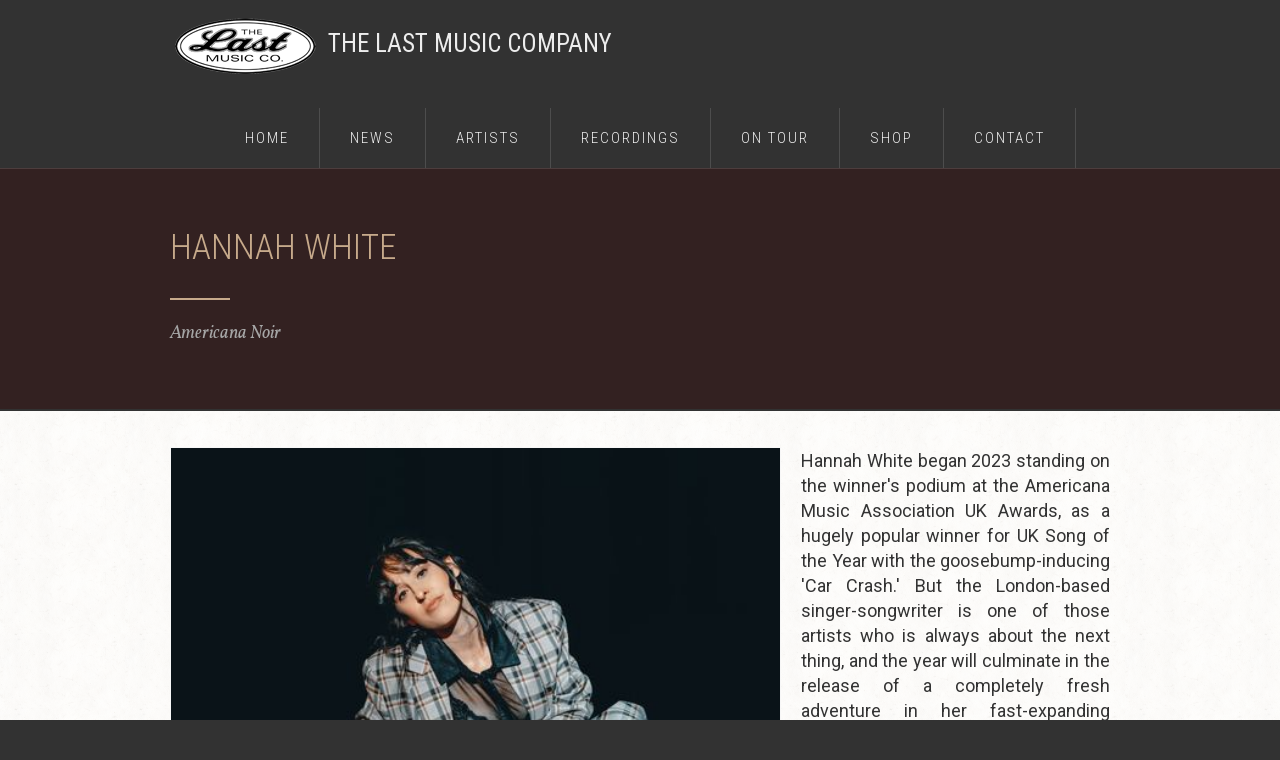

--- FILE ---
content_type: text/html; charset=utf-8
request_url: https://www.lastmusic.co.uk/artists/hannah-white
body_size: 7949
content:
<!DOCTYPE html><!-- Last Published: Thu Jan 15 2026 15:00:59 GMT+0000 (Coordinated Universal Time) --><html data-wf-domain="www.lastmusic.co.uk" data-wf-page="6038082da4b46385e09a9ca4" data-wf-site="5aca5688e4871dfba66588a7" data-wf-collection="6038082da4b463fa839a9cc2" data-wf-item-slug="hannah-white"><head><meta charset="utf-8"/><title>The Last Music Company - Hannah White - Americana Noir</title><meta content="Listen and learn more about Hannah White here." name="description"/><meta content="The Last Music Company - Hannah White - Americana Noir" property="og:title"/><meta content="Listen and learn more about Hannah White here." property="og:description"/><meta content="https://cdn.prod.website-files.com/5aca7d73af4ae866db30fd5c/64c74d65845988b3d1ef758d_Hannah-White---square__thumbSmaller.jpg" property="og:image"/><meta content="The Last Music Company - Hannah White - Americana Noir" property="twitter:title"/><meta content="Listen and learn more about Hannah White here." property="twitter:description"/><meta content="https://cdn.prod.website-files.com/5aca7d73af4ae866db30fd5c/64c74d65845988b3d1ef758d_Hannah-White---square__thumbSmaller.jpg" property="twitter:image"/><meta property="og:type" content="website"/><meta content="summary_large_image" name="twitter:card"/><meta content="width=device-width, initial-scale=1" name="viewport"/><meta content="ZZljr-dX0owyIWU_SEmbE2fvr_ejBreWw6iwbVHBKZk" name="google-site-verification"/><link href="https://cdn.prod.website-files.com/5aca5688e4871dfba66588a7/css/the-last-music-company.webflow.shared.8cb12319d.min.css" rel="stylesheet" type="text/css" integrity="sha384-jLEjGdXV5oVMa8mNmtsee9rvCFs3tkMG9we5b80P4n3J+wvKJNmybJDiUA/nlCHx" crossorigin="anonymous"/><link href="https://fonts.googleapis.com" rel="preconnect"/><link href="https://fonts.gstatic.com" rel="preconnect" crossorigin="anonymous"/><script src="https://ajax.googleapis.com/ajax/libs/webfont/1.6.26/webfont.js" type="text/javascript"></script><script type="text/javascript">WebFont.load({  google: {    families: ["Vollkorn:400,400italic,700,700italic","Montserrat:100,100italic,200,200italic,300,300italic,400,400italic,500,500italic,600,600italic,700,700italic,800,800italic,900,900italic","Oswald:200,300,400,500,600,700","Changa One:400,400italic","PT Serif:400,400italic,700,700italic","Roboto Condensed:300,regular,700","Roboto:300,regular,500"]  }});</script><script type="text/javascript">!function(o,c){var n=c.documentElement,t=" w-mod-";n.className+=t+"js",("ontouchstart"in o||o.DocumentTouch&&c instanceof DocumentTouch)&&(n.className+=t+"touch")}(window,document);</script><link href="https://cdn.prod.website-files.com/5aca5688e4871dfba66588a7/5af126160777ee6867de3a17_ico.gif" rel="shortcut icon" type="image/x-icon"/><link href="https://cdn.prod.website-files.com/5aca5688e4871dfba66588a7/5af1261b0cda4094a1d800b8_webclip.gif" rel="apple-touch-icon"/><script async="" src="https://www.googletagmanager.com/gtag/js?id=G-Z1EZJGNCFV"></script><script type="text/javascript">window.dataLayer = window.dataLayer || [];function gtag(){dataLayer.push(arguments);}gtag('set', 'developer_id.dZGVlNj', true);gtag('js', new Date());gtag('config', 'G-Z1EZJGNCFV');</script><script src="https://www.google.com/recaptcha/api.js" type="text/javascript"></script><script type="text/javascript">!function(f,b,e,v,n,t,s){if(f.fbq)return;n=f.fbq=function(){n.callMethod?n.callMethod.apply(n,arguments):n.queue.push(arguments)};if(!f._fbq)f._fbq=n;n.push=n;n.loaded=!0;n.version='2.0';n.agent='plwebflow';n.queue=[];t=b.createElement(e);t.async=!0;t.src=v;s=b.getElementsByTagName(e)[0];s.parentNode.insertBefore(t,s)}(window,document,'script','https://connect.facebook.net/en_US/fbevents.js');fbq('init', '912285005628200');fbq('track', 'PageView');</script><meta name="msvalidate.01" content="0E6764652DB4149AFC8D6E2CA243740C" />
<style>
html { opacity: 0; transition: opacity 0.20s ease-out; }
html.webflow-loaded { opacity: 1; }
</style>
<script>
var Webflow = Webflow || [];
Webflow.push(function() { $('html').addClass('webflow-loaded') });
</script>

<style> .wf-loading * { opacity: 0; } </style>

<meta name="facebook-domain-verification" content="nm3ovlvf8ldf2xoz1y2ghq0etfdbow" /></head><body class="body-4"><div data-collapse="medium" data-animation="over-right" data-duration="400" data-easing="ease" data-easing2="ease" role="banner" class="navbar w-nav"><div class="menu-button w-nav-button"><div class="menu-icon w-icon-nav-menu"></div></div><div class="container w-container"><a href="/" class="brand w-clearfix w-nav-brand"><img src="https://cdn.prod.website-files.com/5aca5688e4871dfba66588a7/5aca56a2e4871d2b906588ef_transLMClogo.png" width="150" alt="" class="stone-logo"/><div class="logo-text">the last music company</div></a><nav role="navigation" class="nav-menu w-nav-menu"><a href="/" class="nav-link w-nav-link">Home</a><a href="/label-news" class="nav-link w-nav-link">news</a><a href="/artists" class="nav-link w-nav-link">artists</a><a href="/recordings" class="nav-link w-nav-link">recordings</a><a href="/on-tour" class="nav-link w-nav-link">on tour</a><a href="/merchandise" class="nav-link w-nav-link">SHOP</a><a href="/contact" class="nav-link w-nav-link">Contact</a><a href="#" class="nav-link w-hidden-main w-hidden-medium w-hidden-small w-hidden-tiny w-nav-link">Facebook</a><a href="#" class="nav-link w-hidden-main w-hidden-medium w-hidden-small w-hidden-tiny w-nav-link">Twitter</a></nav></div></div><div class="videosection grey"><div class="container-7 w-container"><h1 class="heading-21">Hannah White</h1><div class="horizontal-bar beige"></div><div class="subheading">Americana Noir</div></div></div><div class="section-22"><div class="w-container"><img width="383" alt="" src="https://cdn.prod.website-files.com/5aca7d73af4ae866db30fd5c/64c74d65845988b3d1ef758d_Hannah-White---square__thumbSmaller.jpg" sizes="(max-width: 479px) 100vw, 382.99713134765625px" srcset="https://cdn.prod.website-files.com/5aca7d73af4ae866db30fd5c/64c74d65845988b3d1ef758d_Hannah-White---square__thumbSmaller-p-500.jpg 500w, https://cdn.prod.website-files.com/5aca7d73af4ae866db30fd5c/64c74d65845988b3d1ef758d_Hannah-White---square__thumbSmaller-p-800.jpg 800w, https://cdn.prod.website-files.com/5aca7d73af4ae866db30fd5c/64c74d65845988b3d1ef758d_Hannah-White---square__thumbSmaller-p-1080.jpg 1080w, https://cdn.prod.website-files.com/5aca7d73af4ae866db30fd5c/64c74d65845988b3d1ef758d_Hannah-White---square__thumbSmaller-p-1600.jpg 1600w, https://cdn.prod.website-files.com/5aca7d73af4ae866db30fd5c/64c74d65845988b3d1ef758d_Hannah-White---square__thumbSmaller-p-2000.jpg 2000w, https://cdn.prod.website-files.com/5aca7d73af4ae866db30fd5c/64c74d65845988b3d1ef758d_Hannah-White---square__thumbSmaller-p-2600.jpg 2600w, https://cdn.prod.website-files.com/5aca7d73af4ae866db30fd5c/64c74d65845988b3d1ef758d_Hannah-White---square__thumbSmaller-p-3200.jpg 3200w, https://cdn.prod.website-files.com/5aca7d73af4ae866db30fd5c/64c74d65845988b3d1ef758d_Hannah-White---square__thumbSmaller.jpg 3543w" class="image-3"/><div class="rich-text-block phone vertical w-richtext"><p>Hannah White began 2023 standing on the winner&#x27;s podium at the Americana Music Association UK Awards, as a hugely popular winner for UK Song of the Year with the goosebump-inducing &#x27;Car Crash.&#x27; But the London-based singer-songwriter is one of those artists who is always about the next thing, and the year will culminate in the release of a completely fresh adventure in her fast-expanding career: the exciting new album <em>Sweet Revolution.</em>‍</p><p>‍</p><p>The record expands hugely on the outstanding song craft and “Americana noir” ambience of 2022&#x27;s widely-praised <em>About Time, </em>of which Maverick wrote: <em>“The emotion she conveys in her vocal delivery gives you chills as her words tug at your heart strings.”</em> Acoustic magazine called White “<em>arresting and wholly believable. A voice you will want to protect and become besotted with</em>,” while W21 Music wrote of “<em>the restraint, the range, the softness, the clarity...a masterpiece</em>.&quot;</p><p>‍</p><p>Indeed, when Deacon Blue&#x27;s Ricky Ross heard the album&#x27;s breezy, country-leaning track &#x27;Broken Bird,&#x27; he was not only moved to play it immediately on his BBC Radio Scotland show, but to invite Hannah to open on his 2022 solo tour. They became fast friends, and long lines of new converts waiting to meet Hannah and buy her music at each show were testament to her persuasive performing talents. </p><p>‍</p><p>Follow all that, you might say, and she is. The opening single from the new album, &#x27;Chains Of Ours,&#x27; is infectious with a percussive mood winning comparisons to a modern-day Fleetwood Mac. Both single and album are produced by Michele Stodart of the Magic Numbers, and the full-length, due in November, will delight new and existing fans, including the thousands who will see White with husband and guitarist Keiron Marshall as special guests on Paul Carrack&#x27;s autumn UK tour. Ahead of that, she and the band were delighting audiences throughout festival season at Black Deer, Glastonbury, The Long Road Festival and more. </p><p>‍</p><p>All of that is a long way, and yet a short hop, from Sidcup, where Hannah was born and started picking up instruments at an early age. “I played piano an dviolin,” she says. “I got to learn because our borough gave free music lessons to families on benefits. I first picked up a guitar because my cousin had one and showed me a few chords. Although I couldn’t do much on it, I ended up playing it more than the other instruments because of how portable it was and great to write with.”White remains passionately committed to the idea of music as a force for good, and it&#x27;s that genuine belief, which reaches far beyond her own musical ambitions. “Music has such a power over me, ”she says. “It&#x27;s got me through some of the darkest times and I don&#x27;t know what I&#x27;d be doing without it. I feel so strongly that if everybody had that opportunity, so many people&#x27;s lives could be transformed.” It&#x27;s that down-to-earth sincerity that is stamped on Hannah&#x27;s personality just as it is on her music. When people talk about her songs, they talk about her combination of autobiographical honesty, social conscience and joyful musicality, and that conversation is getting louder all the time.</p></div></div></div><div class="allmedia website-only"><div class="container-19 w-container"><div class="row-10 w-row"><div class="column-23 w-col w-col-2"><h5 class="heading-26">ARTIST LINKS:</h5></div><div class="w-col w-col-2"><a href="https://www.hannahwhitemusic.com" target="_blank" class="link-2">WEB SITE</a></div><div class="column-12 w-col w-col-2"><a href="https://www.facebook.com/hannahwhitemusic" target="_blank" class="w-inline-block"><img src="https://cdn.prod.website-files.com/5aca5688e4871dfba66588a7/5aca5688e4871dbac46588ba_facebook-icon_black.svg" width="35" alt="" class="image-14"/></a></div><div class="column-13 w-col w-col-1"><a href="https://www.twitter.com/songbyhannah" target="_blank" class="w-inline-block"><img src="https://cdn.prod.website-files.com/5aca5688e4871dfba66588a7/5aca5688e4871d4dc26588b5_twitter-icon_black.svg" width="35" alt="" class="image-15"/></a></div><div class="column-14 w-col w-col-3"><a href="https://www.youtube.com/channel/UCHijrsJxN755POdyXAkQe5g" target="_blank" class="link-block-10 w-inline-block"><img src="https://cdn.prod.website-files.com/5aca5688e4871dfba66588a7/5accd807ab540bcf5eb06e16_youtube_512x512.png" width="35" alt="" class="image-16"/></a></div></div></div></div><div class="allmedia website-only w-condition-invisible"><div class="container-19 w-container"><div class="row-10 w-row"><div class="column-23 w-col w-col-2"><h5 class="heading-26">ARTIST LINKS:</h5></div><div class="column-37 w-col w-col-2"><a href="https://www.hannahwhitemusic.com" target="_blank" class="link-2 websiteony">WEB SITE</a></div><div class="column-12 w-col w-col-2"></div><div class="column-13 w-col w-col-1"></div><div class="column-14 w-col w-col-3"></div></div></div></div><div class="allmedia mediakitonly w-condition-invisible"><div class="container-19 w-container"><div class="row-10 w-row"><div class="column-23 w-col w-col-2"></div><div class="column-37 w-col w-col-2"></div><div class="column-12 w-col w-col-2"></div><div class="column-13 w-col w-col-1"></div><div class="column-14 w-col w-col-3"></div></div></div></div><div class="allmedia multipllewebsites w-condition-invisible"><div class="container-19 w-container"><div class="row-10 w-row"><div class="column-23 w-col w-col-2"><h5 class="heading-26">ARTIST LINKS:</h5></div><div class="column-36 w-col w-col-1"></div><div class="column-12 w-col w-col-3"><a href="https://www.hannahwhitemusic.com" target="_blank" class="w-inline-block"><p class="paragraph-14 tablet">https://www.hannahwhitemusic.com</p></a></div><div class="column-13 w-col w-col-4"><a href="#" class="w-inline-block"><p class="paragraph-15 tablet w-dyn-bind-empty"></p></a></div><div class="w-col w-col-2"><a href="#" target="_blank" class="link-block-5 w-inline-block w-clearfix"><div class="text-block-8">MEDIA KIT</div><img src="https://cdn.prod.website-files.com/5aca5688e4871dfba66588a7/5aeceff59cabc3d112a43a71_download%2Bpress%2Bkit%2Bicon.png" width="35" alt="" class="image-28"/></a></div></div></div></div><div class="section-4 w-condition-invisible"><div class="container-6 w-container"><h2 class="heading-41 portrait-phone">featured recording</h2><img src="https://cdn.prod.website-files.com/5aca5688e4871dfba66588a7/5ace383c31f6d30265269607_whitebar001.png" width="313" sizes="100vw" srcset="https://cdn.prod.website-files.com/5aca5688e4871dfba66588a7/5ace383c31f6d30265269607_whitebar001-p-500.png 500w, https://cdn.prod.website-files.com/5aca5688e4871dfba66588a7/5ace383c31f6d30265269607_whitebar001.png 577w" alt="" class="image-2"/><div class="collection-list-wrapper-3 w-dyn-list"><div role="list" class="collection-list-2 w-dyn-items"><div role="listitem" class="collection-item-3 w-dyn-item"><a href="/albums/sweet-revolution" class="link-block-9 w-inline-block"><img height="275" alt="" src="https://cdn.prod.website-files.com/5aca7d73af4ae866db30fd5c/64c7b5aaf6808f545de354f5_Hannah%20White%20-%20Sweet%20Revolution%20-%20Square%20Front%203500px.jpg" sizes="100vw" srcset="https://cdn.prod.website-files.com/5aca7d73af4ae866db30fd5c/64c7b5aaf6808f545de354f5_Hannah%20White%20-%20Sweet%20Revolution%20-%20Square%20Front%203500px-p-500.jpg 500w, https://cdn.prod.website-files.com/5aca7d73af4ae866db30fd5c/64c7b5aaf6808f545de354f5_Hannah%20White%20-%20Sweet%20Revolution%20-%20Square%20Front%203500px-p-800.jpg 800w, https://cdn.prod.website-files.com/5aca7d73af4ae866db30fd5c/64c7b5aaf6808f545de354f5_Hannah%20White%20-%20Sweet%20Revolution%20-%20Square%20Front%203500px-p-1080.jpg 1080w, https://cdn.prod.website-files.com/5aca7d73af4ae866db30fd5c/64c7b5aaf6808f545de354f5_Hannah%20White%20-%20Sweet%20Revolution%20-%20Square%20Front%203500px-p-1600.jpg 1600w, https://cdn.prod.website-files.com/5aca7d73af4ae866db30fd5c/64c7b5aaf6808f545de354f5_Hannah%20White%20-%20Sweet%20Revolution%20-%20Square%20Front%203500px-p-2000.jpg 2000w, https://cdn.prod.website-files.com/5aca7d73af4ae866db30fd5c/64c7b5aaf6808f545de354f5_Hannah%20White%20-%20Sweet%20Revolution%20-%20Square%20Front%203500px-p-2600.jpg 2600w, https://cdn.prod.website-files.com/5aca7d73af4ae866db30fd5c/64c7b5aaf6808f545de354f5_Hannah%20White%20-%20Sweet%20Revolution%20-%20Square%20Front%203500px-p-3200.jpg 3200w, https://cdn.prod.website-files.com/5aca7d73af4ae866db30fd5c/64c7b5aaf6808f545de354f5_Hannah%20White%20-%20Sweet%20Revolution%20-%20Square%20Front%203500px.jpg 3500w" class="image-18"/></a></div><div role="listitem" class="collection-item-3 w-dyn-item"><a href="/albums/fine-day" class="link-block-9 w-inline-block"><img height="275" alt="" src="https://cdn.prod.website-files.com/5aca7d73af4ae866db30fd5c/6872a6189c8e614d2e70a321_hannah500.png" class="image-18"/></a></div></div></div></div></div><div class="section-4 books w-condition-invisible"><div class="container-6 w-container"><h2 class="heading-41 portrait-phone">featured ProJECTS</h2><img src="https://cdn.prod.website-files.com/5aca5688e4871dfba66588a7/5ace383c31f6d30265269607_whitebar001.png" width="313" sizes="100vw" srcset="https://cdn.prod.website-files.com/5aca5688e4871dfba66588a7/5ace383c31f6d30265269607_whitebar001-p-500.png 500w, https://cdn.prod.website-files.com/5aca5688e4871dfba66588a7/5ace383c31f6d30265269607_whitebar001.png 577w" alt="" class="image-2"/><div class="collection-list-wrapper-3 w-dyn-list"><div role="list" class="collection-list-2 w-dyn-items w-row"><div role="listitem" class="collection-item-3 w-dyn-item w-col w-col-6"><a href="/albums/sweet-revolution" class="link-block-9 w-inline-block"><img height="275" alt="" src="https://cdn.prod.website-files.com/5aca7d73af4ae866db30fd5c/64c7b5aaf6808f545de354f5_Hannah%20White%20-%20Sweet%20Revolution%20-%20Square%20Front%203500px.jpg" sizes="100vw" srcset="https://cdn.prod.website-files.com/5aca7d73af4ae866db30fd5c/64c7b5aaf6808f545de354f5_Hannah%20White%20-%20Sweet%20Revolution%20-%20Square%20Front%203500px-p-500.jpg 500w, https://cdn.prod.website-files.com/5aca7d73af4ae866db30fd5c/64c7b5aaf6808f545de354f5_Hannah%20White%20-%20Sweet%20Revolution%20-%20Square%20Front%203500px-p-800.jpg 800w, https://cdn.prod.website-files.com/5aca7d73af4ae866db30fd5c/64c7b5aaf6808f545de354f5_Hannah%20White%20-%20Sweet%20Revolution%20-%20Square%20Front%203500px-p-1080.jpg 1080w, https://cdn.prod.website-files.com/5aca7d73af4ae866db30fd5c/64c7b5aaf6808f545de354f5_Hannah%20White%20-%20Sweet%20Revolution%20-%20Square%20Front%203500px-p-1600.jpg 1600w, https://cdn.prod.website-files.com/5aca7d73af4ae866db30fd5c/64c7b5aaf6808f545de354f5_Hannah%20White%20-%20Sweet%20Revolution%20-%20Square%20Front%203500px-p-2000.jpg 2000w, https://cdn.prod.website-files.com/5aca7d73af4ae866db30fd5c/64c7b5aaf6808f545de354f5_Hannah%20White%20-%20Sweet%20Revolution%20-%20Square%20Front%203500px-p-2600.jpg 2600w, https://cdn.prod.website-files.com/5aca7d73af4ae866db30fd5c/64c7b5aaf6808f545de354f5_Hannah%20White%20-%20Sweet%20Revolution%20-%20Square%20Front%203500px-p-3200.jpg 3200w, https://cdn.prod.website-files.com/5aca7d73af4ae866db30fd5c/64c7b5aaf6808f545de354f5_Hannah%20White%20-%20Sweet%20Revolution%20-%20Square%20Front%203500px.jpg 3500w" class="image-18"/></a></div><div role="listitem" class="collection-item-3 w-dyn-item w-col w-col-6"><a href="/albums/fine-day" class="link-block-9 w-inline-block"><img height="275" alt="" src="https://cdn.prod.website-files.com/5aca7d73af4ae866db30fd5c/6872a6189c8e614d2e70a321_hannah500.png" class="image-18"/></a></div></div></div></div></div><div class="section-4 triple w-condition-invisible"><div class="container-6 w-container"><h2 class="heading-41 threealbum">featured recordingS</h2><img src="https://cdn.prod.website-files.com/5aca5688e4871dfba66588a7/5ace383c31f6d30265269607_whitebar001.png" width="313" sizes="100vw" srcset="https://cdn.prod.website-files.com/5aca5688e4871dfba66588a7/5ace383c31f6d30265269607_whitebar001-p-500.png 500w, https://cdn.prod.website-files.com/5aca5688e4871dfba66588a7/5ace383c31f6d30265269607_whitebar001.png 577w" alt="" class="image-2"/><div class="collection-list-wrapper-3 w-dyn-list"><div role="list" class="collection-list-2 w-dyn-items w-row"><div role="listitem" class="collection-item-3 w-dyn-item w-col w-col-4"><a href="/albums/sweet-revolution" class="link-block-9 w-inline-block"><img height="275" alt="" src="https://cdn.prod.website-files.com/5aca7d73af4ae866db30fd5c/64c7b5aaf6808f545de354f5_Hannah%20White%20-%20Sweet%20Revolution%20-%20Square%20Front%203500px.jpg" sizes="100vw" srcset="https://cdn.prod.website-files.com/5aca7d73af4ae866db30fd5c/64c7b5aaf6808f545de354f5_Hannah%20White%20-%20Sweet%20Revolution%20-%20Square%20Front%203500px-p-500.jpg 500w, https://cdn.prod.website-files.com/5aca7d73af4ae866db30fd5c/64c7b5aaf6808f545de354f5_Hannah%20White%20-%20Sweet%20Revolution%20-%20Square%20Front%203500px-p-800.jpg 800w, https://cdn.prod.website-files.com/5aca7d73af4ae866db30fd5c/64c7b5aaf6808f545de354f5_Hannah%20White%20-%20Sweet%20Revolution%20-%20Square%20Front%203500px-p-1080.jpg 1080w, https://cdn.prod.website-files.com/5aca7d73af4ae866db30fd5c/64c7b5aaf6808f545de354f5_Hannah%20White%20-%20Sweet%20Revolution%20-%20Square%20Front%203500px-p-1600.jpg 1600w, https://cdn.prod.website-files.com/5aca7d73af4ae866db30fd5c/64c7b5aaf6808f545de354f5_Hannah%20White%20-%20Sweet%20Revolution%20-%20Square%20Front%203500px-p-2000.jpg 2000w, https://cdn.prod.website-files.com/5aca7d73af4ae866db30fd5c/64c7b5aaf6808f545de354f5_Hannah%20White%20-%20Sweet%20Revolution%20-%20Square%20Front%203500px-p-2600.jpg 2600w, https://cdn.prod.website-files.com/5aca7d73af4ae866db30fd5c/64c7b5aaf6808f545de354f5_Hannah%20White%20-%20Sweet%20Revolution%20-%20Square%20Front%203500px-p-3200.jpg 3200w, https://cdn.prod.website-files.com/5aca7d73af4ae866db30fd5c/64c7b5aaf6808f545de354f5_Hannah%20White%20-%20Sweet%20Revolution%20-%20Square%20Front%203500px.jpg 3500w" class="image-18"/></a></div><div role="listitem" class="collection-item-3 w-dyn-item w-col w-col-4"><a href="/albums/fine-day" class="link-block-9 w-inline-block"><img height="275" alt="" src="https://cdn.prod.website-files.com/5aca7d73af4ae866db30fd5c/6872a6189c8e614d2e70a321_hannah500.png" class="image-18"/></a></div></div></div></div></div><div class="section-4 double"><div class="container-6 w-container"><h2 class="heading-41">featured RECORDINGS</h2><img src="https://cdn.prod.website-files.com/5aca5688e4871dfba66588a7/5ace383c31f6d30265269607_whitebar001.png" width="313" sizes="(max-width: 479px) 100vw, 312.9971618652344px" srcset="https://cdn.prod.website-files.com/5aca5688e4871dfba66588a7/5ace383c31f6d30265269607_whitebar001-p-500.png 500w, https://cdn.prod.website-files.com/5aca5688e4871dfba66588a7/5ace383c31f6d30265269607_whitebar001.png 577w" alt="" class="image-35"/><div class="collection-list-wrapper-3 mutiialbum _4 w-dyn-list"><div role="list" class="collection-list-2 w-dyn-items w-row"><div role="listitem" class="collection-item-3 w-dyn-item w-col w-col-6"><a href="/albums/sweet-revolution" class="link-block-8 w-inline-block"><img height="275" alt="" src="https://cdn.prod.website-files.com/5aca7d73af4ae866db30fd5c/64c7b5aaf6808f545de354f5_Hannah%20White%20-%20Sweet%20Revolution%20-%20Square%20Front%203500px.jpg" sizes="(max-width: 479px) 96vw, (max-width: 767px) 97vw, (max-width: 991px) 353.991455078125px, 459.9999694824219px" srcset="https://cdn.prod.website-files.com/5aca7d73af4ae866db30fd5c/64c7b5aaf6808f545de354f5_Hannah%20White%20-%20Sweet%20Revolution%20-%20Square%20Front%203500px-p-500.jpg 500w, https://cdn.prod.website-files.com/5aca7d73af4ae866db30fd5c/64c7b5aaf6808f545de354f5_Hannah%20White%20-%20Sweet%20Revolution%20-%20Square%20Front%203500px-p-800.jpg 800w, https://cdn.prod.website-files.com/5aca7d73af4ae866db30fd5c/64c7b5aaf6808f545de354f5_Hannah%20White%20-%20Sweet%20Revolution%20-%20Square%20Front%203500px-p-1080.jpg 1080w, https://cdn.prod.website-files.com/5aca7d73af4ae866db30fd5c/64c7b5aaf6808f545de354f5_Hannah%20White%20-%20Sweet%20Revolution%20-%20Square%20Front%203500px-p-1600.jpg 1600w, https://cdn.prod.website-files.com/5aca7d73af4ae866db30fd5c/64c7b5aaf6808f545de354f5_Hannah%20White%20-%20Sweet%20Revolution%20-%20Square%20Front%203500px-p-2000.jpg 2000w, https://cdn.prod.website-files.com/5aca7d73af4ae866db30fd5c/64c7b5aaf6808f545de354f5_Hannah%20White%20-%20Sweet%20Revolution%20-%20Square%20Front%203500px-p-2600.jpg 2600w, https://cdn.prod.website-files.com/5aca7d73af4ae866db30fd5c/64c7b5aaf6808f545de354f5_Hannah%20White%20-%20Sweet%20Revolution%20-%20Square%20Front%203500px-p-3200.jpg 3200w, https://cdn.prod.website-files.com/5aca7d73af4ae866db30fd5c/64c7b5aaf6808f545de354f5_Hannah%20White%20-%20Sweet%20Revolution%20-%20Square%20Front%203500px.jpg 3500w" class="image-18"/></a></div><div role="listitem" class="collection-item-3 w-dyn-item w-col w-col-6"><a href="/albums/fine-day" class="link-block-8 w-inline-block"><img height="275" alt="" src="https://cdn.prod.website-files.com/5aca7d73af4ae866db30fd5c/6872a6189c8e614d2e70a321_hannah500.png" class="image-18"/></a></div></div></div></div></div><div class="section-18 w-condition-invisible"><div class="container-21 w-container"><div id="tour" class="row-15 w-row"><div class="column-25 w-col w-col-6"><h2 class="heading reverse left portrait-phone">featured video</h2><img src="https://cdn.prod.website-files.com/5aca5688e4871dfba66588a7/5ace383c31f6d30265269607_whitebar001.png" width="313" sizes="(max-width: 479px) 92vw, 312.9971618652344px" srcset="https://cdn.prod.website-files.com/5aca5688e4871dfba66588a7/5ace383c31f6d30265269607_whitebar001-p-500.png 500w, https://cdn.prod.website-files.com/5aca5688e4871dfba66588a7/5ace383c31f6d30265269607_whitebar001.png 577w" alt="" class="image-29"/><p class="paragraph-11 w-dyn-bind-empty"></p></div><div class="column-24 w-col w-col-6"><div class="video-2 w-dyn-bind-empty w-video w-embed"></div></div></div></div></div><div id="Tour" class="section-13"><div class="w-container"><h2 id="Tourdates" class="heading portraitphone">upcoming tour dates</h2><img src="https://cdn.prod.website-files.com/5aca5688e4871dfba66588a7/5aca7f91f15a77384e64a32b_black-divider-bar-001.png" width="313" sizes="100vw" srcset="https://cdn.prod.website-files.com/5aca5688e4871dfba66588a7/5aca7f91f15a77384e64a32b_black-divider-bar-001-p-500.png 500w, https://cdn.prod.website-files.com/5aca5688e4871dfba66588a7/5aca7f91f15a77384e64a32b_black-divider-bar-001.png 577w" alt="" class="image-2"/><div class="w-dyn-list"><div role="list" class="w-dyn-items"><div role="listitem" class="w-dyn-item"><div class="row-11 w-condition-invisible w-row"><div class="w-col w-col-2 w-col-stack"><h1 class="heading-3 calday">31</h1><h2 class="heading-2">Sat</h2><h6 class="heading-4">Jan 2026</h6></div><div class="column-35 w-col w-col-3 w-col-stack"><h3 class="heading-5">Hannah White </h3><p class="paragraph-16">Supporting Darrell Scott</p></div><div class="w-col w-col-3 w-col-stack"><h2 class="heading-6">Celtic Connections</h2></div><div class="column-4 w-col w-col-2 w-col-stack"><h2 class="heading-8">Glasgow, UK</h2></div><div class="w-col w-col-2 w-col-stack"><a href="https://www.bandsintown.com/t/107640478?app_id=WIX_hannah-white-music&amp;came_from=267&amp;utm_medium=api&amp;utm_source=public_api&amp;utm_campaign=ticket" target="_blank" class="button-3 w-button">BUY TICKETS</a></div></div></div><div role="listitem" class="w-dyn-item"><div class="row-11 w-row"><div class="w-col w-col-2 w-col-stack"><h1 class="heading-3 calday">01</h1><h2 class="heading-2">Sun</h2><h6 class="heading-4">Feb 2026</h6></div><div class="column-35 w-col w-col-3 w-col-stack"><h3 class="heading-5">Hannah White</h3><p class="paragraph-16 w-dyn-bind-empty"></p></div><div class="w-col w-col-3 w-col-stack"><h2 class="heading-6">The Wedgewood Rooms</h2></div><div class="column-4 w-col w-col-2 w-col-stack"><h2 class="heading-8">Portsmouth, UK</h2></div><div class="w-col w-col-2 w-col-stack"><a href="https://www.bandsintown.com/t/107640499?app_id=WIX_hannah-white-music&amp;came_from=267&amp;utm_medium=api&amp;utm_source=public_api&amp;utm_campaign=ticket" target="_blank" class="button-3 w-button">BUY TICKETS</a></div></div></div><div role="listitem" class="w-dyn-item"><div class="row-11 w-row"><div class="w-col w-col-2 w-col-stack"><h1 class="heading-3 calday">21</h1><h2 class="heading-2">Sat</h2><h6 class="heading-4">Mar 2026</h6></div><div class="column-35 w-col w-col-3 w-col-stack"><h3 class="heading-5">Hannah White</h3><p class="paragraph-16 w-dyn-bind-empty"></p></div><div class="w-col w-col-3 w-col-stack"><h2 class="heading-6">7 Hills Festival</h2></div><div class="column-4 w-col w-col-2 w-col-stack"><h2 class="heading-8">Trowbridge, UK</h2></div><div class="w-col w-col-2 w-col-stack"><a href="https://www.bandsintown.com/t/107640538?app_id=WIX_hannah-white-music&amp;came_from=267&amp;utm_medium=api&amp;utm_source=public_api&amp;utm_campaign=ticket" target="_blank" class="button-3 w-button">BUY TICKETS</a></div></div></div><div role="listitem" class="w-dyn-item"><div class="row-11 w-row"><div class="w-col w-col-2 w-col-stack"><h1 class="heading-3 calday">25</h1><h2 class="heading-2">Sat</h2><h6 class="heading-4">Apr 2026</h6></div><div class="column-35 w-col w-col-3 w-col-stack"><h3 class="heading-5">Hannah White</h3><p class="paragraph-16 w-dyn-bind-empty"></p></div><div class="w-col w-col-3 w-col-stack"><h2 class="heading-6">Costa Festival Ibiza 2026 </h2></div><div class="column-4 w-col w-col-2 w-col-stack"><h2 class="heading-8">Sant Josep De Sa Talaia, Spain</h2></div><div class="w-col w-col-2 w-col-stack"><a href="https://www.bandsintown.com/t/107056896?app_id=WIX_hannah-white-music&amp;came_from=267&amp;utm_medium=api&amp;utm_source=public_api&amp;utm_campaign=ticket" target="_blank" class="button-3 w-button">BUY TICKETS</a></div></div></div></div></div></div></div><div id="Footer_Section" class="videosection footer phone"><h1 class="heading-40">Join Our Mailing  List.</h1><div class="w-container"><div class="w-row"><div class="w-clearfix w-col w-col-4"><img src="https://cdn.prod.website-files.com/5aca5688e4871dfba66588a7/5aca56a2e4871d2b906588ef_transLMClogo.png" width="150" alt="" class="stone-logo footer"/></div><div class="w-col w-col-4"><div class="w-form"><form id="email-form" name="email-form" data-name="Email Form" action="https://lastmusic.us17.list-manage.com/subscribe/post?u=9026835daa8bdb8c3078c4c2b&amp;amp;id=c24b36f90b" method="get" data-wf-page-id="6038082da4b46385e09a9ca4" data-wf-element-id="0fc634f5-a98b-166d-e9f8-7e6c5216c540"><label for="name" class="field-label">Name:</label><input class="text-field w-input" maxlength="256" name="name" data-name="Name" placeholder="Enter your name" type="text" id="name" required=""/><label for="email" class="field-label-2">Email Address:</label><input class="text-field-2 w-input" maxlength="256" name="email" data-name="Email" placeholder="Enter your email" type="email" id="email" required=""/><input type="submit" data-wait="Please wait..." class="submit-button w-button" value="Join Us"/></form><div class="w-form-done"><div>Thank you! Your submission has been received!</div></div><div class="w-form-fail"><div>Oops! Something went wrong while submitting the form.</div></div></div></div><div class="column w-clearfix w-col w-col-4"><a href="https://www.youtube.com/channel/UC94EXwH7DrLTO6xZQAxNfHQ?view_as=subscriber" target="_blank" class="nav-link social-icons last w-hidden-medium w-hidden-small w-hidden-tiny w-inline-block"><img src="https://cdn.prod.website-files.com/5aca5688e4871dfba66588a7/5e67d8dc1e7a46c5bb543d32_white-youtube-play-button-png-1-transparent.png" width="15" sizes="(max-width: 991px) 100vw, (max-width: 1919px) 15px, 1vw" srcset="https://cdn.prod.website-files.com/5aca5688e4871dfba66588a7/5e67d8dc1e7a46c5bb543d32_white-youtube-play-button-png-1-transparent-p-500.png 500w, https://cdn.prod.website-files.com/5aca5688e4871dfba66588a7/5e67d8dc1e7a46c5bb543d32_white-youtube-play-button-png-1-transparent.png 1024w" alt=""/></a><a href="https://open.spotify.com/show/6bQiixyy10AkxHbRFQY03h?si=qbuhTGZ_SsSXjTaFjjJ-9A" target="_blank" class="nav-link social-icons last w-hidden-medium w-hidden-small w-hidden-tiny w-inline-block"><img src="https://cdn.prod.website-files.com/5aca5688e4871dfba66588a7/5e67d4f6a22e4e87ac39330d_spotify-logo-white-png-4-transparent.png" width="15" sizes="(max-width: 991px) 100vw, (max-width: 1919px) 15px, 1vw" srcset="https://cdn.prod.website-files.com/5aca5688e4871dfba66588a7/5e67d4f6a22e4e87ac39330d_spotify-logo-white-png-4-transparent-p-500.png 500w, https://cdn.prod.website-files.com/5aca5688e4871dfba66588a7/5e67d4f6a22e4e87ac39330d_spotify-logo-white-png-4-transparent-p-800.png 800w, https://cdn.prod.website-files.com/5aca5688e4871dfba66588a7/5e67d4f6a22e4e87ac39330d_spotify-logo-white-png-4-transparent-p-1080.png 1080w, https://cdn.prod.website-files.com/5aca5688e4871dfba66588a7/5e67d4f6a22e4e87ac39330d_spotify-logo-white-png-4-transparent-p-1600.png 1600w, https://cdn.prod.website-files.com/5aca5688e4871dfba66588a7/5e67d4f6a22e4e87ac39330d_spotify-logo-white-png-4-transparent-p-2000.png 2000w, https://cdn.prod.website-files.com/5aca5688e4871dfba66588a7/5e67d4f6a22e4e87ac39330d_spotify-logo-white-png-4-transparent.png 2400w" alt=""/></a><a href="https://www.facebook.com/The-Last-Music-Company-1808363539459168/" target="_blank" class="nav-link social-icons w-hidden-medium w-hidden-small w-hidden-tiny w-inline-block"><img src="https://cdn.prod.website-files.com/5aca5688e4871dfba66588a7/5aca5688e4871d5da66588b4_facebook-icon2.svg" width="15" alt=""/></a><a href="https://twitter.com/LastMusicCo" target="_blank" class="nav-link social-icons last w-hidden-medium w-hidden-small w-hidden-tiny w-inline-block"><img src="https://cdn.prod.website-files.com/5aca5688e4871dfba66588a7/5aca5688e4871d721b6588bd_twitter-icon.svg" width="10" alt=""/></a></div></div></div><div class="div-block-3"><div class="row-20 w-row"><div class="column-42 w-col w-col-6"><a href="/about-us" class="link-3">ABOUT US</a></div><div class="column-41 w-col w-col-6"><a href="/media-room" class="link-3 phone-landscape">MEDIA ROOM</a></div></div><div class="footer-text w-hidden-small w-hidden-tiny">2017-2022 The Last Music Company, Ltd.<br/>‍<br/>‍</div></div></div><script src="https://d3e54v103j8qbb.cloudfront.net/js/jquery-3.5.1.min.dc5e7f18c8.js?site=5aca5688e4871dfba66588a7" type="text/javascript" integrity="sha256-9/aliU8dGd2tb6OSsuzixeV4y/faTqgFtohetphbbj0=" crossorigin="anonymous"></script><script src="https://cdn.prod.website-files.com/5aca5688e4871dfba66588a7/js/webflow.schunk.7c06731272a3d8d2.js" type="text/javascript" integrity="sha384-VdgV5pnHcYFj5fEmBSq2GetgIvyyNzjV+VlGU5F8cop6F8wS9rqXGlvXFi9ZlMU8" crossorigin="anonymous"></script><script src="https://cdn.prod.website-files.com/5aca5688e4871dfba66588a7/js/webflow.d4fdd085.542b0a19fe85b4da.js" type="text/javascript" integrity="sha384-7RBHf+/hKn+gtMy/A92b9QNkwYjGrHjQFm0h689w6jlDJnKQVsC48lbnriBjRuzS" crossorigin="anonymous"></script><!-- Go to www.addthis.com/dashboard to customize your tools --> <script type="text/javascript" src="//s7.addthis.com/js/300/addthis_widget.js#pubid=ra-5a8548dee028eefa"></script>

 <noscript><style>html{opacity:1;}</style></noscript></body></html>

--- FILE ---
content_type: text/css
request_url: https://cdn.prod.website-files.com/5aca5688e4871dfba66588a7/css/the-last-music-company.webflow.shared.8cb12319d.min.css
body_size: 35639
content:
html{-webkit-text-size-adjust:100%;-ms-text-size-adjust:100%;font-family:sans-serif}body{margin:0}article,aside,details,figcaption,figure,footer,header,hgroup,main,menu,nav,section,summary{display:block}audio,canvas,progress,video{vertical-align:baseline;display:inline-block}audio:not([controls]){height:0;display:none}[hidden],template{display:none}a{background-color:#0000}a:active,a:hover{outline:0}abbr[title]{border-bottom:1px dotted}b,strong{font-weight:700}dfn{font-style:italic}h1{margin:.67em 0;font-size:2em}mark{color:#000;background:#ff0}small{font-size:80%}sub,sup{vertical-align:baseline;font-size:75%;line-height:0;position:relative}sup{top:-.5em}sub{bottom:-.25em}img{border:0}svg:not(:root){overflow:hidden}hr{box-sizing:content-box;height:0}pre{overflow:auto}code,kbd,pre,samp{font-family:monospace;font-size:1em}button,input,optgroup,select,textarea{color:inherit;font:inherit;margin:0}button{overflow:visible}button,select{text-transform:none}button,html input[type=button],input[type=reset]{-webkit-appearance:button;cursor:pointer}button[disabled],html input[disabled]{cursor:default}button::-moz-focus-inner,input::-moz-focus-inner{border:0;padding:0}input{line-height:normal}input[type=checkbox],input[type=radio]{box-sizing:border-box;padding:0}input[type=number]::-webkit-inner-spin-button,input[type=number]::-webkit-outer-spin-button{height:auto}input[type=search]{-webkit-appearance:none}input[type=search]::-webkit-search-cancel-button,input[type=search]::-webkit-search-decoration{-webkit-appearance:none}legend{border:0;padding:0}textarea{overflow:auto}optgroup{font-weight:700}table{border-collapse:collapse;border-spacing:0}td,th{padding:0}@font-face{font-family:webflow-icons;src:url([data-uri])format("truetype");font-weight:400;font-style:normal}[class^=w-icon-],[class*=\ w-icon-]{speak:none;font-variant:normal;text-transform:none;-webkit-font-smoothing:antialiased;-moz-osx-font-smoothing:grayscale;font-style:normal;font-weight:400;line-height:1;font-family:webflow-icons!important}.w-icon-slider-right:before{content:""}.w-icon-slider-left:before{content:""}.w-icon-nav-menu:before{content:""}.w-icon-arrow-down:before,.w-icon-dropdown-toggle:before{content:""}.w-icon-file-upload-remove:before{content:""}.w-icon-file-upload-icon:before{content:""}*{box-sizing:border-box}html{height:100%}body{color:#333;background-color:#fff;min-height:100%;margin:0;font-family:Arial,sans-serif;font-size:14px;line-height:20px}img{vertical-align:middle;max-width:100%;display:inline-block}html.w-mod-touch *{background-attachment:scroll!important}.w-block{display:block}.w-inline-block{max-width:100%;display:inline-block}.w-clearfix:before,.w-clearfix:after{content:" ";grid-area:1/1/2/2;display:table}.w-clearfix:after{clear:both}.w-hidden{display:none}.w-button{color:#fff;line-height:inherit;cursor:pointer;background-color:#3898ec;border:0;border-radius:0;padding:9px 15px;text-decoration:none;display:inline-block}input.w-button{-webkit-appearance:button}html[data-w-dynpage] [data-w-cloak]{color:#0000!important}.w-code-block{margin:unset}pre.w-code-block code{all:inherit}.w-optimization{display:contents}.w-webflow-badge,.w-webflow-badge>img{box-sizing:unset;width:unset;height:unset;max-height:unset;max-width:unset;min-height:unset;min-width:unset;margin:unset;padding:unset;float:unset;clear:unset;border:unset;border-radius:unset;background:unset;background-image:unset;background-position:unset;background-size:unset;background-repeat:unset;background-origin:unset;background-clip:unset;background-attachment:unset;background-color:unset;box-shadow:unset;transform:unset;direction:unset;font-family:unset;font-weight:unset;color:unset;font-size:unset;line-height:unset;font-style:unset;font-variant:unset;text-align:unset;letter-spacing:unset;-webkit-text-decoration:unset;text-decoration:unset;text-indent:unset;text-transform:unset;list-style-type:unset;text-shadow:unset;vertical-align:unset;cursor:unset;white-space:unset;word-break:unset;word-spacing:unset;word-wrap:unset;transition:unset}.w-webflow-badge{white-space:nowrap;cursor:pointer;box-shadow:0 0 0 1px #0000001a,0 1px 3px #0000001a;visibility:visible!important;opacity:1!important;z-index:2147483647!important;color:#aaadb0!important;overflow:unset!important;background-color:#fff!important;border-radius:3px!important;width:auto!important;height:auto!important;margin:0!important;padding:6px!important;font-size:12px!important;line-height:14px!important;text-decoration:none!important;display:inline-block!important;position:fixed!important;inset:auto 12px 12px auto!important;transform:none!important}.w-webflow-badge>img{position:unset;visibility:unset!important;opacity:1!important;vertical-align:middle!important;display:inline-block!important}h1,h2,h3,h4,h5,h6{margin-bottom:10px;font-weight:700}h1{margin-top:20px;font-size:38px;line-height:44px}h2{margin-top:20px;font-size:32px;line-height:36px}h3{margin-top:20px;font-size:24px;line-height:30px}h4{margin-top:10px;font-size:18px;line-height:24px}h5{margin-top:10px;font-size:14px;line-height:20px}h6{margin-top:10px;font-size:12px;line-height:18px}p{margin-top:0;margin-bottom:10px}blockquote{border-left:5px solid #e2e2e2;margin:0 0 10px;padding:10px 20px;font-size:18px;line-height:22px}figure{margin:0 0 10px}figcaption{text-align:center;margin-top:5px}ul,ol{margin-top:0;margin-bottom:10px;padding-left:40px}.w-list-unstyled{padding-left:0;list-style:none}.w-embed:before,.w-embed:after{content:" ";grid-area:1/1/2/2;display:table}.w-embed:after{clear:both}.w-video{width:100%;padding:0;position:relative}.w-video iframe,.w-video object,.w-video embed{border:none;width:100%;height:100%;position:absolute;top:0;left:0}fieldset{border:0;margin:0;padding:0}button,[type=button],[type=reset]{cursor:pointer;-webkit-appearance:button;border:0}.w-form{margin:0 0 15px}.w-form-done{text-align:center;background-color:#ddd;padding:20px;display:none}.w-form-fail{background-color:#ffdede;margin-top:10px;padding:10px;display:none}label{margin-bottom:5px;font-weight:700;display:block}.w-input,.w-select{color:#333;vertical-align:middle;background-color:#fff;border:1px solid #ccc;width:100%;height:38px;margin-bottom:10px;padding:8px 12px;font-size:14px;line-height:1.42857;display:block}.w-input::placeholder,.w-select::placeholder{color:#999}.w-input:focus,.w-select:focus{border-color:#3898ec;outline:0}.w-input[disabled],.w-select[disabled],.w-input[readonly],.w-select[readonly],fieldset[disabled] .w-input,fieldset[disabled] .w-select{cursor:not-allowed}.w-input[disabled]:not(.w-input-disabled),.w-select[disabled]:not(.w-input-disabled),.w-input[readonly],.w-select[readonly],fieldset[disabled]:not(.w-input-disabled) .w-input,fieldset[disabled]:not(.w-input-disabled) .w-select{background-color:#eee}textarea.w-input,textarea.w-select{height:auto}.w-select{background-color:#f3f3f3}.w-select[multiple]{height:auto}.w-form-label{cursor:pointer;margin-bottom:0;font-weight:400;display:inline-block}.w-radio{margin-bottom:5px;padding-left:20px;display:block}.w-radio:before,.w-radio:after{content:" ";grid-area:1/1/2/2;display:table}.w-radio:after{clear:both}.w-radio-input{float:left;margin:3px 0 0 -20px;line-height:normal}.w-file-upload{margin-bottom:10px;display:block}.w-file-upload-input{opacity:0;z-index:-100;width:.1px;height:.1px;position:absolute;overflow:hidden}.w-file-upload-default,.w-file-upload-uploading,.w-file-upload-success{color:#333;display:inline-block}.w-file-upload-error{margin-top:10px;display:block}.w-file-upload-default.w-hidden,.w-file-upload-uploading.w-hidden,.w-file-upload-error.w-hidden,.w-file-upload-success.w-hidden{display:none}.w-file-upload-uploading-btn{cursor:pointer;background-color:#fafafa;border:1px solid #ccc;margin:0;padding:8px 12px;font-size:14px;font-weight:400;display:flex}.w-file-upload-file{background-color:#fafafa;border:1px solid #ccc;flex-grow:1;justify-content:space-between;margin:0;padding:8px 9px 8px 11px;display:flex}.w-file-upload-file-name{font-size:14px;font-weight:400;display:block}.w-file-remove-link{cursor:pointer;width:auto;height:auto;margin-top:3px;margin-left:10px;padding:3px;display:block}.w-icon-file-upload-remove{margin:auto;font-size:10px}.w-file-upload-error-msg{color:#ea384c;padding:2px 0;display:inline-block}.w-file-upload-info{padding:0 12px;line-height:38px;display:inline-block}.w-file-upload-label{cursor:pointer;background-color:#fafafa;border:1px solid #ccc;margin:0;padding:8px 12px;font-size:14px;font-weight:400;display:inline-block}.w-icon-file-upload-icon,.w-icon-file-upload-uploading{width:20px;margin-right:8px;display:inline-block}.w-icon-file-upload-uploading{height:20px}.w-container{max-width:940px;margin-left:auto;margin-right:auto}.w-container:before,.w-container:after{content:" ";grid-area:1/1/2/2;display:table}.w-container:after{clear:both}.w-container .w-row{margin-left:-10px;margin-right:-10px}.w-row:before,.w-row:after{content:" ";grid-area:1/1/2/2;display:table}.w-row:after{clear:both}.w-row .w-row{margin-left:0;margin-right:0}.w-col{float:left;width:100%;min-height:1px;padding-left:10px;padding-right:10px;position:relative}.w-col .w-col{padding-left:0;padding-right:0}.w-col-1{width:8.33333%}.w-col-2{width:16.6667%}.w-col-3{width:25%}.w-col-4{width:33.3333%}.w-col-5{width:41.6667%}.w-col-6{width:50%}.w-col-7{width:58.3333%}.w-col-8{width:66.6667%}.w-col-9{width:75%}.w-col-10{width:83.3333%}.w-col-11{width:91.6667%}.w-col-12{width:100%}.w-hidden-main{display:none!important}@media screen and (max-width:991px){.w-container{max-width:728px}.w-hidden-main{display:inherit!important}.w-hidden-medium{display:none!important}.w-col-medium-1{width:8.33333%}.w-col-medium-2{width:16.6667%}.w-col-medium-3{width:25%}.w-col-medium-4{width:33.3333%}.w-col-medium-5{width:41.6667%}.w-col-medium-6{width:50%}.w-col-medium-7{width:58.3333%}.w-col-medium-8{width:66.6667%}.w-col-medium-9{width:75%}.w-col-medium-10{width:83.3333%}.w-col-medium-11{width:91.6667%}.w-col-medium-12{width:100%}.w-col-stack{width:100%;left:auto;right:auto}}@media screen and (max-width:767px){.w-hidden-main,.w-hidden-medium{display:inherit!important}.w-hidden-small{display:none!important}.w-row,.w-container .w-row{margin-left:0;margin-right:0}.w-col{width:100%;left:auto;right:auto}.w-col-small-1{width:8.33333%}.w-col-small-2{width:16.6667%}.w-col-small-3{width:25%}.w-col-small-4{width:33.3333%}.w-col-small-5{width:41.6667%}.w-col-small-6{width:50%}.w-col-small-7{width:58.3333%}.w-col-small-8{width:66.6667%}.w-col-small-9{width:75%}.w-col-small-10{width:83.3333%}.w-col-small-11{width:91.6667%}.w-col-small-12{width:100%}}@media screen and (max-width:479px){.w-container{max-width:none}.w-hidden-main,.w-hidden-medium,.w-hidden-small{display:inherit!important}.w-hidden-tiny{display:none!important}.w-col{width:100%}.w-col-tiny-1{width:8.33333%}.w-col-tiny-2{width:16.6667%}.w-col-tiny-3{width:25%}.w-col-tiny-4{width:33.3333%}.w-col-tiny-5{width:41.6667%}.w-col-tiny-6{width:50%}.w-col-tiny-7{width:58.3333%}.w-col-tiny-8{width:66.6667%}.w-col-tiny-9{width:75%}.w-col-tiny-10{width:83.3333%}.w-col-tiny-11{width:91.6667%}.w-col-tiny-12{width:100%}}.w-widget{position:relative}.w-widget-map{width:100%;height:400px}.w-widget-map label{width:auto;display:inline}.w-widget-map img{max-width:inherit}.w-widget-map .gm-style-iw{text-align:center}.w-widget-map .gm-style-iw>button{display:none!important}.w-widget-twitter{overflow:hidden}.w-widget-twitter-count-shim{vertical-align:top;text-align:center;background:#fff;border:1px solid #758696;border-radius:3px;width:28px;height:20px;display:inline-block;position:relative}.w-widget-twitter-count-shim *{pointer-events:none;-webkit-user-select:none;user-select:none}.w-widget-twitter-count-shim .w-widget-twitter-count-inner{text-align:center;color:#999;font-family:serif;font-size:15px;line-height:12px;position:relative}.w-widget-twitter-count-shim .w-widget-twitter-count-clear{display:block;position:relative}.w-widget-twitter-count-shim.w--large{width:36px;height:28px}.w-widget-twitter-count-shim.w--large .w-widget-twitter-count-inner{font-size:18px;line-height:18px}.w-widget-twitter-count-shim:not(.w--vertical){margin-left:5px;margin-right:8px}.w-widget-twitter-count-shim:not(.w--vertical).w--large{margin-left:6px}.w-widget-twitter-count-shim:not(.w--vertical):before,.w-widget-twitter-count-shim:not(.w--vertical):after{content:" ";pointer-events:none;border:solid #0000;width:0;height:0;position:absolute;top:50%;left:0}.w-widget-twitter-count-shim:not(.w--vertical):before{border-width:4px;border-color:#75869600 #5d6c7b #75869600 #75869600;margin-top:-4px;margin-left:-9px}.w-widget-twitter-count-shim:not(.w--vertical).w--large:before{border-width:5px;margin-top:-5px;margin-left:-10px}.w-widget-twitter-count-shim:not(.w--vertical):after{border-width:4px;border-color:#fff0 #fff #fff0 #fff0;margin-top:-4px;margin-left:-8px}.w-widget-twitter-count-shim:not(.w--vertical).w--large:after{border-width:5px;margin-top:-5px;margin-left:-9px}.w-widget-twitter-count-shim.w--vertical{width:61px;height:33px;margin-bottom:8px}.w-widget-twitter-count-shim.w--vertical:before,.w-widget-twitter-count-shim.w--vertical:after{content:" ";pointer-events:none;border:solid #0000;width:0;height:0;position:absolute;top:100%;left:50%}.w-widget-twitter-count-shim.w--vertical:before{border-width:5px;border-color:#5d6c7b #75869600 #75869600;margin-left:-5px}.w-widget-twitter-count-shim.w--vertical:after{border-width:4px;border-color:#fff #fff0 #fff0;margin-left:-4px}.w-widget-twitter-count-shim.w--vertical .w-widget-twitter-count-inner{font-size:18px;line-height:22px}.w-widget-twitter-count-shim.w--vertical.w--large{width:76px}.w-background-video{color:#fff;height:500px;position:relative;overflow:hidden}.w-background-video>video{object-fit:cover;z-index:-100;background-position:50%;background-size:cover;width:100%;height:100%;margin:auto;position:absolute;inset:-100%}.w-background-video>video::-webkit-media-controls-start-playback-button{-webkit-appearance:none;display:none!important}.w-background-video--control{background-color:#0000;padding:0;position:absolute;bottom:1em;right:1em}.w-background-video--control>[hidden]{display:none!important}.w-slider{text-align:center;clear:both;-webkit-tap-highlight-color:#0000;tap-highlight-color:#0000;background:#ddd;height:300px;position:relative}.w-slider-mask{z-index:1;white-space:nowrap;height:100%;display:block;position:relative;left:0;right:0;overflow:hidden}.w-slide{vertical-align:top;white-space:normal;text-align:left;width:100%;height:100%;display:inline-block;position:relative}.w-slider-nav{z-index:2;text-align:center;-webkit-tap-highlight-color:#0000;tap-highlight-color:#0000;height:40px;margin:auto;padding-top:10px;position:absolute;inset:auto 0 0}.w-slider-nav.w-round>div{border-radius:100%}.w-slider-nav.w-num>div{font-size:inherit;line-height:inherit;width:auto;height:auto;padding:.2em .5em}.w-slider-nav.w-shadow>div{box-shadow:0 0 3px #3336}.w-slider-nav-invert{color:#fff}.w-slider-nav-invert>div{background-color:#2226}.w-slider-nav-invert>div.w-active{background-color:#222}.w-slider-dot{cursor:pointer;background-color:#fff6;width:1em;height:1em;margin:0 3px .5em;transition:background-color .1s,color .1s;display:inline-block;position:relative}.w-slider-dot.w-active{background-color:#fff}.w-slider-dot:focus{outline:none;box-shadow:0 0 0 2px #fff}.w-slider-dot:focus.w-active{box-shadow:none}.w-slider-arrow-left,.w-slider-arrow-right{cursor:pointer;color:#fff;-webkit-tap-highlight-color:#0000;tap-highlight-color:#0000;-webkit-user-select:none;user-select:none;width:80px;margin:auto;font-size:40px;position:absolute;inset:0;overflow:hidden}.w-slider-arrow-left [class^=w-icon-],.w-slider-arrow-right [class^=w-icon-],.w-slider-arrow-left [class*=\ w-icon-],.w-slider-arrow-right [class*=\ w-icon-]{position:absolute}.w-slider-arrow-left:focus,.w-slider-arrow-right:focus{outline:0}.w-slider-arrow-left{z-index:3;right:auto}.w-slider-arrow-right{z-index:4;left:auto}.w-icon-slider-left,.w-icon-slider-right{width:1em;height:1em;margin:auto;inset:0}.w-slider-aria-label{clip:rect(0 0 0 0);border:0;width:1px;height:1px;margin:-1px;padding:0;position:absolute;overflow:hidden}.w-slider-force-show{display:block!important}.w-dropdown{text-align:left;z-index:900;margin-left:auto;margin-right:auto;display:inline-block;position:relative}.w-dropdown-btn,.w-dropdown-toggle,.w-dropdown-link{vertical-align:top;color:#222;text-align:left;white-space:nowrap;margin-left:auto;margin-right:auto;padding:20px;text-decoration:none;position:relative}.w-dropdown-toggle{-webkit-user-select:none;user-select:none;cursor:pointer;padding-right:40px;display:inline-block}.w-dropdown-toggle:focus{outline:0}.w-icon-dropdown-toggle{width:1em;height:1em;margin:auto 20px auto auto;position:absolute;top:0;bottom:0;right:0}.w-dropdown-list{background:#ddd;min-width:100%;display:none;position:absolute}.w-dropdown-list.w--open{display:block}.w-dropdown-link{color:#222;padding:10px 20px;display:block}.w-dropdown-link.w--current{color:#0082f3}.w-dropdown-link:focus{outline:0}@media screen and (max-width:767px){.w-nav-brand{padding-left:10px}}.w-lightbox-backdrop{cursor:auto;letter-spacing:normal;text-indent:0;text-shadow:none;text-transform:none;visibility:visible;white-space:normal;word-break:normal;word-spacing:normal;word-wrap:normal;color:#fff;text-align:center;z-index:2000;opacity:0;-webkit-user-select:none;-moz-user-select:none;-webkit-tap-highlight-color:transparent;background:#000000e6;outline:0;font-family:Helvetica Neue,Helvetica,Ubuntu,Segoe UI,Verdana,sans-serif;font-size:17px;font-style:normal;font-weight:300;line-height:1.2;list-style:disc;position:fixed;inset:0;-webkit-transform:translate(0)}.w-lightbox-backdrop,.w-lightbox-container{-webkit-overflow-scrolling:touch;height:100%;overflow:auto}.w-lightbox-content{height:100vh;position:relative;overflow:hidden}.w-lightbox-view{opacity:0;width:100vw;height:100vh;position:absolute}.w-lightbox-view:before{content:"";height:100vh}.w-lightbox-group,.w-lightbox-group .w-lightbox-view,.w-lightbox-group .w-lightbox-view:before{height:86vh}.w-lightbox-frame,.w-lightbox-view:before{vertical-align:middle;display:inline-block}.w-lightbox-figure{margin:0;position:relative}.w-lightbox-group .w-lightbox-figure{cursor:pointer}.w-lightbox-img{width:auto;max-width:none;height:auto}.w-lightbox-image{float:none;max-width:100vw;max-height:100vh;display:block}.w-lightbox-group .w-lightbox-image{max-height:86vh}.w-lightbox-caption{text-align:left;text-overflow:ellipsis;white-space:nowrap;background:#0006;padding:.5em 1em;position:absolute;bottom:0;left:0;right:0;overflow:hidden}.w-lightbox-embed{width:100%;height:100%;position:absolute;inset:0}.w-lightbox-control{cursor:pointer;background-position:50%;background-repeat:no-repeat;background-size:24px;width:4em;transition:all .3s;position:absolute;top:0}.w-lightbox-left{background-image:url([data-uri]);display:none;bottom:0;left:0}.w-lightbox-right{background-image:url([data-uri]);display:none;bottom:0;right:0}.w-lightbox-close{background-image:url([data-uri]);background-size:18px;height:2.6em;right:0}.w-lightbox-strip{white-space:nowrap;padding:0 1vh;line-height:0;position:absolute;bottom:0;left:0;right:0;overflow:auto hidden}.w-lightbox-item{box-sizing:content-box;cursor:pointer;width:10vh;padding:2vh 1vh;display:inline-block;-webkit-transform:translate(0,0)}.w-lightbox-active{opacity:.3}.w-lightbox-thumbnail{background:#222;height:10vh;position:relative;overflow:hidden}.w-lightbox-thumbnail-image{position:absolute;top:0;left:0}.w-lightbox-thumbnail .w-lightbox-tall{width:100%;top:50%;transform:translateY(-50%)}.w-lightbox-thumbnail .w-lightbox-wide{height:100%;left:50%;transform:translate(-50%)}.w-lightbox-spinner{box-sizing:border-box;border:5px solid #0006;border-radius:50%;width:40px;height:40px;margin-top:-20px;margin-left:-20px;animation:.8s linear infinite spin;position:absolute;top:50%;left:50%}.w-lightbox-spinner:after{content:"";border:3px solid #0000;border-bottom-color:#fff;border-radius:50%;position:absolute;inset:-4px}.w-lightbox-hide{display:none}.w-lightbox-noscroll{overflow:hidden}@media (min-width:768px){.w-lightbox-content{height:96vh;margin-top:2vh}.w-lightbox-view,.w-lightbox-view:before{height:96vh}.w-lightbox-group,.w-lightbox-group .w-lightbox-view,.w-lightbox-group .w-lightbox-view:before{height:84vh}.w-lightbox-image{max-width:96vw;max-height:96vh}.w-lightbox-group .w-lightbox-image{max-width:82.3vw;max-height:84vh}.w-lightbox-left,.w-lightbox-right{opacity:.5;display:block}.w-lightbox-close{opacity:.8}.w-lightbox-control:hover{opacity:1}}.w-lightbox-inactive,.w-lightbox-inactive:hover{opacity:0}.w-richtext:before,.w-richtext:after{content:" ";grid-area:1/1/2/2;display:table}.w-richtext:after{clear:both}.w-richtext[contenteditable=true]:before,.w-richtext[contenteditable=true]:after{white-space:initial}.w-richtext ol,.w-richtext ul{overflow:hidden}.w-richtext .w-richtext-figure-selected.w-richtext-figure-type-video div:after,.w-richtext .w-richtext-figure-selected[data-rt-type=video] div:after,.w-richtext .w-richtext-figure-selected.w-richtext-figure-type-image div,.w-richtext .w-richtext-figure-selected[data-rt-type=image] div{outline:2px solid #2895f7}.w-richtext figure.w-richtext-figure-type-video>div:after,.w-richtext figure[data-rt-type=video]>div:after{content:"";display:none;position:absolute;inset:0}.w-richtext figure{max-width:60%;position:relative}.w-richtext figure>div:before{cursor:default!important}.w-richtext figure img{width:100%}.w-richtext figure figcaption.w-richtext-figcaption-placeholder{opacity:.6}.w-richtext figure div{color:#0000;font-size:0}.w-richtext figure.w-richtext-figure-type-image,.w-richtext figure[data-rt-type=image]{display:table}.w-richtext figure.w-richtext-figure-type-image>div,.w-richtext figure[data-rt-type=image]>div{display:inline-block}.w-richtext figure.w-richtext-figure-type-image>figcaption,.w-richtext figure[data-rt-type=image]>figcaption{caption-side:bottom;display:table-caption}.w-richtext figure.w-richtext-figure-type-video,.w-richtext figure[data-rt-type=video]{width:60%;height:0}.w-richtext figure.w-richtext-figure-type-video iframe,.w-richtext figure[data-rt-type=video] iframe{width:100%;height:100%;position:absolute;top:0;left:0}.w-richtext figure.w-richtext-figure-type-video>div,.w-richtext figure[data-rt-type=video]>div{width:100%}.w-richtext figure.w-richtext-align-center{clear:both;margin-left:auto;margin-right:auto}.w-richtext figure.w-richtext-align-center.w-richtext-figure-type-image>div,.w-richtext figure.w-richtext-align-center[data-rt-type=image]>div{max-width:100%}.w-richtext figure.w-richtext-align-normal{clear:both}.w-richtext figure.w-richtext-align-fullwidth{text-align:center;clear:both;width:100%;max-width:100%;margin-left:auto;margin-right:auto;display:block}.w-richtext figure.w-richtext-align-fullwidth>div{padding-bottom:inherit;display:inline-block}.w-richtext figure.w-richtext-align-fullwidth>figcaption{display:block}.w-richtext figure.w-richtext-align-floatleft{float:left;clear:none;margin-right:15px}.w-richtext figure.w-richtext-align-floatright{float:right;clear:none;margin-left:15px}.w-nav{z-index:1000;background:#ddd;position:relative}.w-nav:before,.w-nav:after{content:" ";grid-area:1/1/2/2;display:table}.w-nav:after{clear:both}.w-nav-brand{float:left;color:#333;text-decoration:none;position:relative}.w-nav-link{vertical-align:top;color:#222;text-align:left;margin-left:auto;margin-right:auto;padding:20px;text-decoration:none;display:inline-block;position:relative}.w-nav-link.w--current{color:#0082f3}.w-nav-menu{float:right;position:relative}[data-nav-menu-open]{text-align:center;background:#c8c8c8;min-width:200px;position:absolute;top:100%;left:0;right:0;overflow:visible;display:block!important}.w--nav-link-open{display:block;position:relative}.w-nav-overlay{width:100%;display:none;position:absolute;top:100%;left:0;right:0;overflow:hidden}.w-nav-overlay [data-nav-menu-open]{top:0}.w-nav[data-animation=over-left] .w-nav-overlay{width:auto}.w-nav[data-animation=over-left] .w-nav-overlay,.w-nav[data-animation=over-left] [data-nav-menu-open]{z-index:1;top:0;right:auto}.w-nav[data-animation=over-right] .w-nav-overlay{width:auto}.w-nav[data-animation=over-right] .w-nav-overlay,.w-nav[data-animation=over-right] [data-nav-menu-open]{z-index:1;top:0;left:auto}.w-nav-button{float:right;cursor:pointer;-webkit-tap-highlight-color:#0000;tap-highlight-color:#0000;-webkit-user-select:none;user-select:none;padding:18px;font-size:24px;display:none;position:relative}.w-nav-button:focus{outline:0}.w-nav-button.w--open{color:#fff;background-color:#c8c8c8}.w-nav[data-collapse=all] .w-nav-menu{display:none}.w-nav[data-collapse=all] .w-nav-button,.w--nav-dropdown-open,.w--nav-dropdown-toggle-open{display:block}.w--nav-dropdown-list-open{position:static}@media screen and (max-width:991px){.w-nav[data-collapse=medium] .w-nav-menu{display:none}.w-nav[data-collapse=medium] .w-nav-button{display:block}}@media screen and (max-width:767px){.w-nav[data-collapse=small] .w-nav-menu{display:none}.w-nav[data-collapse=small] .w-nav-button{display:block}.w-nav-brand{padding-left:10px}}@media screen and (max-width:479px){.w-nav[data-collapse=tiny] .w-nav-menu{display:none}.w-nav[data-collapse=tiny] .w-nav-button{display:block}}.w-tabs{position:relative}.w-tabs:before,.w-tabs:after{content:" ";grid-area:1/1/2/2;display:table}.w-tabs:after{clear:both}.w-tab-menu{position:relative}.w-tab-link{vertical-align:top;text-align:left;cursor:pointer;color:#222;background-color:#ddd;padding:9px 30px;text-decoration:none;display:inline-block;position:relative}.w-tab-link.w--current{background-color:#c8c8c8}.w-tab-link:focus{outline:0}.w-tab-content{display:block;position:relative;overflow:hidden}.w-tab-pane{display:none;position:relative}.w--tab-active{display:block}@media screen and (max-width:479px){.w-tab-link{display:block}}.w-ix-emptyfix:after{content:""}@keyframes spin{0%{transform:rotate(0)}to{transform:rotate(360deg)}}.w-dyn-empty{background-color:#ddd;padding:10px}.w-dyn-hide,.w-dyn-bind-empty,.w-condition-invisible{display:none!important}.wf-layout-layout{display:grid}@font-face{font-family:Montserrat;src:url(https://cdn.prod.website-files.com/5aca5688e4871dfba66588a7/5af33a2cf4ef3e717b1a0a39_Montserrat-Thin.ttf)format("truetype");font-weight:100;font-style:normal;font-display:auto}@font-face{font-family:Montserrat;src:url(https://cdn.prod.website-files.com/5aca5688e4871dfba66588a7/5af33a2b360204de6681d0cc_Montserrat-Bold.ttf)format("truetype"),url(https://cdn.prod.website-files.com/5aca5688e4871dfba66588a7/5af33a2b388aa67709ed8143_Montserrat-ExtraBold.ttf)format("truetype");font-weight:700;font-style:normal;font-display:auto}@font-face{font-family:Montserrat;src:url(https://cdn.prod.website-files.com/5aca5688e4871dfba66588a7/5af33a2cf4ef3e11071a0a3b_Montserrat-BlackItalic.ttf)format("truetype");font-weight:900;font-style:italic;font-display:auto}@font-face{font-family:Montserrat;src:url(https://cdn.prod.website-files.com/5aca5688e4871dfba66588a7/5af33a2c360204562e81d0cd_Montserrat-Medium.ttf)format("truetype");font-weight:500;font-style:normal;font-display:auto}@font-face{font-family:Montserrat;src:url(https://cdn.prod.website-files.com/5aca5688e4871dfba66588a7/5af33a2c388aa6b757ed8144_Montserrat-ExtraBoldItalic.ttf)format("truetype"),url(https://cdn.prod.website-files.com/5aca5688e4871dfba66588a7/5af33a2c360204670481d0ce_Montserrat-BoldItalic.ttf)format("truetype");font-weight:700;font-style:italic;font-display:auto}@font-face{font-family:Montserrat;src:url(https://cdn.prod.website-files.com/5aca5688e4871dfba66588a7/5af33a2c66df013d9691ad02_Montserrat-SemiBold.ttf)format("truetype");font-weight:600;font-style:normal;font-display:auto}@font-face{font-family:Montserrat;src:url(https://cdn.prod.website-files.com/5aca5688e4871dfba66588a7/5af33a2c7d0ca71deda10ce4_Montserrat-Black.ttf)format("truetype");font-weight:900;font-style:normal;font-display:auto}@font-face{font-family:Montserrat;src:url(https://cdn.prod.website-files.com/5aca5688e4871dfba66588a7/5af33a2d65afd702844aaa25_Montserrat-MediumItalic.ttf)format("truetype");font-weight:500;font-style:italic;font-display:auto}@font-face{font-family:Montserrat;src:url(https://cdn.prod.website-files.com/5aca5688e4871dfba66588a7/5af33a2c7d0ca7144ea10ce3_Montserrat-ExtraLight.ttf)format("truetype");font-weight:200;font-style:normal;font-display:auto}@font-face{font-family:Montserrat;src:url(https://cdn.prod.website-files.com/5aca5688e4871dfba66588a7/5af33a2cf4ef3e27bf1a0a3d_Montserrat-Italic.ttf)format("truetype");font-weight:400;font-style:italic;font-display:auto}@font-face{font-family:Montserrat;src:url(https://cdn.prod.website-files.com/5aca5688e4871dfba66588a7/5af33a2c7d0ca7e223a10ce5_Montserrat-ExtraLightItalic.ttf)format("truetype");font-weight:200;font-style:italic;font-display:auto}@font-face{font-family:Montserrat;src:url(https://cdn.prod.website-files.com/5aca5688e4871dfba66588a7/5af33a2d66df0193d391ad03_Montserrat-Light.ttf)format("truetype");font-weight:300;font-style:normal;font-display:auto}@font-face{font-family:Montserrat;src:url(https://cdn.prod.website-files.com/5aca5688e4871dfba66588a7/5af33a2d7d0ca75eafa10ce6_Montserrat-LightItalic.ttf)format("truetype");font-weight:300;font-style:italic;font-display:auto}@font-face{font-family:Montserrat;src:url(https://cdn.prod.website-files.com/5aca5688e4871dfba66588a7/5af33a2d36020466f581d0d0_Montserrat-SemiBoldItalic.ttf)format("truetype");font-weight:600;font-style:italic;font-display:auto}@font-face{font-family:Montserrat;src:url(https://cdn.prod.website-files.com/5aca5688e4871dfba66588a7/5af33a2d66df016fff91ad04_Montserrat-ThinItalic.ttf)format("truetype");font-weight:100;font-style:italic;font-display:auto}@font-face{font-family:Montserrat;src:url(https://cdn.prod.website-files.com/5aca5688e4871dfba66588a7/5af33a2d7d0ca711fda10ce7_Montserrat-Regular.ttf)format("truetype");font-weight:400;font-style:normal;font-display:auto}@font-face{font-family:Oswald;src:url(https://cdn.prod.website-files.com/5aca5688e4871dfba66588a7/5af33a574049fd1be89b4395_Oswald-Bold.ttf)format("truetype");font-weight:700;font-style:normal;font-display:auto}@font-face{font-family:Oswald;src:url(https://cdn.prod.website-files.com/5aca5688e4871dfba66588a7/5af33a57388aa667c2ed815e_Oswald-SemiBold.ttf)format("truetype");font-weight:600;font-style:normal;font-display:auto}@font-face{font-family:Oswald;src:url(https://cdn.prod.website-files.com/5aca5688e4871dfba66588a7/5af33a57388aa6998bed815f_Oswald-ExtraLight.ttf)format("truetype");font-weight:200;font-style:normal;font-display:auto}@font-face{font-family:Oswald;src:url(https://cdn.prod.website-files.com/5aca5688e4871dfba66588a7/5af33a574049fd1a049b4396_Oswald-Medium.ttf)format("truetype");font-weight:500;font-style:normal;font-display:auto}@font-face{font-family:Oswald;src:url(https://cdn.prod.website-files.com/5aca5688e4871dfba66588a7/5af33a5766df01785d91ad1e_Oswald-Regular.ttf)format("truetype");font-weight:400;font-style:normal;font-display:auto}@font-face{font-family:Oswald;src:url(https://cdn.prod.website-files.com/5aca5688e4871dfba66588a7/5af33a5865afd755f14aaa4d_Oswald-Light.ttf)format("truetype");font-weight:300;font-style:normal;font-display:auto}:root{--dark-slate-shadow:#4d4d4d00;--black-2:black;--dark-slate-gray-2:#323232;--redder:#2e1111;--black:#2e1111;--dim-grey-2:#5c5047;--eggplant:#413131;--dark-goldenrod:#bd9250;--peach-puff:#fad1a5;--tan-2:#c7aa8b;--bisque:#ebd4bb;--tan:#c7aa8b;--orange:#f5ac3c;--white-smoke:#f7f7f7;--light-gray:#d1d1d1;--reddish-black:#2c202000;--darkgrey2:#323232;--color:#51cfee;--maroon:#641f1f;--powder-blue:#ace0e0;--dim-grey:#756d6c;--darkbrown:#332121;--review-gray:#685b56;--tonyk:#381608;--pink:#f3c7c7;--orange-red:#f3430d;--2ac9cc:var(--powder-blue)}h1{color:#c7aa8b;margin:0 0 10px;font-size:47px;font-weight:500;line-height:55px}h2{color:#4d4d4d;text-transform:uppercase;margin:0 0 10px;font-size:30px;font-weight:700;line-height:27px}h3{margin:10px 0;font-size:31px;font-weight:500;line-height:30px}h4{margin:0 0 10px;font-size:24px;font-weight:500;line-height:24px}h5{margin:10px 0;font-size:14px;font-weight:700;line-height:20px}h6{margin:10px 0;font-size:12px;font-weight:700;line-height:18px}p{margin-top:0;margin-bottom:5px;font-family:Roboto,sans-serif}a{text-decoration:underline}.button{color:#fff;text-align:center;text-transform:uppercase;background-color:#4d4d4d33;border:2px solid #fff;margin-top:-32px;margin-bottom:-17px;padding:8px 15px;font-size:16px;text-decoration:none;transition:all .1s;display:inline-block}.button:hover{color:#323232;background-color:#fff}.button.beige{color:#c7aa8b;border-color:#c7aa8b}.button.beige:hover{color:#323232;background-color:#c7aa8b}.button.beige.footer{margin-top:13px;margin-left:auto;margin-right:auto;display:block}.button.form{color:#c7aa8b;background-color:#323232;border-color:#323232;margin-top:22px;margin-bottom:23px}.button.form:hover{color:#323232;background-color:#0000}.button.sliderbgwhite{color:#1f0b0b;margin-top:12px}.button.jimmyv{text-align:center;width:150px;margin-top:-12px;margin-left:0;margin-right:1000px;padding-left:15px}.button.black{color:#2c2020}.button.drjohnipoh.danpenn{margin-top:1px;margin-right:0}.button.drjohnipoh.jv{text-align:left;margin-top:12px;margin-right:700px}.button.drjohnipoh.jv.friday{margin-right:-156px;display:none;overflow:visible}.button.danpenn{margin-right:60px}.button.jvstory.christmas{display:none}.button.hot{background-color:#4d4d4dc9;margin-top:45px}.button.kingdom{background-color:var(--dark-slate-shadow);margin-right:-122px}.button.afl.lpabanner{margin-right:-144px}.button.afl.dpbp{margin-right:-230px}.button.afl.dpbp.loudon{background-color:#4d4d4d75}.button.afl.lpa{margin-top:-1px;margin-right:-144px}.button.afl.hamma.tbirds{margin-right:-249px}.button.gw{border-color:var(--dark-slate-gray-2);color:var(--dark-slate-gray-2);margin-top:22px;margin-bottom:-57px}.button.dpunt22{text-align:right}.button.jimmieblues{margin-top:4px}.navbar{background-color:#323232;border-style:none;margin-top:-1px;padding-top:15px;position:fixed;top:0;left:0;right:0;overflow:hidden;box-shadow:0 1px #ffffff21}.nav-link{color:#ededed;letter-spacing:2px;text-transform:uppercase;border-right:1px solid #4d4d4d;padding:20px 30px;font-family:Roboto Condensed,sans-serif;font-size:15px;font-weight:300;text-decoration:none;transition:background-color .1s,margin .5s}.nav-link:hover{color:#fff;background-color:#000}.nav-link.w--current{box-shadow:none;color:#c7aa8b;background-color:#000}.nav-link.w--current:hover{color:#c7aa8b}.nav-link.social-icons{float:right;opacity:.8;border-left:1px solid #4d4d4d;padding:18px 22px 22px}.nav-link.social-icons:hover{opacity:1}.nav-link.social-icons.last{border-left-style:none}.logo-text{float:left;color:#ededed;text-transform:uppercase;margin-top:3px;margin-right:31px;font-family:Roboto Condensed,sans-serif;font-size:25px;font-weight:500}.nav-menu{float:left;border-left:0 solid #4d4d4d;margin-left:45px;margin-right:0;padding-left:0;display:block}.stone-logo{float:left;clear:none;opacity:1;margin-right:8px;position:relative;bottom:25px;overflow:visible}.stone-logo.footer{opacity:1;margin-top:19px}.brand{padding-top:17px}.brand.w--current{float:left;padding-top:29px;padding-bottom:0}.videosection{color:#4d4d4d;background-color:#332121;padding-top:80px;padding-bottom:80px}.videosection.grey{color:#fff;background-color:#332121;margin-top:165px;margin-bottom:-161px;padding-top:55px;padding-bottom:55px}.videosection.beige{background-color:#0000;background-image:url(https://cdn.prod.website-files.com/5aca5688e4871dfba66588a7/5acdf6aac0db4a37cc065d65_lightpaperfibers_%402X.png);background-position:0 0;background-size:500px;border-radius:0;margin-top:-23px;margin-left:0;padding-left:0}.videosection.lightgrey{background-color:#f7f7f7;background-image:url(https://cdn.prod.website-files.com/5aca5688e4871dfba66588a7/5acdf6aac0db4a37cc065d65_lightpaperfibers_%402X.png);background-position:0 0;background-size:500px;margin-top:0;display:block}.videosection.footer{background-color:#000;padding-top:65px;padding-bottom:53px}.videosection.lighter{background-color:var(--dim-grey-2);display:block}.videosection.digital{background-color:var(--eggplant)}.main-heading{color:#fff;letter-spacing:0;text-transform:uppercase;margin-top:-90px;margin-left:-5px;font-family:Roboto Condensed,sans-serif;font-size:68px;font-style:normal;font-weight:300;line-height:66px}.main-heading.bold{margin-top:-14px;padding-top:21px;font-weight:700;position:relative}.main-heading.bold.sliderbgwhite{color:#0f0101}.main-heading.bold.sliderbgwhite.phone.tablet.smaller.tab2.rosieheading{color:#ace0e0}.main-heading.bold.sliderbgwhite.phone.tablet.smaller.tab2.rosieheading.tab4.tab5.rosie{color:#641f1f;font-size:48px}.main-heading.bold.sliderbgwhite.phone.tablet.smaller.tab2.rosieheading.tab4.tab5.rosie.tablet1.phone1.smallest{color:#2c2020}.main-heading.bold.sliderbgwhite.phone.tablet.smaller.tab2.rosieheading.tab4.tab5.rosie.tablet1.phone1.smallest.jimmiev{color:var(--dark-goldenrod);text-align:left}.main-heading.bold.sliderbgwhite.phone.tablet.smaller.tab2.rosieheading.tab4.tab5.rosie.tablet1.phone1.smallest.jimmiev.chris{filter:brightness(155%)hue-rotate(245deg);color:#ccc}.main-heading.bold.sliderbgwhite.phone.tablet.smaller.tab2.rosieheading.tab4.tab5.rosie.tablet1.phone1.smallest.jimmiev.chris.drumbo{margin-left:6px}.main-heading.bold.sliderbgwhite.phone.tablet.smaller.tab2.rosieheading.tab4.tab5.rosie.tablet1.phone1.smallest.geraint{color:#a71010}.main-heading.bold.sliderbgwhite.front{font-size:50px}.main-heading.bold.sliderbgwhite.front.smaller.even-smaller.white.cy{color:#c7aa8b}.main-heading.bold.sliderbgwhite.front.smaller.even-smaller.white.tablet1.phone.small-title-wrapper{text-align:right;display:block}.main-heading.bold.tablet.smallets.halloween.mini{font-size:55px}.main-heading.bold.tablet.smallets.halloween.mini.frontpiece{margin-top:-18px;font-size:58px}.main-heading.bold.tablet.smallets.halloween.front{font-size:50px}.main-heading.bold.tablet.smallets.xmas{font-size:55px}.main-heading.bold.tablet.smallets.tony{color:#381608d9}.main-heading.bold.tablet.smallets.tony.white{color:var(--peach-puff)}.main-heading.bold.tablet.smallets.tony.white.drjohjn.dapenn{filter:brightness(200%);color:var(--bisque)}.main-heading.bold.tablet.smallets.tony.white.drjohjn.dapenn.dpso{font-size:55px}.main-heading.bold.tablet.smallets.tony.white.drjohjn.dapenn.dpso.xmas{color:#d31a1a;text-shadow:1px 1px 6px #000;background-color:#0a010121;font-size:350%}.main-heading.bold.tablet.smallets.tony.white.drjohjn.jv{color:var(--tan);text-align:left;font-size:65px}.main-heading.bold.tablet.smallets.tony.white.drjohjn.jv.smaller.xmas{color:#22f380;font-size:50px}.main-heading.bold.tablet.smallets.tony.white.drjohjn.jv.smaller.xmas.blkfriday{color:var(--orange);margin-top:-26px;margin-left:381px;margin-right:-91px;font-size:45px}.main-heading.bold.tablet.smallets.tony.white.danpenn{color:#acd6e0;background-color:#0000;margin-right:60px}.main-heading.bold.tablet.smallets.billk.jimmie{font-size:42px}.main-heading.bold.tablet.smallets.billk.hcoc{color:var(--redder);text-align:center;margin-top:-44px;margin-bottom:77px;font-size:40px}.main-heading.bold.tablet.smallets.billk.kingdom{margin:-12px -111px -37px 0;display:inline-block}.main-heading.bold.tablet.smallets.billk.afl.hannatitle{color:#eebe11;font-size:45px}.main-heading.bold.tablet.smallets.billk.afl.hannatitle.lpabanner{margin-bottom:31px;margin-right:-145px}.main-heading.bold.tablet.smallets.billk.afl.hannatitle.monk{color:#f7d519}.main-heading.bold.tablet.smallets.billk.afl.hannatitle.monk.slimc{color:#d9daec;background-color:#00000080;margin-top:-31px}.main-heading.bold.tablet.smallets.billk.afl.hannatitle.monk.dpbp{color:var(--white-smoke);margin-right:-234px}.main-heading.bold.tablet.smallets.billk.afl.hannatitle.monk.dpbp.loudon{color:var(--dark-slate-gray-2)}.main-heading.bold.tablet.smallets.billk.afl.hannatitle.monk.dpbp.paulbrady{color:var(--dark-goldenrod)}.main-heading.bold.tablet.smallets.billk.afl.hannatitle.lpa{margin-right:-148px}.main-heading.bold.tablet.smallets.billk.afl.hannatitle.phone{color:#74f161}.main-heading.bold.tablet.smallets.billk.afl.hannatitle.phone.tbirds{color:var(--color);margin-top:36px;margin-right:-251px;font-size:25px}.main-heading.bold.tablet.smallets.billk.afl.hannatitle.phone.lonnie{color:#f1d261;margin-left:137px;margin-right:-248px}.main-heading.bold.tablet.smallets.billk.afl.hannatitle.phone.bobbyc{color:var(--maroon);margin-right:-253px}.main-heading.bold.tablet.smallets.billk.gw{color:var(--dark-slate-gray-2);text-align:left}.main-heading.bold.tablet.smallets.billk.dpnut{text-align:right}.main-heading.bold.tablet.smallets.billk.billklong{margin-bottom:-52px;font-size:50px}.main-heading.sliderwhitebg{color:#160202}.main-heading.tabet.smaler.smallest{margin-left:auto;margin-right:0}.main-heading.tabet.smaler.smallest.kirchen{margin-top:-152px;font-size:40px}.main-heading.tabet.smaler.smallest.xmas{font-size:55px}.main-heading.tabet.smaler.smallest.iphone.hcoc{color:var(--reddish-black);text-align:center;margin-top:-128px;font-size:55px}.main-heading.tabet.smaler.smallest.iphone.kingdom{margin-top:-21px;margin-bottom:0;margin-right:-109px;display:inline}.main-heading.tabet.smaler.smallest.iphone.afl{margin-top:-103px}.main-heading.tabet.smaler.smallest.iphone.afl.lpabanner{margin-top:-196px;margin-left:226px;margin-right:-150px}.main-heading.tabet.smaler.smallest.iphone.afl.slmc{background-color:#00000080;margin-top:30px;padding-left:0}.main-heading.tabet.smaler.smallest.iphone.afl.slmc.fix{margin-top:-11px}.main-heading.tabet.smaler.smallest.iphone.afl.slmc.fix.phone.mosquitoes{font-size:48px}.main-heading.tabet.smaler.smallest.iphone.afl.dpbp{margin-top:-97px;margin-right:-233px}.main-heading.tabet.smaler.smallest.iphone.afl.dpbp.loudon{color:var(--maroon)}.main-heading.tabet.smaler.smallest.iphone.gw{color:var(--dark-slate-gray-2);text-align:left}.main-heading.tabet.smaler.smallest.iphone.danpnut{background-color:var(--black);color:var(--white-smoke);text-align:right;width:30%;font-weight:300}.main-heading.tabet.smaler.smallest.iphone.tk{margin-top:-125px}.main-heading.tabet.smaler.smallest.iphone.tk.fix{margin-top:-137px}.main-heading.tabet.smaler.smallest.iphone.tk.fix.hannah{background-color:var(--dark-slate-shadow);-webkit-text-fill-color:inherit;background-image:linear-gradient(#00000047,#00000047);background-clip:border-box;margin-top:-100px}.main-heading.tabet.smaler.smallest.iphone.tk.fix.hannah.tbirds{background-image:linear-gradient(#0000,#0000);margin-top:-83px;margin-right:-249px;font-size:50px}.main-heading.tabet.smaler.smallest.iphone.tk.lpa{margin-right:-149px}.main-heading.tabet.smaler.smallest.dpso{font-size:55px}.main-heading.tabet.smaler.smallest.jv{text-align:left}.main-heading.tabet.smaler.smallest.bfrida{margin-right:-154px;font-size:50px}.main-heading.tabet.smaler.lpaheader{margin-top:-181px;margin-left:97px;margin-right:-152px}.main-heading.jimmieslider{text-align:left;margin-top:-81px}.main-heading.jimmieslider.chris.drumbo{margin-left:0;margin-right:253px;display:inline-block}.main-heading.geraint{color:#2e1111}.slider-nav{margin-top:-81px;font-size:9px;line-height:10px}.slider-nav.readmore{margin-top:-103px;display:block}.main-subheading{color:#ffffffcf;margin-top:14px;margin-bottom:33px;font-family:Vollkorn,serif;font-size:21px;font-style:italic;font-weight:400;line-height:25px}.main-subheading.sliderbgwhite{color:#2c2020}.horizontal-bar{background-color:#fff;width:60px;height:2px;display:inline-block}.horizontal-bar.beige{background-color:#c7aa8b;display:inline-block}.horizontal-bar.sliderbgwhite{background-color:#2c2020}.horizontal-bar.sliderbgwhite.jvaughan{background-color:#ebd4bb;margin-left:-63px;margin-right:800px}.horizontal-bar.sliderbgwhite.jvaughan.left-just{margin-left:-67px;margin-right:868px}.horizontal-bar.iphone{margin-right:0}.horizontal-bar.iphone.jv{text-align:left;margin-left:-205px;margin-right:220px;display:inline}.horizontal-bar.iphone.kingdom{display:none}.horizontal-bar.iphone.lpa{margin-right:-143px}.horizontal-bar.iphone.tbirds{overflow:hidden}.slider{background-color:#0000;height:490px;margin-top:102px}.slide{opacity:1;text-align:center;background-image:linear-gradient(#180614de,#180614de);margin-top:20px;padding-top:99px;padding-bottom:80px;inset:0}.slide._2{background-image:linear-gradient(#411d0969,#411d0969),url(https://cdn.prod.website-files.com/5aca5688e4871dfba66588a7/5acd60e9c6f3e786d399a346_Bill-and-Audie-RGB-credit-Barry-Torantogrey.jpg);background-position:0 0,-3% -3%;background-repeat:repeat,repeat;background-size:auto,cover;margin-top:3px}.slide._3{background-image:linear-gradient(#17388f33,#17388f33),url(https://cdn.prod.website-files.com/5aca5688e4871dfba66588a7/5acd60b0cfaa81543f71a01a_GLASsliderr.jpg);background-position:0 0,0 3%;background-repeat:repeat,repeat;background-size:auto,cover}.slide._3.slide-4{background-image:linear-gradient(#0000003b,#0000003b),url(https://cdn.prod.website-files.com/5aca5688e4871dfba66588a7/5b6c790d41c6163c436b5085_J%20banner2.jpg);background-position:0 0,0 -44px;background-repeat:repeat,repeat;background-size:auto,cover}.slide._3.slide-4.suzieslider{background-image:linear-gradient(#0000,#0000),url(https://cdn.prod.website-files.com/5aca5688e4871dfba66588a7/5b105d04db9d9562cd7578c6_suzie2.jpg);background-size:auto,cover}.slide._3.slide-4.rosieslider{background-image:url(https://cdn.prod.website-files.com/5aca5688e4871dfba66588a7/5c7d3dc7ced3c7a4e9e379e1_ROSIEWEBSITE%2Bhigh.jpg),linear-gradient(#0000003b,#0000003b);background-position:0 0,0 0;background-size:cover,auto;left:0}.slide._3.slide-4.maria{background-image:linear-gradient(#41100626,#41100626),url(https://cdn.prod.website-files.com/5aca5688e4871dfba66588a7/5b80fec12b7a3905deb382fd_MMBanne3.jpg);background-position:0 0,0 0;background-repeat:repeat,repeat;background-size:auto,cover}.slide._3.slide-4.maria.readmor.longphone.portrait{background-image:url(https://cdn.prod.website-files.com/5aca5688e4871dfba66588a7/5c06befa3db5c4fc43026f13_maria_Banner_Lores.jpg),linear-gradient(#0000,#0000);background-position:50% 0,0 0;background-repeat:repeat,repeat;background-size:cover,auto;position:relative;left:0;right:0}.slide._3.slide-4.maria.readmor.longphone.portrait.cy{background-image:url(https://cdn.prod.website-files.com/5aca5688e4871dfba66588a7/5bbb06e4c84d0b16d463924c_chrisbanner.jpg),linear-gradient(#0000,#0000);background-position:0%,0 0;background-size:cover,auto}.slide._3.slide-4.jimmieslider{filter:contrast(86%)brightness(122%)saturate(35%)hue-rotate(193deg);background-image:url(https://cdn.prod.website-files.com/5aca5688e4871dfba66588a7/5caf2b04d38ef17c21b0f43b_image001_bluer.jpg),linear-gradient(#0000003b,#0000003b);background-position:0 0,0 0;background-size:cover,auto;margin-top:17px;margin-left:-1px;padding-right:0;left:0}.slide._3.slide-4.jimmieslider.chris{background-image:url(https://cdn.prod.website-files.com/5aca5688e4871dfba66588a7/5c84666c3645878d86fde146_banner_JLV_LMC.jpg),linear-gradient(#0000003b,#0000003b);background-position:0 0,0 0;background-size:cover,auto;left:0}.slide._3.slide-4.jimmieslider.chris.jlv{filter:none}.slide._3.slide-4.jimmieslider.drumbo{filter:none;background-image:url(https://cdn.prod.website-files.com/5aca5688e4871dfba66588a7/605e25ef2a2fd234def46001_drumomasthead.png),linear-gradient(#0000003b,#0000003b);background-position:60% 10%,0 0;background-size:auto,auto;padding-top:29px}.slide._3.slide-4.jimmieslider.wyman{filter:sepia(11%);background-image:url(https://cdn.prod.website-files.com/5aca5688e4871dfba66588a7/67bf494e57217a7010988d05_wymanbanner.jpg),linear-gradient(#0000,#0000)}.slide._3.slide-4.jimmieslider.wyman.jimmie3{background-image:url(https://cdn.prod.website-files.com/5aca5688e4871dfba66588a7/682789cbc7ba3b08a00f2417_jvjpegbanner%20copy.jpg),linear-gradient(#0000,#0000);background-position:0 17%,0 0;background-size:cover,auto}.slide._3.slide5{filter:saturate(78%);background-image:url(https://cdn.prod.website-files.com/5aca5688e4871dfba66588a7/5ebc3f59d3fc8ac12353cef2_billKIrchenbrownbanner.jpg),linear-gradient(#17388f33,#17388f33);background-position:-20% 15%,0 0;background-size:cover,auto}.slide._3.slide5.extra{filter:saturate(173%)brightness(84%)hue-rotate(236deg)contrast(124%)sepia();background-image:url(https://cdn.prod.website-files.com/5aca5688e4871dfba66588a7/5e8cc680c43996b9b349cfe4_johnbanner2.jpg),url(https://cdn.prod.website-files.com/5aca5688e4871dfba66588a7/5d817e43269ec774eb936fa0_bill_Kirchn_Bannr.jpg),linear-gradient(#17388f33,#17388f33);background-position:0 0,0 0,0 0;background-repeat:repeat,repeat,repeat;background-size:cover,cover,auto}.slide._3.slide5.extra.xmas{background-image:linear-gradient(#413131a3,#413131a3),url(https://cdn.prod.website-files.com/5aca5688e4871dfba66588a7/5dd471d59fa9b1a1db68aea2_chrismasAdwebbanner.jpg);background-position:0 0,50% 100%;background-repeat:repeat,repeat;background-size:auto,cover;font-size:13px}.slide._3.slide5.extra.tony{filter:saturate(173%)brightness(84%)hue-rotate(236deg)contrast(124%)sepia(87%);background-image:url(https://cdn.prod.website-files.com/5aca5688e4871dfba66588a7/5b10768e122b7ad18cb5458b_kofiwide.jpg),linear-gradient(#17388f33,#17388f33);background-position:0 0,0 0;background-size:cover,auto}.slide._3.slide5.extra.drjohn{filter:saturate(82%)brightness(90%)contrast(124%)sepia(23%);background-image:url(https://cdn.prod.website-files.com/5aca5688e4871dfba66588a7/5efcbbd9d38dfac88825ba32_danbanner5.jpg),url(https://cdn.prod.website-files.com/5aca5688e4871dfba66588a7/5e8cc680c43996b9b349cfe4_johnbanner2.jpg),url(https://cdn.prod.website-files.com/5aca5688e4871dfba66588a7/5d817e43269ec774eb936fa0_bill_Kirchn_Bannr.jpg),linear-gradient(#17388f33,#17388f33);background-position:0 0,0 0,0 0,0 0;background-repeat:repeat,repeat,repeat,repeat;background-size:cover,cover,cover,auto}.slide._3.slide5.extra.drjohn.danpenn{filter:saturate(96%)saturate(82%);background-image:url(https://cdn.prod.website-files.com/5aca5688e4871dfba66588a7/5efcbbd9d38dfac88825ba32_danbanner5.jpg),linear-gradient(#17388f33,#17388f33);background-position:0%,0 0;background-repeat:repeat,repeat;background-size:cover,auto}.slide._3.slide5.extra.drjohn.background{filter:saturate(82%)brightness(90%)contrast(124%)sepia(59%);background-image:url(https://cdn.prod.website-files.com/5aca5688e4871dfba66588a7/5e8cc680c43996b9b349cfe4_johnbanner2.jpg),url(https://cdn.prod.website-files.com/5aca5688e4871dfba66588a7/5d817e43269ec774eb936fa0_bill_Kirchn_Bannr.jpg),linear-gradient(#17388f33,#17388f33);background-position:0 0,0 0,0 0;background-repeat:repeat,repeat,repeat;background-size:cover,cover,auto}.slide._3.slide5.extra.drjohn.moments{opacity:1;filter:blur()saturate(82%);background-color:#0000;background-image:url(https://cdn.prod.website-files.com/5aca5688e4871dfba66588a7/5f3af7ac35a36c3b34d531f4_momentbanner2.png);background-position:0%;background-repeat:repeat;background-size:cover}.slide._3.slide5.extra.drjohn.jvaughan{filter:saturate(147%)brightness(90%)contrast(135%)sepia(32%);background-image:url(https://cdn.prod.website-files.com/5aca5688e4871dfba66588a7/5f761d08158636436b63b570_jimmieBanner.png),url(https://cdn.prod.website-files.com/5aca5688e4871dfba66588a7/5d817e43269ec774eb936fa0_bill_Kirchn_Bannr.jpg),linear-gradient(#0000,#0000);background-position:50% 25%,0 0,0 0;background-repeat:repeat,repeat,repeat;background-size:cover,cover,auto}.slide._3.slide5.extra.drjohn.jvaughan.videoxmas{background-image:url(https://cdn.prod.website-files.com/5aca5688e4871dfba66588a7/5fbef8629af26555ebde8220_blackfridayblnak.jpg),linear-gradient(#0000,#0000);background-position:0 0,0 0;background-size:cover,auto}.slide._3.slide5.extra.drjohn.chrismas{filter:saturate(124%);background-image:url(https://cdn.prod.website-files.com/5aca5688e4871dfba66588a7/5fc16bc214179124cb29fc3b_darkerhristmas.jpg);background-position:0 0;background-size:cover}.slide._3.slide5.extra.danpenn{opacity:1;filter:saturate(82%);cursor:default;background-image:url(https://cdn.prod.website-files.com/5aca5688e4871dfba66588a7/5efcbbd9d38dfac88825ba32_danbanner5.jpg),url(https://cdn.prod.website-files.com/5aca5688e4871dfba66588a7/5efc88699f3323c4a9d11cac_danTouchup2.jpg),url(https://cdn.prod.website-files.com/5aca5688e4871dfba66588a7/5d817e43269ec774eb936fa0_bill_Kirchn_Bannr.jpg),linear-gradient(#17388f33,#17388f33);background-position:0%,0%,0 0,0 0;background-repeat:repeat,repeat,repeat,repeat;background-size:cover,cover,cover,auto;width:112%}.slide._3.slide5.halloween{background-image:url(https://cdn.prod.website-files.com/5aca5688e4871dfba66588a7/5da4ff6b33001409c23acd48_funeralbanner_noTitle.jpg),linear-gradient(#17388f33,#17388f33);background-position:0 100%,0 0;background-size:cover,auto}.slide._3.slide5.jvstory{background-image:url(https://cdn.prod.website-files.com/5aca5688e4871dfba66588a7/60ff06ef9a821e33255e7d63_jimmiebanner2.png),linear-gradient(#17388f33,#17388f33);background-position:50%,0 0;background-size:cover,auto}.slide._3.slide5.jvstory.christmas{background-image:url(https://cdn.prod.website-files.com/5aca5688e4871dfba66588a7/5fc16bc214179124cb29fc3b_darkerhristmas.jpg),linear-gradient(#17388f33,#17388f33);background-position:50% 0,0 0;background-size:auto,auto}.slide._3.slide5.kingdom{mix-blend-mode:normal;background-image:url(https://cdn.prod.website-files.com/5aca5688e4871dfba66588a7/627950df06054b00e9f3da3f_hotclubbanner3.png),linear-gradient(#17388f33,#17388f33);background-position:25% 25%,0 0;background-repeat:no-repeat,repeat;background-size:cover,auto;background-attachment:scroll,scroll;padding-top:10px}.slide._3.slide5.afl{background-image:url(https://cdn.prod.website-files.com/5aca5688e4871dfba66588a7/636e488093894c38b73483be_andymast.jpg),linear-gradient(#17388f33,#17388f33);background-position:0 30%,0 0;background-size:cover,auto}.slide._3.slide5.afl.hannah{background-image:url(https://cdn.prod.website-files.com/5aca5688e4871dfba66588a7/6872a24df9092a98270ed50f_Fine%20Day%20Album%20Cover%20no%20banner.png),url(https://cdn.prod.website-files.com/5aca5688e4871dfba66588a7/64c7c2a156b7a95e95c35776_hannabanna2.jpg),linear-gradient(#17388f33,#17388f33);background-position:0%,0%,0 0;background-repeat:repeat,repeat,repeat;background-size:cover,auto,auto;height:490px;margin-top:60px}.slide._3.slide5.afl.hannah.lpafade{background-image:url(https://cdn.prod.website-files.com/5aca5688e4871dfba66588a7/64fc76d3cd78f6c9c1dddf52_lpabannerblack.jpg),linear-gradient(#17388f33,#17388f33);background-position:0%,0 0;background-size:1900px,auto;transition:color}.slide._3.slide5.afl.monk{mix-blend-mode:normal;background-image:url(https://cdn.prod.website-files.com/5aca5688e4871dfba66588a7/655534cb084a458cdaf6829e_kofibanner.png),linear-gradient(#17388f33,#17388f33);background-position:50%,0 0;background-size:auto,auto}.slide._3.slide5.afl.tbirds{background-image:url(https://cdn.prod.website-files.com/5aca5688e4871dfba66588a7/68a4961dc8c5c66b114cecf5_hi%20Resolution%20JV%20and%20Kim%20Wilson_Use_This_photo_by_TracyHart__banner.png),linear-gradient(#17388f33,#17388f33);background-position:0 0,0 0;background-size:cover,auto}.slide._3.slide5.afl.lonnie{background-image:url(https://cdn.prod.website-files.com/5aca5688e4871dfba66588a7/68bb5d583ed055ab39ba1571_lonnie%20mack%20copy.jpg),linear-gradient(#17388f33,#17388f33);background-position:0 100%,0 0;background-size:cover,auto}.slide._3.slide5.afl.bobbyd{background-image:url(https://cdn.prod.website-files.com/5aca5688e4871dfba66588a7/68dc1c205ba3a27fe090a218_bobbyleft.png),linear-gradient(#0000,#0000)}.slide._3.slide5.geraint{filter:hue-rotate(4deg);white-space:normal;background-image:url(https://cdn.prod.website-files.com/5aca5688e4871dfba66588a7/63b8618c94839868bad1b38e_geraintbanner.png),linear-gradient(#17388f33,#17388f33);background-position:0 0,0 0;background-size:cover,auto}.slide._3.slide5.dpdemo{background-image:url(https://cdn.prod.website-files.com/5aca5688e4871dfba66588a7/63ee4e79e2e80186ef87fb57_green_P_Nut.jpg),linear-gradient(#17388f33,#17388f33);background-position:50% 60%,0 0;background-size:auto,auto}.slide._3.slide5.slimc{background-image:url(https://cdn.prod.website-files.com/5aca5688e4871dfba66588a7/657b49c08b63098c080c74c0_slim-chance-bluebanner%20less%20noise.jpg),linear-gradient(#17388f33,#17388f33);background-position:50% 0,0 0;background-size:cover,auto}.slide._3.slide5.slimc.mosquito{background-image:url(https://cdn.prod.website-files.com/5aca5688e4871dfba66588a7/664b5f1baa316730c9f0bfe4_GW%20and%20Mosquitoes%20\(2\).png),linear-gradient(#17388f33,#17388f33);background-position:50%,0 0;background-size:cover,auto}.slide._3.slide5.dpbp{background-image:url(https://cdn.prod.website-files.com/5aca5688e4871dfba66588a7/65c5f2b64670b366a38612e3_danbanner.jpg),linear-gradient(#17388f33,#17388f33);background-position:0%,0 0;background-size:cover,auto}.slide._3.slide5.loudon{filter:blur()saturate(78%)saturate(78%);background-image:url(https://cdn.prod.website-files.com/5aca5688e4871dfba66588a7/672f68f78692f84162b23d11_loudon%20banner.png),linear-gradient(#17388f33,#17388f33);background-position:0 25%,0 0;background-size:cover,auto}.slide._3.slide5.paulbrady{background-image:url(https://cdn.prod.website-files.com/5aca5688e4871dfba66588a7/678fedfb31f58705c1d04693_pbanner.png),linear-gradient(#17388f33,#17388f33);background-position:0 30%,0 0;background-size:cover,auto}.slide._3.geraint-slider{background-image:url(https://cdn.prod.website-files.com/5aca5688e4871dfba66588a7/5d08010feebf475e728a72b5_geraint_Webflow.jpg);background-position:50% 20%;background-repeat:repeat;background-size:cover;top:0;left:0}.slide._3.hcoc{background-image:url(https://cdn.prod.website-files.com/5aca5688e4871dfba66588a7/6160674a967da1b8415bc234_hcoconew.jpg),linear-gradient(#17388f33,#17388f33);background-position:50%,0 0;background-size:cover,auto}.slide._3.slide5-copy{filter:saturate(78%);background-image:url(https://cdn.prod.website-files.com/5aca5688e4871dfba66588a7/5ebc3f59d3fc8ac12353cef2_billKIrchenbrownbanner.jpg),linear-gradient(#17388f33,#17388f33);background-position:-20% 15%,0 0;background-size:cover,auto}.slide._3.slide5-copy.extra{filter:saturate(173%)brightness(84%)hue-rotate(236deg)contrast(124%)sepia();background-image:url(https://cdn.prod.website-files.com/5aca5688e4871dfba66588a7/5e8cc680c43996b9b349cfe4_johnbanner2.jpg),url(https://cdn.prod.website-files.com/5aca5688e4871dfba66588a7/5d817e43269ec774eb936fa0_bill_Kirchn_Bannr.jpg),linear-gradient(#17388f33,#17388f33);background-position:0 0,0 0,0 0;background-repeat:repeat,repeat,repeat;background-size:cover,cover,auto}.slide._3.slide5-copy.extra.xmas{background-image:linear-gradient(#413131a3,#413131a3),url(https://cdn.prod.website-files.com/5aca5688e4871dfba66588a7/5dd471d59fa9b1a1db68aea2_chrismasAdwebbanner.jpg);background-position:0 0,50% 100%;background-repeat:repeat,repeat;background-size:auto,cover;font-size:13px}.slide._3.slide5-copy.extra.tony{filter:saturate(173%)brightness(84%)hue-rotate(236deg)contrast(124%)sepia(87%);background-image:url(https://cdn.prod.website-files.com/5aca5688e4871dfba66588a7/5b10768e122b7ad18cb5458b_kofiwide.jpg),linear-gradient(#17388f33,#17388f33);background-position:0 0,0 0;background-size:cover,auto}.slide._3.slide5-copy.extra.drjohn{filter:saturate(82%)brightness(90%)contrast(124%)sepia(23%);background-image:url(https://cdn.prod.website-files.com/5aca5688e4871dfba66588a7/5efcbbd9d38dfac88825ba32_danbanner5.jpg),url(https://cdn.prod.website-files.com/5aca5688e4871dfba66588a7/5e8cc680c43996b9b349cfe4_johnbanner2.jpg),url(https://cdn.prod.website-files.com/5aca5688e4871dfba66588a7/5d817e43269ec774eb936fa0_bill_Kirchn_Bannr.jpg),linear-gradient(#17388f33,#17388f33);background-position:0 0,0 0,0 0,0 0;background-repeat:repeat,repeat,repeat,repeat;background-size:cover,cover,cover,auto}.slide._3.slide5-copy.extra.drjohn.danpenn{filter:saturate(96%)saturate(82%);background-image:url(https://cdn.prod.website-files.com/5aca5688e4871dfba66588a7/5efcbbd9d38dfac88825ba32_danbanner5.jpg),linear-gradient(#17388f33,#17388f33);background-position:0%,0 0;background-repeat:repeat,repeat;background-size:cover,auto}.slide._3.slide5-copy.extra.drjohn.background{filter:saturate(82%)brightness(90%)contrast(124%)sepia(59%);background-image:url(https://cdn.prod.website-files.com/5aca5688e4871dfba66588a7/5e8cc680c43996b9b349cfe4_johnbanner2.jpg),url(https://cdn.prod.website-files.com/5aca5688e4871dfba66588a7/5d817e43269ec774eb936fa0_bill_Kirchn_Bannr.jpg),linear-gradient(#17388f33,#17388f33);background-position:0 0,0 0,0 0;background-repeat:repeat,repeat,repeat;background-size:cover,cover,auto}.slide._3.slide5-copy.extra.drjohn.moments{opacity:1;filter:blur()saturate(82%);background-color:#0000;background-image:url(https://cdn.prod.website-files.com/5aca5688e4871dfba66588a7/5f3af7ac35a36c3b34d531f4_momentbanner2.png);background-position:0%;background-repeat:repeat;background-size:cover}.slide._3.slide5-copy.extra.drjohn.jvaughan{filter:saturate(147%)brightness(90%)contrast(135%)sepia(32%);background-image:url(https://cdn.prod.website-files.com/5aca5688e4871dfba66588a7/5f761d08158636436b63b570_jimmieBanner.png),url(https://cdn.prod.website-files.com/5aca5688e4871dfba66588a7/5d817e43269ec774eb936fa0_bill_Kirchn_Bannr.jpg),linear-gradient(#0000,#0000);background-position:50% 25%,0 0,0 0;background-repeat:repeat,repeat,repeat;background-size:cover,cover,auto}.slide._3.slide5-copy.extra.drjohn.jvaughan.videoxmas{background-image:url(https://cdn.prod.website-files.com/5aca5688e4871dfba66588a7/5fbef8629af26555ebde8220_blackfridayblnak.jpg),linear-gradient(#0000,#0000);background-position:0 0,0 0;background-size:cover,auto}.slide._3.slide5-copy.extra.drjohn.chrismas{filter:saturate(124%);background-image:url(https://cdn.prod.website-files.com/5aca5688e4871dfba66588a7/5fc16bc214179124cb29fc3b_darkerhristmas.jpg);background-position:0 0;background-size:cover}.slide._3.slide5-copy.extra.danpenn{opacity:1;filter:saturate(82%);cursor:default;background-image:url(https://cdn.prod.website-files.com/5aca5688e4871dfba66588a7/5efcbbd9d38dfac88825ba32_danbanner5.jpg),url(https://cdn.prod.website-files.com/5aca5688e4871dfba66588a7/5efc88699f3323c4a9d11cac_danTouchup2.jpg),url(https://cdn.prod.website-files.com/5aca5688e4871dfba66588a7/5d817e43269ec774eb936fa0_bill_Kirchn_Bannr.jpg),linear-gradient(#17388f33,#17388f33);background-position:0%,0%,0 0,0 0;background-repeat:repeat,repeat,repeat,repeat;background-size:cover,cover,cover,auto;width:112%}.slide._3.slide5-copy.halloween{background-image:url(https://cdn.prod.website-files.com/5aca5688e4871dfba66588a7/5da4ff6b33001409c23acd48_funeralbanner_noTitle.jpg),linear-gradient(#17388f33,#17388f33);background-position:0 100%,0 0;background-size:cover,auto}.slide._3.slide5-copy.jvstory{background-image:url(https://cdn.prod.website-files.com/5aca5688e4871dfba66588a7/60ff06ef9a821e33255e7d63_jimmiebanner2.png),linear-gradient(#17388f33,#17388f33);background-position:50%,0 0;background-size:cover,auto}.slide._3.slide5-copy.jvstory.christmas{background-image:url(https://cdn.prod.website-files.com/5aca5688e4871dfba66588a7/5fc16bc214179124cb29fc3b_darkerhristmas.jpg),linear-gradient(#17388f33,#17388f33);background-position:50% 0,0 0;background-size:auto,auto}.slide._3.slide5-copy.kingdom{mix-blend-mode:normal;background-image:url(https://cdn.prod.website-files.com/5aca5688e4871dfba66588a7/627950df06054b00e9f3da3f_hotclubbanner3.png),linear-gradient(#17388f33,#17388f33);background-position:25% 25%,0 0;background-repeat:no-repeat,repeat;background-size:cover,auto;background-attachment:scroll,scroll;padding-top:10px}.slide._3.slide5-copy.afl{background-image:url(https://cdn.prod.website-files.com/5aca5688e4871dfba66588a7/636e488093894c38b73483be_andymast.jpg),linear-gradient(#17388f33,#17388f33);background-position:0 30%,0 0;background-size:cover,auto}.slide._3.slide5-copy.afl.hannah{background-image:url(https://cdn.prod.website-files.com/5aca5688e4871dfba66588a7/64c7c2a156b7a95e95c35776_hannabanna2.jpg),linear-gradient(#17388f33,#17388f33);background-position:0%,0 0;background-size:auto,auto}.slide._3.slide5-copy.afl.hannah.lpafade{background-image:url(https://cdn.prod.website-files.com/5aca5688e4871dfba66588a7/64fc76d3cd78f6c9c1dddf52_lpabannerblack.jpg),linear-gradient(#17388f33,#17388f33);background-position:0%,0 0;background-size:1900px,auto;transition:color}.slide._3.slide5-copy.afl.monk{mix-blend-mode:normal;background-image:url(https://cdn.prod.website-files.com/5aca5688e4871dfba66588a7/655534cb084a458cdaf6829e_kofibanner.png),linear-gradient(#17388f33,#17388f33);background-position:50%,0 0;background-size:auto,auto}.slide._3.slide5-copy.geraint{filter:hue-rotate(4deg);white-space:normal;background-image:url(https://cdn.prod.website-files.com/5aca5688e4871dfba66588a7/63b8618c94839868bad1b38e_geraintbanner.png),linear-gradient(#17388f33,#17388f33);background-position:0 0,0 0;background-size:cover,auto}.slide._3.slide5-copy.dpdemo{background-image:url(https://cdn.prod.website-files.com/5aca5688e4871dfba66588a7/63ee4e79e2e80186ef87fb57_green_P_Nut.jpg),linear-gradient(#17388f33,#17388f33);background-position:50% 60%,0 0;background-size:auto,auto}.slide._3.slide5-copy.slimc{background-image:url(https://cdn.prod.website-files.com/5aca5688e4871dfba66588a7/657b49c08b63098c080c74c0_slim-chance-bluebanner%20less%20noise.jpg),linear-gradient(#17388f33,#17388f33);background-position:50% 0,0 0;background-size:cover,auto}.slide._3.slide5-copy.slimc.mosquito{background-image:url(https://cdn.prod.website-files.com/5aca5688e4871dfba66588a7/664b5f1baa316730c9f0bfe4_GW%20and%20Mosquitoes%20\(2\).png),linear-gradient(#17388f33,#17388f33);background-position:50%,0 0;background-size:cover,auto}.slide._3.slide5-copy.dpbp{background-image:url(https://cdn.prod.website-files.com/5aca5688e4871dfba66588a7/65c5f2b64670b366a38612e3_danbanner.jpg),linear-gradient(#17388f33,#17388f33);background-position:0%,0 0;background-size:cover,auto}.slide._3.slide5-copy.loudon{background-image:url(https://cdn.prod.website-files.com/5aca5688e4871dfba66588a7/65f64fb66c7db01c71f6ddd2_Loudon-Wainwright-III-Acoustic-Guitar-Session-Featured-Image.png),linear-gradient(#17388f33,#17388f33);background-position:0 25%,0 0;background-size:cover,auto}.slide._3.slide5-copy.aflblues{background-image:url(https://cdn.prod.website-files.com/5aca5688e4871dfba66588a7/671155c78a44fc343cf7f331_andybanner.png),linear-gradient(#17388f33,#17388f33);background-position:50% 13%,0 0;background-repeat:repeat,repeat;background-size:cover,auto}.slide.jimmie{background-image:url(https://cdn.prod.website-files.com/5aca5688e4871dfba66588a7/68388a9390bf807b1fb0ed50_jvjpegbanner.png),linear-gradient(#180614de,#180614de);background-position:0%,0 0;background-size:cover,auto}.testimonials-slider{background-color:#0000;height:auto;padding-left:53px;padding-right:47px}.testimonial-slide{text-align:center;width:50%;padding:24px 30px}.left-arrow{color:#d1d1d1;width:45px}.left-arrow:hover{color:#c7aa8b}.right-arrow{color:#d1d1d1;width:45px;transition:all .2s}.right-arrow:hover{color:#c7aa8b}.small-title{color:#323232;text-transform:uppercase;font-family:Roboto Condensed,sans-serif;font-size:30px}.small-title-wrapper{text-align:center;margin-bottom:20px}.author{color:#c7aa8b;text-align:right;text-transform:uppercase;font-size:16px;font-weight:700}.author.artist{color:#641f1f;text-align:center;text-transform:uppercase;margin-top:14px;font-size:20px;font-weight:400;text-decoration:underline}.author.artist.phoneview.newartist{text-transform:uppercase;font-family:Roboto Condensed,sans-serif;font-size:20px;font-style:normal;font-weight:400;text-decoration:none;display:inline-block}.author.artist.phoneview.newartist.smaller{margin-bottom:0;font-family:Roboto Condensed,sans-serif;font-size:16px;font-weight:700;line-height:40px}.author.artist.phoneview.newartist.smaller.tablet.small{font-size:18px}.author.artist.phoneview.newartist.smaller.tablet.small.kindle.horizphone.smallest{margin-top:0;font-style:normal;font-weight:400}.author.middle{text-align:left}.author.middle.wide.authorcolor{color:#2e1111}.author.right{color:#332121;text-align:right}.author.right.wide{text-align:left;margin-left:-38px}.author.widephone.date{color:#323232;text-align:left}.footer-text{color:#858585;text-align:center;margin-top:15px;margin-bottom:-48px}.subheading{color:#a6a6a6;margin-top:19px;margin-bottom:10px;font-family:Vollkorn,serif;font-size:18px;font-style:italic}.contact-form-column{background-color:#c7aa8b;margin-top:120px;margin-bottom:32px;padding:74px 33px}.contact-info-column{margin-top:124px;padding-top:72px}.field{color:#323232;text-transform:uppercase;border:0 solid #000;height:52px;margin-bottom:14px;padding-top:13px;padding-bottom:13px;font-size:18px}.field:hover{background-color:#fffc}.field:focus{box-shadow:inset 0 0 #0000}.success{color:#323232;text-align:center;background-color:#0000;border:3px solid #323232;padding-top:35px;padding-bottom:43px;font-size:23px;font-weight:500}.success-message{text-transform:capitalize;margin-bottom:73px;font-size:18px;font-weight:400}.contact-icon{margin-top:31px;margin-bottom:10px}.mask{opacity:1;background-color:#2c2020}.container{float:none;clear:none;width:100%;position:static;overflow:visible}.container-2{margin-top:78px}.container-3{margin-top:55px}.container-3.right-just{text-align:right;margin-top:65px;padding-right:0}.container-3.right-just.danpenn{padding-right:129px}.container-3.right-just.left{text-align:left}.container-4{margin-top:55px}.column{direction:rtl}.heading{color:#323232;text-align:center;margin-top:51px;margin-right:28px;font-weight:400;display:block}.heading.reverse{color:#f7f7f7;margin-top:42px;margin-right:0;font-family:Roboto Condensed,sans-serif}.heading.reverse.left{text-align:center;margin:50px 0 -6px}.heading.digital{color:#c7aa8b;font-family:Roboto Condensed,sans-serif}.image-2{float:none;text-align:center;margin:-15px auto -14px;padding:0;display:block}.container-5{text-align:center;margin-top:168px;margin-bottom:0;padding-left:0;display:block}.heading-2{text-align:center;margin-top:-6px;margin-bottom:-12px;font-family:Roboto Condensed,sans-serif;font-size:25px}.heading-3{text-align:center;margin-top:-15px;margin-bottom:-3px;padding-top:8px;font-size:35px}.heading-3.calday{font-family:Roboto Condensed,sans-serif}.heading-4{text-align:center;margin-top:13px;margin-bottom:-11px;padding-bottom:1px;font-family:Roboto Condensed,sans-serif;font-size:16px}.button-3{text-align:center;background-color:#323232;border-color:#c7aa8b}.heading-5{color:#5f1309;text-transform:uppercase;font-family:Roboto Condensed,sans-serif;font-size:25px;font-weight:400}.heading-6{text-transform:capitalize;margin-top:12px;font-family:Roboto Condensed,sans-serif;font-size:18px;font-weight:400}.section-2{margin-top:100px;margin-bottom:-4px;padding-bottom:84px}.section-2.tour_single{background-image:url(https://cdn.prod.website-files.com/5aca5688e4871dfba66588a7/5acdf6aac0db4a37cc065d65_lightpaperfibers_%402X.png);background-position:0 0;background-size:auto;margin-top:137px}.column-4{display:block}.heading-8{text-transform:capitalize;margin-top:12px;font-family:Roboto Condensed,sans-serif;font-size:18px;font-weight:400}.heading-9{text-align:center;text-transform:uppercase;margin-top:2px;font-family:Roboto Condensed,sans-serif}.headingmerch{color:#f7f7f7;text-align:center;text-transform:uppercase;margin-top:0;margin-bottom:0;padding-top:33px;padding-bottom:22px;font-size:36px;font-style:normal;font-weight:300;text-decoration:none;display:block;position:static}.heading-11{text-align:center;margin-top:14px;padding-top:3px;padding-bottom:0;padding-left:0;font-family:Roboto Condensed,sans-serif}.heading-12{color:#3a0b0b;text-align:left;margin-top:43px;font-size:25px;font-weight:400}.heading-12.tablet{margin-left:33px;margin-right:14px;font-family:Roboto Condensed,sans-serif}.button-4{text-align:center;background-color:#685b56;margin-top:43px;margin-left:138px;margin-right:-94px;padding-left:18px;padding-right:13px}.button-4.soldout{background-color:var(--maroon)}.heading-13{text-align:left;margin-top:42px;font-size:20px}.heading-13.tour{font-size:18px}.heading-13.tour.tablet{margin-top:40px;margin-left:-20px;font-family:Roboto Condensed,sans-serif}.heading-14{text-align:left;margin-top:40px;font-size:20px}.heading-14.tour{font-size:18px}.heading-14.tour.tablet{margin-left:63px;margin-right:-16px;padding-right:64px;font-family:Roboto Condensed,sans-serif}.collection-list-wrapper{margin-top:37px;display:block}.body{background-color:#323232}.section-3{background-image:url(https://cdn.prod.website-files.com/5aca5688e4871dfba66588a7/5acdf6aac0db4a37cc065d65_lightpaperfibers_%402X.png);background-position:0 0;background-size:125px;margin-bottom:0;margin-left:auto;margin-right:auto;display:block}.collection-item{display:block}.heading-15{text-align:center;text-transform:capitalize;margin-top:19px;font-family:Roboto Condensed,sans-serif;font-size:18px;font-weight:400}.heading-16{color:#6b2417;text-align:center;letter-spacing:normal;text-transform:uppercase;margin-bottom:21px;font-family:Roboto Condensed,sans-serif;font-size:25px;font-weight:700;line-height:35px}.heading-17{text-align:center;text-transform:capitalize;font-family:Roboto Condensed,sans-serif;font-size:18px}.heading-18{text-align:center;text-transform:uppercase;margin-top:-12px;font-family:Roboto Condensed,sans-serif;font-size:18px}.mask-2{margin-top:-63px;margin-bottom:-41px;padding-top:24px;padding-bottom:24px;padding-left:30px}.button-5{background-color:#756d6c;margin-top:8px;margin-left:110px;margin-right:110px;padding-left:16px}.row-3{margin-bottom:65px}.paragraph-6{color:#8a2e2e;text-transform:uppercase;font-size:16px;font-weight:500}.heading-19{text-align:left;margin-left:34px;margin-right:auto;font-size:18px;display:block}.image-3{float:left;box-shadow:none;border:1px solid #f7f7f7;width:65%;margin-top:36px;margin-bottom:20px;margin-right:20px;padding-right:0}.section-4{float:none;clear:right;background-color:#323232;border:.5px solid #0000;margin-top:0;margin-bottom:0}.section-4.digital{background-color:var(--dim-grey-2);border-width:0;margin-bottom:0}.section-4.digital.new{background-color:#332121}.heading-21{color:var(--tan-2);text-transform:uppercase;font-family:Roboto Condensed,sans-serif;font-size:35px;font-weight:300;transition:opacity .2s}.container-6{text-align:center;margin-bottom:0;margin-left:auto;margin-right:auto;padding-left:0;display:block}.row-4{margin-top:45px;margin-bottom:21px;padding-top:22px;padding-left:2px}.heading-22{text-align:center;text-transform:uppercase;margin-top:11px;margin-bottom:20px;margin-left:-45px;padding-bottom:7px;padding-left:54px;font-size:20px;font-weight:700}.heading-22.digital{color:#f7f7f7}.column-10{margin-left:auto;margin-right:auto;display:block}.image-4{background-image:url(https://cdn.prod.website-files.com/5aca5688e4871dfba66588a7/5d1727d52daf2f305b2fa1b1_kofi_future500.jpg);background-position:0 0;background-size:125px;margin:-40px 15px 20px 9px;padding-left:0}.image-5{margin-top:-41px;margin-bottom:20px;margin-left:4px}.image-6{margin-top:-42px;margin-bottom:20px}.link-2{direction:ltr;color:#641f1f;text-align:right;margin-top:15px;margin-left:auto;margin-right:auto;font-family:Roboto Condensed,sans-serif;font-size:18px;font-style:normal;font-weight:700;text-decoration:none;display:block}.link-2.website-ony,.link-2.websiteony{text-align:left}.idol-embed{border:0 solid #2e1111;display:inline-block}.rich-text-block{text-align:justify;margin-top:186px;font-size:18px;line-height:25px}.rich-text-block.phone.vertical{margin-top:37px;margin-bottom:47px}.rich-text-block.tablet.preorder{margin-top:0;margin-bottom:131px}.rich-text-block.tablet.preorder.mobile{text-align:left;margin-top:35px}.allmedia{margin-top:0}.allmedia.multipllewebsites{background-image:url(https://cdn.prod.website-files.com/5aca5688e4871dfba66588a7/5acdf6aac0db4a37cc065d65_lightpaperfibers_%402X.png);background-position:0 0;background-size:125px;margin-left:auto;margin-right:auto;display:block}.allmedia.website-only{background-image:url(https://cdn.prod.website-files.com/5aca5688e4871dfba66588a7/5acdf6aac0db4a37cc065d65_lightpaperfibers_%402X.png);background-position:0 0;background-size:125px}.allmedia.mediakitonly{background-image:url(https://cdn.prod.website-files.com/5aca5688e4871dfba66588a7/5acdf6aac0db4a37cc065d65_lightpaperfibers_%402X.png);background-position:0 0;background-size:125px;margin-top:0;margin-bottom:-3px}.column-12{text-align:right;border:0 solid #000}.column-13{text-align:center;border:0 solid #000}.column-14{border:0 solid #000}.div-block{margin-top:58px;padding-top:0}.section-8{background-image:url(https://cdn.prod.website-files.com/5aca5688e4871dfba66588a7/5acdf6aac0db4a37cc065d65_lightpaperfibers_%402X.png);background-position:0 0;background-size:125px;margin-top:160px;text-decoration:none}.section-9{background-image:url(https://cdn.prod.website-files.com/5aca5688e4871dfba66588a7/5acdf6aac0db4a37cc065d65_lightpaperfibers_%402X.png);background-position:0 0;background-size:125px;margin-top:163px;margin-bottom:-36px;line-height:23px}.section-10{background-image:url(https://cdn.prod.website-files.com/5aca5688e4871dfba66588a7/5acdf6aac0db4a37cc065d65_lightpaperfibers_%402X.png);background-position:0 0;background-size:125px;margin-top:159px;margin-bottom:0}.container-8{clear:none;margin-top:66px;margin-bottom:12px;padding-top:25px;padding-left:0;display:block;position:static}.rich-text-block-2{float:left;margin-top:-551px;margin-bottom:68px;padding-left:346px;font-size:18px;line-height:25px}.rich-text-block-2.tablet{float:none;clear:none;min-width:50px;min-height:50px;margin-top:-3px;margin-left:0;margin-right:0;padding-left:0;padding-right:0;position:relative;left:13px}.section-12{background-color:#685b56;border-color:#756d6c;margin-top:35px}.row-9{margin-top:100px;margin-bottom:103px}.column-16,.column-17{margin-top:-35px}.row-10{margin-top:38px;margin-bottom:39px}.heading-26{text-align:left;text-transform:uppercase;margin-top:15px;padding-left:0;padding-right:0;font-size:18px}.image-14{opacity:.6;text-align:right;margin-top:5px}.image-15{opacity:.6;text-align:left;margin-top:6px}.image-16{opacity:.6;margin-top:4px}.collection-list-wrapper-2{margin-top:30px;margin-bottom:36px;display:inline-block}.section-13{background-image:url(https://cdn.prod.website-files.com/5aca5688e4871dfba66588a7/5acdf6aac0db4a37cc065d65_lightpaperfibers_%402X.png);background-position:0 0;background-size:125px;margin-top:-10px;margin-bottom:2px;display:block}.row-11{margin-top:-11px;margin-bottom:50px}.image-18{width:300px;height:300px;margin:33px 0 25px;padding-left:0}.collection-item-3{margin-left:0;margin-right:0;padding-left:0;padding-right:0}.collection-list-2{margin:37px 0 51px;padding-top:0;padding-bottom:0;padding-right:0}.block-quote{color:#d1d1d1;border-left-width:1px;font-style:italic;font-weight:300}.collection-list-3{margin-top:12px;margin-bottom:60px}.collection-list-wrapper-3{text-align:center;margin-top:-86px;margin-left:0}.collection-list-wrapper-3.mutiialbum._4{margin-top:-68px}.rich-text-block-3{text-align:left;margin-top:27px;margin-bottom:35px;font-size:16px;line-height:24px}.section-15{background-image:url(https://cdn.prod.website-files.com/5aca5688e4871dfba66588a7/5acdf6aac0db4a37cc065d65_lightpaperfibers_%402X.png);background-position:0 0;background-size:125px;margin-top:161px}.collection-list-wrapper-4{margin-top:43px;margin-bottom:46px}.image-19{border:1px solid #000;width:300px;height:300px;margin-bottom:25px;padding-right:0}.collection-list-4{margin-top:63px;margin-bottom:37px}.image-20{filter:drop-shadow(0 2px 5px #000000b3);border:1px solid #000;border-radius:1px;width:300px;height:300px;padding-left:0}.image-20.coloured{border-width:0;width:325px}.heading-31{color:#2e1111;text-align:left;margin-top:17px;margin-left:-15px;font-family:Roboto Condensed,sans-serif;font-weight:400}.image-21{opacity:1;margin-left:-14px;padding-left:0}.image-21.center.vinylpanel{text-align:center;margin-left:auto}.image-22{margin-left:333px}.image-22.home{margin-left:auto;margin-right:auto;display:block}.body-2{background-color:#323232;background-image:url(https://cdn.prod.website-files.com/5aca5688e4871dfba66588a7/5acdf6aac0db4a37cc065d65_lightpaperfibers_%402X.png);background-position:0 0;background-size:500px}.section-16{margin-top:158px}.collection-item-5{margin-left:auto;margin-right:auto;display:block}.image-23{border:1px solid #c7aa8b;width:650px;margin-top:-27px;margin-left:auto;margin-right:auto;display:block}.rich-text-block-4{margin-top:111px;margin-bottom:0;margin-left:-9px;padding-left:157px;padding-right:120px}.heading-33{margin-top:29px;margin-left:154px}.heading-33.phone{margin-left:145px}.heading-33.phone.cen{clear:none;margin-top:27px;margin-bottom:0}.text-block-5{color:#641f1f;margin-top:122px;margin-left:157px;font-size:24px;font-weight:700}.text-block-5.phone.wide{margin-top:121px;margin-left:148px}.section-17{background-color:var(--eggplant);flex-direction:row;margin-top:162px;margin-bottom:-45px;display:block}.section-17.template{background-color:#0000;background-image:url(https://cdn.prod.website-files.com/5aca5688e4871dfba66588a7/5acdf6aac0db4a37cc065d65_lightpaperfibers_%402X.png);background-position:0 0;background-size:125px}.section-17.newspage{background-image:url(https://cdn.prod.website-files.com/5aca5688e4871dfba66588a7/5acdf6aac0db4a37cc065d65_lightpaperfibers_%402X.png);background-position:0 0;background-size:auto}.collection-list-wrapper-5{clear:none;margin:33px auto 24px;display:block;position:static}.heading-38{color:#a32b2b;text-align:center;text-transform:uppercase;border-style:none;margin-top:12px;font-size:20px;font-style:normal;text-decoration:underline}.heading-38.newsflorw{font-family:Roboto Condensed,sans-serif}.image-26{float:none;clear:right;filter:saturate();border-style:solid;border-color:#c7aa8b;width:1080px;height:auto;margin-bottom:37px;margin-left:auto;margin-right:auto;padding-bottom:12px;padding-right:0;display:block}.text-block-6{color:#ebd4bb;text-align:left;text-transform:uppercase;margin-top:14px;font-family:Roboto Condensed,sans-serif;font-size:24px;font-weight:700}.text-block-6.center{margin-top:-1px}.text-block-6.center.tablet{text-align:center;margin-top:6px}.text-block-6.center.tablet.blog{letter-spacing:normal;margin-bottom:52px;font-size:22px;line-height:30px}.rich-text-block-5{color:#f7f7f7;margin-top:27px}.rich-text-block-5.newsfront{font-family:Montserrat,sans-serif;line-height:17px}.rich-text-block-5.newsfront.monserrate{margin-top:13px;font-family:Roboto,sans-serif;font-size:14px;font-weight:400;line-height:21px}.rich-text-block-5.newsfront.monserrate.home{text-align:left;margin-top:27px;margin-bottom:31px;padding-left:0;padding-right:0;font-family:Roboto,sans-serif;font-size:16px}.rich-text-block-5.newsfront.monserrate.home.lnk{color:var(--white-smoke);font-weight:300;position:static}.collection-list-wrapper-6{margin-bottom:51px}.heading-39{color:#ebd4bb;margin-left:-11px;font-weight:400}.heading-39.center{margin-top:33px;font-family:Roboto Condensed,sans-serif}.heading-39.center.vinyl_panel{text-align:center;margin-top:-11px;margin-left:auto;font-family:Roboto Condensed,sans-serif}.reverse-h3{color:#f7f7f7;margin-left:-13px;font-size:18px;font-style:italic;font-weight:400}.collection-item-6{float:left;margin-bottom:0}.row-13{margin-bottom:25px}.row-14{margin-top:-115px}.container-9{margin-top:129px}.body-3{background-color:#323232}.paragraph-10{color:#382525;text-align:center;margin-bottom:25px}.field-label,.field-label-2{color:#c7aa8b;text-transform:uppercase}.text-field{color:#f7f7f7;background-color:#2c2020;border:1px solid #c7aa8b}.text-field-2{background-color:#2c2020;border:1px solid #c7aa8b}.submit-button{background-color:var(--black);color:var(--peach-puff);text-transform:uppercase;border:1px solid #c7aa8b;margin-left:225px}.heading-40{color:#ebd4bb;text-align:center;text-transform:uppercase;font-family:Roboto Condensed,sans-serif;font-size:24px}.heading-41{color:#f7f7f7;text-align:center;margin-top:55px;padding-left:0;padding-right:0;font-family:Roboto Condensed,sans-serif;font-weight:400}.heading-41.portrait-phone{font-family:Roboto Condensed,sans-serif}.paragraph-11{direction:ltr;color:#c7aa8b;text-align:center;font-size:18px;font-style:italic;display:block}.section-18{background-color:#332121;margin-top:-13px;margin-bottom:0}.body-4{background-color:#323232;margin-top:30px}.row-15{margin-top:48px;margin-bottom:36px}.image-27{float:none;clear:none;border:1px solid #000;width:275px;height:275px;max-height:100%;margin-top:15px;margin-bottom:0;padding-left:0;position:static}.collection-item-7{float:left;clear:none;text-align:center;margin-bottom:0;padding-left:0;padding-right:0}.container-11{margin-top:0}.div-block-2{text-align:right;margin-bottom:52px}.text-block-8{float:left;color:#641f1f;margin-top:4px;padding-top:8px;font-size:18px;font-weight:700}.image-28{opacity:.71;margin-top:-3px;margin-left:7px;margin-right:3px;padding-left:0}.column-23{text-align:left;border:0 solid #000}.column-24{margin-top:-87px}.image-29{text-align:center;margin-left:auto;margin-right:auto;display:block}.column-25{padding-left:0}.video-2{margin-top:100px;margin-bottom:100px}.paragraph-12{text-transform:uppercase;font-weight:500}.paragraph-12.product-info{color:#641f1f;margin-top:-11px;font-family:Oswald,sans-serif;font-size:16px;font-weight:600;line-height:20px}.paragraph-12.product-info.mervh{text-align:center;margin-bottom:37px;margin-left:0;margin-right:-77px;padding-right:0;display:block}.paragraph-13{text-transform:uppercase;font-size:14px;font-weight:500;line-height:35px}.paragraph-13.product{font-family:Changa One,Impact,sans-serif;font-size:16px}.paragraph-13-prod{color:#641f1f;text-align:center;margin-top:13px;font-family:Oswald,sans-serif;font-size:16px;font-weight:600;line-height:20px}.image-30{opacity:.68;margin-top:43px}.image-31{opacity:.68;margin-top:-6px}.image-32{opacity:.68;margin-top:16px}.image-33{opacity:.68;margin-top:13px}.link-block-6{margin-top:-35px}.column-27{text-align:right;margin-top:12px}.row-16{margin-top:63px;margin-bottom:44px}.image-34{width:300px;height:300px;margin-bottom:25px}.html-embed-6{float:left;clear:none;border-style:none;border-width:.5px;width:100%;height:600px;margin-top:-9px;display:inline-block}.html-embed-6.noshow{display:none}.row-17{margin:20px 0 -88px 316px;padding-left:116px}.row-17.phone{margin-left:134px;padding-left:0}.column-32{border:0 solid #000}.utility-page-wrap{justify-content:center;align-items:center;width:100vw;max-width:100%;height:100vh;max-height:100%;display:flex}.utility-page-content{text-align:center;flex-direction:column;width:260px;display:flex}.utility-page-form{flex-direction:column;align-items:stretch;display:flex}.section-19{margin-top:160px}.body-5{background-image:url(https://cdn.prod.website-files.com/5aca5688e4871dfba66588a7/5acdf6aac0db4a37cc065d65_lightpaperfibers_%402X.png);background-position:0 0;background-size:500px}.body-5.aboutus{background-color:#323232}.about-us{margin-bottom:100px;margin-left:0;margin-right:0;padding-right:68px;font-size:20px;font-weight:400;line-height:30px;display:block}.link-3{color:#c7aa8b;margin-top:0;margin-left:0}.link-3.w--current{color:#c7aa8b;text-align:left;margin-top:-52px;margin-bottom:0;margin-left:0;padding-top:0;padding-bottom:0}.div-block-3{text-align:center;margin-top:36px;margin-bottom:-12px}.body-6{background-color:#323232;transition:transform .2s}.body-7{background-color:#323232}.collection-list-5{float:none;grid-column-gap:16px;grid-row-gap:16px;grid-template-rows:auto auto;grid-template-columns:1fr 1fr;grid-auto-columns:1fr;margin-left:auto;margin-right:auto;display:block}.paragraph-14{color:#2e1111;text-align:left;text-transform:uppercase;margin-top:15px;margin-left:auto;margin-right:auto;font-weight:500;text-decoration:none;display:block}.paragraph-14.tablet{margin-left:-66px;padding-left:0;padding-right:81px;font-family:Roboto,sans-serif;font-size:16px;font-weight:500}.paragraph-15{color:#641f1f;text-transform:uppercase;margin-top:15px;font-weight:500}.paragraph-15.tablet{letter-spacing:0;margin-left:-44px;padding-left:0;padding-right:30px;font-family:Roboto,sans-serif;font-size:16px;font-weight:500}.column-36{text-indent:0;border:0 solid #000}.column-37{border:0 solid #000}.collection-item-8{margin-right:0}.image-35{margin-left:auto;margin-right:auto;display:block}.image-36{float:left;border:1px #000;width:500px;margin:38px 25px 25px 0}.div-block-4{float:none;width:960px;margin-top:-1px;margin-left:auto;margin-right:auto;display:block}.image-37{opacity:.84;color:#0000;text-align:left;background-color:#0000;margin-top:-24px}.image-38{opacity:.84;color:#0000;text-align:left;width:40px;margin-top:9px;margin-left:auto;margin-right:auto;display:block}.column-38{text-align:left;margin-left:auto;margin-right:auto;display:block}.column-39{text-align:left}.column-40{margin-top:9px}.rich-text-block-6{margin-top:-6px}.rich-text-block-6.preorder{font-family:Roboto Condensed,sans-serif;font-size:30px;font-style:normal;font-weight:400}.rich-text-block-6.heading{text-align:left;margin-right:20px;font-size:30px}.row-19{margin-top:-85px;margin-bottom:65px;margin-left:-10px}.slide-2{background-image:url(https://cdn.prod.website-files.com/5aca5688e4871dfba66588a7/5b105d04db9d9562cd7578c6_suzie2.jpg);background-position:0 0;background-size:cover}.comingsoonsubhead{color:#641f1f;font-family:Roboto Condensed,sans-serif;font-size:30px;font-style:italic}.comingsoonsubhead.phone.black{color:#e7eaea;font-family:Vollkorn,serif}.comingsoonsubhead.phone.black.light-type{color:#f7f7f7;text-align:left}.comingsoonsubhead.phone.black.light-type.readmore{margin-top:49px}.comingsoonsubhead.phone.black.light-type.readmore.cy{text-align:right;margin-top:12px}.comingsoonsubhead.phone.black.light-type.readmore.smaller{margin-top:25px}.comingsoonsubhead.phone.black.light-type.readmore.smaller.maria{text-align:right}.comingsoonsubhead.phone.black.light-type.jimmyv{text-align:left;margin-bottom:23px;margin-right:0;font-family:Oswald,sans-serif;font-style:normal;font-weight:400}.comingsoonsubhead.phone.black.light-type.chrisb.drumbo{margin-bottom:27px}.comingsoonsubhead.phone.black.light-type.rosie{text-align:right;margin-bottom:42px}.comingsoonsubhead.phone.black.geraint.vlack{color:#2c2020}.comingsoonsubhead.blackbg{color:#c7aa8b;font-family:Vollkorn,serif}.comingsoonsubhead.white.smaller.smallet{font-family:Vollkorn,serif}.comingsoonsubhead.white.smaller.smallet.tony{color:#3a0400}.comingsoonsubhead.white.smaller.smallet.tony.xmas{color:var(--white-smoke)}.comingsoonsubhead.white.smaller.smallet.bk{color:#1ee;margin-top:40px;margin-bottom:32px}.comingsoonsubhead.white.smaller.smallet.bk.halloween{color:#f57b2a}.comingsoonsubhead.white.smaller.smallet.bk.slimc{color:#44afaf;background-color:#00000082;margin-top:-10px}.comingsoonsubhead.white.smaller.smallet.bk.hnnna{margin-top:-19px;margin-right:-194px}.comingsoonsubhead.white.smaller.smallet.bk.afl{margin-top:60px}.comingsoonsubhead.white.smaller.smallet.john{color:var(--white-smoke)}.comingsoonsubhead.white.smaller.smallet.danpen{color:var(--white-smoke);background-color:#0000;width:auto;margin-bottom:34px;margin-left:570px;margin-right:60px;padding-bottom:0}.comingsoonsubhead.white.smaller.smallet.gw{text-align:left}.comingsoonsubhead.white.smaller.smallet.dpunt2{color:#65d665;text-align:right}.image-39{border:1px solid #000;margin-top:-33px;margin-left:0}.newsfeedpr{color:#641f1f;text-align:center;border-style:none;border-color:#000;margin-top:26px;font-size:28px;line-height:45px;text-decoration:underline}.prsubtitle{text-align:center;border-style:none;margin-top:14px;font-style:italic}.image-40{border:1px solid #000;height:auto;margin:70px auto 6px;display:block}.newspagedate{text-align:center;margin-top:12px;margin-bottom:14px;font-size:16px;font-weight:700}.link-4{text-align:left;margin-top:0}.link-4.mediapage{color:#641f1f;text-align:center;text-transform:none;margin-top:16px;margin-left:auto;margin-right:auto;padding-left:0;font-family:Roboto Condensed,sans-serif;font-size:16px;font-weight:700;text-decoration:none;display:block}.link-4.mediapage.phone{margin-bottom:0;padding-left:10px;padding-right:10px;display:flex}.column-41{text-align:left}.column-42{text-align:right;margin-top:0;margin-bottom:0;padding-left:0;padding-right:0}.link-5{color:#641f1f;margin-top:-72px;margin-bottom:-12px;margin-left:18px;font-size:16px}.link-5.bold{margin-top:0;margin-bottom:0;margin-left:0;font-weight:700}.link-6{color:#c7aa8b}.link-6.home{text-align:left;margin-top:8px;margin-left:auto;margin-right:auto;font-size:20px;display:block}.link-6.home.smallest{text-align:right;margin-top:-25px}.link-6.home.smallest.chilli{margin-top:0;font-family:Roboto Condensed,sans-serif}.column-43{border:0 solid #000}.collection-item-9{float:none;clear:none;grid-column-gap:16px;grid-row-gap:16px;grid-template-rows:auto auto;grid-template-columns:1fr 1fr;grid-auto-columns:1fr;width:300px;height:500px;margin-bottom:30px;display:inline-block;position:relative;top:0}.authorhomeages{color:#999;text-transform:uppercase;font-size:20px}.section-20{background-color:#332121}.image-41{width:322px;max-width:none;height:401px;padding:10px;display:inline-block}.block-quote-2{color:#f7f7f7}.slughome{color:#f7f7f7;margin-bottom:52px;margin-left:-15px;font-size:16px;font-style:italic}.grammy{color:#0a1b70;margin-bottom:-14px;font-family:PT Serif,serif;font-size:36px;font-style:italic;font-weight:400}.grammy.phone{font-size:30px}.grammy.phone.maria{margin-top:-30px}.paragraph-16{font-family:Roboto Condensed,sans-serif;font-size:18px;font-weight:700}.collection-list-6{max-width:100%;margin-left:0;margin-right:0}.html-embed-7{text-align:center;margin-top:75px;margin-bottom:28px}.link-7{float:right;color:#2e1111;text-align:left;text-transform:uppercase;margin-top:5px;margin-bottom:32px;margin-right:125px;font-size:18px;font-weight:700}.html-embed-8{margin-top:-200px}.html-embed-9{text-align:left;margin-top:-207px}.collection-item-10{text-align:center}.section-21{background-image:url(https://cdn.prod.website-files.com/5aca5688e4871dfba66588a7/5acdf6aac0db4a37cc065d65_lightpaperfibers_%402X.png);background-size:auto}.body-8,.body-9,.body-10,.body-11,.body-12{background-color:#323232}.container-23{margin-bottom:0}.body-13{background-color:#323232}.section-22{background-image:url(https://cdn.prod.website-files.com/5aca5688e4871dfba66588a7/5acdf6aac0db4a37cc065d65_lightpaperfibers_%402X.png);background-position:0 0;background-size:125px;margin-top:163px}.slide-5{background-image:url(https://cdn.prod.website-files.com/5aca5688e4871dfba66588a7/5caf25bbd38ef1e212b0de64_image001_blue.jpg);background-position:0 0;background-size:cover}.collection-list-wrapper-10{margin-top:27px;margin-bottom:29px}.html-embed-10{border-radius:1px}.collection-item-11{border:0 #000;border-radius:0;width:auto;height:auto;margin-bottom:313px;margin-right:0;padding-left:0;padding-right:0}.image-42{text-align:left;width:350px;margin-top:-23px;margin-left:auto;margin-right:auto;display:block}.subheadmerch{color:var(--tan-2);text-align:center;text-transform:uppercase;margin-top:0;margin-bottom:20px;font-size:30px;font-weight:300;display:none}.subheadmerch.sub2merch{color:#a6a6a6;text-transform:none}.collection-item-12{background-color:#f7f7f7;margin-top:29px;margin-bottom:60px}.collection-list-wrapper-11{margin-left:19px}.html-embed-11{background-color:#f7f7f7;border:.5px solid #000;border-radius:.5px;height:auto;margin-top:0;padding-top:20px;padding-left:20px;padding-right:20px}.pagination{margin-top:22px;margin-bottom:43px}.next,.previous{color:#f7f7f7;text-transform:uppercase;background-color:#a16e5a}.slide-1{background-image:url(https://cdn.prod.website-files.com/5aca5688e4871dfba66588a7/5d02f571cf986476367ac8d1_bannerWebsaved.jpg);background-position:50% 0;background-size:cover}.link-block-12{margin-top:25px;display:inline-block}.pagination-2{margin-bottom:32px}.text-block-9{text-transform:uppercase}.columns{background-color:#0000;margin-top:10px;margin-bottom:10px;margin-left:10px}.merchdescription{margin:20px 10px;font-family:Roboto Condensed,sans-serif;font-size:18px;font-weight:500;line-height:36px}.html-embed-12{width:100%;margin:10px}.collection-list-7{margin-left:auto;margin-right:auto;display:block}.section-23{background-color:var(--eggplant);border:0 solid #000;margin-top:159px}.image-43{margin-top:40px;margin-bottom:20px}.text-block-10{color:#eedeb6;text-align:center;margin-top:auto;font-size:17px;font-style:normal;text-decoration:underline}.link-block-13{margin-bottom:0}.collection-list-8{margin-bottom:39px}.image-44{text-align:center;width:50%;margin-top:0}.container-25{text-align:center;margin-top:0}.columns-2{margin-top:31px}.html-embed-13{background-color:#0000;margin-top:23px;margin-bottom:0}.collection-item-13{margin-bottom:59px;margin-left:0;padding-left:0;padding-right:0}.text-block-11{color:#ebd4bb;text-align:center;text-transform:none;margin-top:30px;margin-bottom:-18px;margin-left:0;font-size:24px;font-style:normal;text-decoration:underline}.shopbutton.w--current{background-color:var(--black);color:var(--peach-puff);border:.5px solid #ebd4bb;border-radius:1px;width:20%;margin-bottom:21px}.shopbutton.back{border:.5px solid var(--peach-puff);background-color:var(--black);color:var(--peach-puff);width:175px;margin-top:20px;margin-bottom:20px;overflow:visible}.image-45{text-align:center;max-width:55%;margin-left:auto}.link-block-14{text-align:center;margin-left:auto;margin-right:auto;display:block}.heading-42{font-family:Roboto Condensed,sans-serif}.image-46{width:200px;height:200px}.collection-list-9{margin-bottom:56px}.image-47{border:1px solid #000;border-radius:1px}.link-8{color:var(--tan-2);font-weight:500;text-decoration:none}.html-embed-14{display:block}.columns-3{margin-top:22px;margin-left:0;margin-right:0;padding-left:0;display:block}.html-embed-15{float:left;clear:none;flex-wrap:wrap;place-content:flex-start;align-items:baseline;width:auto;height:544px;display:inline-block}.rich-text-block-7{float:none;clear:none}.container-26{margin-bottom:154px}.link-block-17{float:none}.columns-4{margin-bottom:41px}.link-9{color:var(--peach-puff);text-transform:uppercase;font-style:normal;text-decoration:none}.collection-list-wrapper-13{margin-bottom:53px}.paragraph-17{margin-top:20px}.paragraph-17.playlists{color:var(--bisque);text-transform:uppercase;font-size:16px;text-decoration:underline}.image-48{filter:drop-shadow(0 2px 5px #000000b3)}.collection-item-14{grid-column-gap:16px;grid-row-gap:16px;text-align:center;flex-flow:column;grid-template-rows:auto auto;grid-template-columns:1fr 1fr;grid-auto-columns:1fr;height:350px;margin:40px auto;display:block;position:static}.link-block-18{margin-bottom:0}.paragraph-18{margin-top:20px}.paragraph-18.playlist{color:#990a0a;text-transform:uppercase;font-size:16px;font-weight:500}.image-49{border:1px solid #000}.paragraph-19{color:var(--darkgrey2);margin-top:10px;font-weight:500}.collection-list-wrapper-14{margin-top:20px}.collection-list-10{margin-bottom:40px}.image-50{width:300px;height:300px;margin-bottom:25px}.slide-1-2{background-image:url(https://cdn.prod.website-files.com/5aca5688e4871dfba66588a7/5da4fa27f39dc493a06419fe_rockfunrl.png);background-position:0 0;background-size:cover}.slide-1-3{background-image:url(https://cdn.prod.website-files.com/5aca5688e4871dfba66588a7/5dd471d59fa9b1a1db68aea2_chrismasAdwebbanner.jpg);background-position:50% 100%;background-size:cover}.collection-item-16{height:525px}.vinyl_panel{text-align:center}.image-51{filter:drop-shadow(0 2px 5px #000000b3);width:360px;height:300px}.image-52{width:350px;height:300px}.html-embed-16{margin-bottom:59px}.link-10{color:var(--powder-blue);font-family:Vollkorn,serif;font-weight:400}.link-10.dpso{filter:saturate(200%);color:#09a344}.link-10.penn.phone.jv{color:var(--white-smoke);text-align:left;margin-right:640px}.link-10.penn.phone.jv.mas{font-size:28px}.link-10.penn.phone.jv.mas.fidday{margin-right:-142px}.link-10.penn.phone.jv.front{margin-right:699px}.link-11{color:var(--dark-goldenrod)}.link-11.jvstory{color:var(--powder-blue)}.link-11.afl{color:#d160cd}.link-11.afl.jannalink{color:#e2c804}.link-11.afl.jannalink.lpacolor{color:#ec5be7;margin-right:-137px}.link-11.afl.jannalink.dpbp{color:#2ac9cc;margin-right:-228px}.link-11.afl.jannalink.dpbp.center.loudon{color:var(--maroon)}.link-11.afl.jannalink.dpbp.center.peebee{color:var(--bisque)}.link-11.afl.jannalink.cetner.phonne.mosquitoes{color:#f7b63c}.link-11.afl.jannalink.phone{color:#74f160;margin-left:0;margin-right:197px}.link-11.afl.jannalink.phone.tbirds{color:#f4f9f3;margin-right:-54px}.link-11.gw{color:#040c64;text-align:right}.link-11.dpnuts{background-color:var(--redder);color:#5ff148;text-align:right}.link-11.aflblues{color:var(--color)}.background-video{margin-top:-349px}.background-video-2{filter:brightness(200%);height:74vh;margin-top:-360px;display:none}.background-video-3{margin-top:-369px}.collection-list-wrapper-15{text-align:center;display:block}.image-53{margin-right:0}.collection-list-11{text-align:left;display:inline}.text-span{border-radius:11px}.collection-list-12{grid-template-rows:auto auto;grid-template-columns:1fr 1fr;grid-auto-columns:1fr;display:inline}.text-span-2{color:var(--white-smoke);margin-right:-109px}.text-span-2.wlkdkington{background-color:#4d4d4d87}.image-54{float:left;border:1px solid #000;border-radius:1px;width:40%;height:40%;margin-bottom:20px;margin-right:20px;position:static}.text-block-12{color:var(--white-smoke);text-align:center;margin-bottom:89px;font-size:25px}.image-55{float:left;clear:none;border:1px solid var(--tan);mix-blend-mode:normal;width:100%;max-width:50%;margin-bottom:40px;margin-right:31px;padding-bottom:0;padding-left:0;padding-right:0}.container-27{text-align:center;margin-bottom:42px}.richtextlink{color:#f3dcbf}.textlinkdarkback{color:#f1e6d2}.collection-item-17{margin-bottom:100px}.image-56{filter:drop-shadow(0 2px 5px #000000b3)}.text-block-13{margin-bottom:30px}.headingmerch-copy{color:#f7f7f7;text-align:center;text-transform:uppercase;margin-top:0;margin-bottom:0;padding-top:33px;padding-bottom:22px;font-family:Roboto Condensed,sans-serif;font-size:36px;font-style:normal;font-weight:300;text-decoration:none;display:block;position:static}.code-embed{margin-bottom:87px}.heading-43{font-family:Roboto Condensed,sans-serif;font-weight:400}.video-4{margin-bottom:38px}@media screen and (min-width:1920px){.button.afl{margin-top:11px;margin-bottom:34px}.button.afl.lpabanner{box-shadow:inset 0 2px 5px 20px var(--black-2);text-align:left;margin:-2px -471px 31px -43px;padding-top:10px}.button.afl.dpbp.loudon{background-color:#4d4d4da6}.button.afl.lpa{margin-top:18px}.button.afl.hamma.tbirds{margin-right:-439px}.button.gw{margin-top:36px;font-size:24px}.button.dpunt22{background-color:var(--redder)}.videosection.grey{margin-top:181px}.videosection.beige{margin-top:18px}.main-heading.bold.tablet.smallets.billk.afl.hannatitle.lpabanner{text-align:right;margin:10px -473px 39px 0}.main-heading.bold.tablet.smallets.billk.afl.hannatitle.monk.slimc{margin-top:-29px;padding-top:0}.main-heading.bold.tablet.smallets.billk.afl.hannatitle.monk.dpbp.loudon{color:var(--dark-slate-gray-2)}.main-heading.bold.tablet.smallets.billk.afl.hannatitle.monk.dpbp.paulbrady{color:var(--dark-goldenrod)}.main-heading.bold.tablet.smallets.billk.afl.hannatitle.phone{color:#85f37d}.main-heading.bold.tablet.smallets.billk.afl.hannatitle.phone.tbirds{margin-top:42px;margin-left:41px;margin-right:-444px;font-size:32px}.main-heading.bold.tablet.smallets.billk.afl.hannatitle.phone.lonnie{margin-right:-442px}.main-heading.bold.tablet.smallets.billk.afl.hannatitle.phone.bobbyc{-webkit-backdrop-filter:blur(5px);backdrop-filter:blur(5px);color:var(--white-smoke);text-shadow:0 1px 1px #0003,0 1px 1px #0000001f;background-color:#00000030;width:60%;margin-left:823px;margin-right:-455px;box-shadow:0 2px 5px #0000}.main-heading.bold.tablet.smallets.billk.gw{margin-bottom:25px}.main-heading.bold.tablet.smallets.billk.billklong{margin-top:1px;margin-bottom:10px}.main-heading.tabet.smaler.smallest.iphone{margin-top:-108px;margin-left:0}.main-heading.tabet.smaler.smallest.iphone.afl.lpabanner{text-align:right;margin-top:-164px;margin-left:0;margin-right:-477px}.main-heading.tabet.smaler.smallest.iphone.afl.slmc{margin-top:0;margin-bottom:29px}.main-heading.tabet.smaler.smallest.iphone.afl.dpbp.loudon{color:var(--maroon)}.main-heading.tabet.smaler.smallest.iphone.danpnut{background-color:var(--black);color:var(--white-smoke);width:30%;font-weight:300}.main-heading.tabet.smaler.smallest.iphone.tk.fix.hannah{margin-top:-81px;margin-left:114px}.main-heading.tabet.smaler.smallest.iphone.tk.fix.hannah.tbirds{background-image:linear-gradient(#0000,#0000);margin-right:-446px}.main-heading.tabet.smaler.smallest.iphone.tk.fix.hannah.tbirds.bobbyc{color:#f7f2f2;margin-top:-13px;font-weight:700}.slider-nav.readmore{margin-bottom:8px}.horizontal-bar.iphone{text-align:left;margin-left:-429px;display:none}.slider{height:600px;margin-bottom:20px}.slide._3.slide5.afl{background-image:url(https://cdn.prod.website-files.com/5aca5688e4871dfba66588a7/636e49dd61df29277197372a_andymas2t.jpg),linear-gradient(#0000,#0000);background-position:50%,0 0;background-size:cover,auto}.slide._3.slide5.afl.hannah{background-image:url(https://cdn.prod.website-files.com/5aca5688e4871dfba66588a7/6872a24df9092a98270ed50f_Fine%20Day%20Album%20Cover%20no%20banner.png),linear-gradient(#0000,#0000);background-position:0%,0 0;background-size:cover,auto;height:525px;margin-top:75px;margin-bottom:0;padding-bottom:80px}.slide._3.slide5.afl.hannah.lpafade{background-image:url(https://cdn.prod.website-files.com/5aca5688e4871dfba66588a7/64fc76d3cd78f6c9c1dddf52_lpabannerblack.jpg),linear-gradient(#0000,#0000);background-position:50%,0 0;background-size:cover,auto}.slide._3.slide5.afl.tbirds{background-image:url(https://cdn.prod.website-files.com/5aca5688e4871dfba66588a7/68a4961dc8c5c66b114cecf5_hi%20Resolution%20JV%20and%20Kim%20Wilson_Use_This_photo_by_TracyHart__banner.png),linear-gradient(to bottom,null,null);background-position:50px 0,0 0}.slide._3.slide5.afl.bobbyd{background-image:url(https://cdn.prod.website-files.com/5aca5688e4871dfba66588a7/68dc1c205ba3a27fe090a218_bobbyleft.png),linear-gradient(#0000,#0000);background-position:0 15%,0 0;background-size:cover,auto}.slide._3.slide5.geraint{filter:saturate(88%)hue-rotate(4deg);background-color:#f7f7f7;background-image:url(https://cdn.prod.website-files.com/5aca5688e4871dfba66588a7/63ee4e79e2e80186ef87fb57_green_P_Nut.jpg),linear-gradient(#0000,#0000);background-position:0 60%,0 0;background-size:cover,auto}.slide._3.slide5.geraint.back{background-image:url(https://cdn.prod.website-files.com/5aca5688e4871dfba66588a7/63b8618c94839868bad1b38e_geraintbanner.png),linear-gradient(#0000,#0000);background-position:0 0,0 0;background-size:cover,auto}.slide._3.slide5.dpdemo{background-image:url(https://cdn.prod.website-files.com/5aca5688e4871dfba66588a7/63ee4e79e2e80186ef87fb57_green_P_Nut.jpg),linear-gradient(#0000,#0000);background-position:50% 60%,0 0;background-size:2000px,auto}.slide._3.slide5.slimc{background-image:url(https://cdn.prod.website-files.com/5aca5688e4871dfba66588a7/657b49c08b63098c080c74c0_slim-chance-bluebanner%20less%20noise.jpg),linear-gradient(#0000,#0000)}.slide._3.slide5.slimc.mosquito{background-image:url(https://cdn.prod.website-files.com/5aca5688e4871dfba66588a7/664b5f1baa316730c9f0bfe4_GW%20and%20Mosquitoes%20\(2\).png),linear-gradient(#0000,#0000);background-position:50%,0 0}.slide._3.slide5.dpbp{background-image:url(https://cdn.prod.website-files.com/5aca5688e4871dfba66588a7/65c5f2b64670b366a38612e3_danbanner.jpg),linear-gradient(to bottom,null,null);background-position:0%,0 0}.slide._3.slide5.paulbrady{background-image:url(https://cdn.prod.website-files.com/5aca5688e4871dfba66588a7/678fef0a95eb94ad6df8cb03_bradybanner.png),linear-gradient(#0000,#0000);background-position:0 10%,0 0}.slide._3.slide5-copy.afl{background-image:url(https://cdn.prod.website-files.com/5aca5688e4871dfba66588a7/636e49dd61df29277197372a_andymas2t.jpg),linear-gradient(#0000,#0000);background-position:50%,0 0;background-size:cover,auto}.slide._3.slide5-copy.afl.hannah.lpafade{background-image:url(https://cdn.prod.website-files.com/5aca5688e4871dfba66588a7/64fc76d3cd78f6c9c1dddf52_lpabannerblack.jpg),linear-gradient(#0000,#0000);background-position:50%,0 0;background-size:1920px,auto}.slide._3.slide5-copy.geraint{filter:saturate(88%)hue-rotate(4deg);background-color:#f7f7f7;background-image:url(https://cdn.prod.website-files.com/5aca5688e4871dfba66588a7/63ee4e79e2e80186ef87fb57_green_P_Nut.jpg),linear-gradient(#0000,#0000);background-position:0 60%,0 0;background-size:cover,auto}.slide._3.slide5-copy.geraint.back{background-image:url(https://cdn.prod.website-files.com/5aca5688e4871dfba66588a7/63b8618c94839868bad1b38e_geraintbanner.png),linear-gradient(#0000,#0000);background-position:0 0,0 0;background-size:cover,auto}.slide._3.slide5-copy.dpdemo{background-image:url(https://cdn.prod.website-files.com/5aca5688e4871dfba66588a7/63ee4e79e2e80186ef87fb57_green_P_Nut.jpg),linear-gradient(#0000,#0000);background-position:50% 60%,0 0;background-size:2000px,auto}.slide._3.slide5-copy.slimc{background-image:url(https://cdn.prod.website-files.com/5aca5688e4871dfba66588a7/657b49c08b63098c080c74c0_slim-chance-bluebanner%20less%20noise.jpg),linear-gradient(#0000,#0000)}.slide._3.slide5-copy.slimc.mosquito{background-image:url(https://cdn.prod.website-files.com/5aca5688e4871dfba66588a7/664b5f1baa316730c9f0bfe4_GW%20and%20Mosquitoes%20\(2\).png),linear-gradient(#0000,#0000);background-position:50%,0 0}.slide._3.slide5-copy.dpbp{background-image:url(https://cdn.prod.website-files.com/5aca5688e4871dfba66588a7/65c5f2b64670b366a38612e3_danbanner.jpg),linear-gradient(to bottom,null,null);background-position:0%,0 0}.slide._3.slide5-copy.aflblues{filter:none;background-image:url(https://cdn.prod.website-files.com/5aca5688e4871dfba66588a7/671155c78a44fc343cf7f331_andybanner.png),linear-gradient(#17388f33,#17388f33);background-position:0 15%,0 0;background-size:cover,auto}.slide.jimmie{background-image:url(https://cdn.prod.website-files.com/5aca5688e4871dfba66588a7/68388a9390bf807b1fb0ed50_jvjpegbanner.png),linear-gradient(#0000,#0000);background-position:0 100%,0 0;background-size:2000px,auto}.subheading.phone{font-size:24px}.mask{margin-bottom:0}.container-3.right-just{text-align:right;margin-top:86px}.heading-12.tablet{font-family:Roboto Condensed,sans-serif}.heading-13.tour.tablet{margin-left:0}.section-12{width:300px;height:300px}.image-20{filter:drop-shadow(0 2px 5px #000000b3);box-shadow:0 2px 5px #0003}.section-17{margin-bottom:0}.image-26{margin-bottom:40px}.text-block-6.center.tablet.blog{font-size:30px;line-height:32px}.rich-text-block-5.newsfront.monserrate.home.lnk{float:none;clear:none}.collection-list-wrapper-6{float:none;clear:left}.collection-item-6{clear:none}.section-18{height:15%}.video-2{margin-top:100px;margin-bottom:60px}.image-34{width:300px}.comingsoonsubhead.white.smaller.smallet.bk{color:#c736dd;margin:-6px 4px 24px 173px;padding-left:20px}.comingsoonsubhead.white.smaller.smallet.bk.slimc{color:var(--tan)}.comingsoonsubhead.white.smaller.smallet.bk.dpbp{background-color:#0000;margin-right:-50px}.comingsoonsubhead.white.smaller.smallet.bk.hnnna{margin-top:-3px}.image-41{max-width:none;margin-left:0;padding:10px}.html-embed-13{margin-bottom:33px}.image-45{max-width:60%;margin-left:auto;margin-right:auto;display:inline-block}.link-block-14{margin-left:0;display:block}.html-embed-14{margin-bottom:0}.image-48{filter:drop-shadow(0 2px 5px #000000b3)}.link-block-18{margin-bottom:20px}.image-51{filter:drop-shadow(0 2px 5px #000000b3);mix-blend-mode:normal}.link-11.afl.jannalink{margin-left:145px;padding-right:38px}.link-11.afl.jannalink.lpacolor{box-shadow:inset 0 2px 5px 18px var(--black-2);color:#dc52e6;margin-left:49px;margin-right:-179px}.link-11.afl.jannalink.dpbp.center.loudon{color:var(--maroon)}.link-11.afl.jannalink.dpbp.center.peebee{color:var(--peach-puff);margin-left:112px;margin-right:-224px}.link-11.afl.jannalink.phone{color:#a2f96c;padding-right:0}.link-11.afl.jannalink.phone.tbirds{color:#ecf3f9;margin-left:72px;margin-right:-244px}.link-11.gw{font-size:45px}.image-55{float:left;clear:none;border:4px solid var(--white-smoke);vertical-align:baseline;border-radius:1px;width:100%;max-width:50%;margin-left:3px;margin-right:18px;padding-bottom:0;padding-left:0;padding-right:0;display:block;position:static}.collection-item-17{margin-bottom:100px}.image-56{filter:drop-shadow(0 2px 5px #000000b3)}.jimmieblues.bg{font-size:36px}}@media screen and (max-width:991px){.button{margin-top:256px;margin-right:-559px}.button.sliderbgwhite{margin-top:14px}.button.rosie{text-align:right;margin-right:-12px}.button.drjohnipoh.danpenn.gereinat{background-color:#191818ed}.button.drjohnipoh.danpenn.m-ercy{margin-right:-592px}.button.danpenn{margin-right:60px}.button.jvstory{margin-top:378px;margin-right:-564px}.button.hot{margin-top:65px}.button.kingdom{margin-right:0}.button.kingdom.hot{margin-top:394px;margin-left:593px;margin-right:-50px}.button.afl{margin-top:290px;margin-bottom:-81px;margin-right:-587px}.button.afl.lpabanner{box-shadow:inset 0 2px 5px 20px var(--black-2);margin-top:-117px;margin-bottom:5px;margin-right:0}.button.afl.slmic{background-color:#4d4d4de3;margin-top:239px}.button.afl.dpbp{display:none}.button.afl.lpa{margin-top:174px;margin-left:454px}.button.afl.hamma{margin-top:163px;margin-right:-568px}.button.afl.hamma.tbirds{margin-top:274px;margin-right:-603px}.button.gw{margin-left:56px}.button.dpunt22{background-color:var(--black)}.button.jimmieblues{margin-left:-23px}.navbar{height:auto;position:relative;overflow:visible}.nav-link{border-top:1px solid #4d4d4d;border-right-style:none;width:100%;max-width:100%;padding-left:25px;padding-right:25px}.nav-link.social-icons{border-right-color:#4d4d4d;padding-left:21px;padding-right:21px}.nav-menu{background-color:#323232;width:100%;margin-top:109px;margin-left:0;margin-right:-1px;padding-left:8px;top:auto;box-shadow:inset 0 -1px #ffffff21,0 7px 13px -4px #00000073}.menu-icon{color:#ebd4bb;font-size:40px;line-height:21px;overflow:visible}.videosection.grey{margin-top:0}.menu-button{opacity:.8;padding:0}.menu-button.w--open{opacity:1;background-color:#000}.main-heading{margin-top:-84px;margin-bottom:4px;margin-right:-17px;font-size:68px}.main-heading.bold.sliderbgwhite.phone.tablet{font-size:50px}.main-heading.bold.sliderbgwhite.phone.tablet.smaller.tab2.rosieheading.tab4.tab5.rosie.tablet1{font-size:34px}.main-heading.bold.sliderbgwhite.phone.tablet.smaller.readmore.maria.light{margin-right:-32px}.main-heading.bold.sliderbgwhite.phone.tablet.smaller.readmore.maria.portaint.tab{font-size:46px}.main-heading.bold.sliderbgwhite.phone.tablet.smaller.readmore.maria.portaint.tab.right{margin-right:-29px}.main-heading.bold.sliderbgwhite.front.smaller{margin-right:-34px;font-size:40px}.main-heading.bold.sliderbgwhite.front.smaller.even-smaller.white.cy.black.cyy{margin-right:-403px}.main-heading.bold.sliderbgwhite.front.smaller.even-smaller.white.tablet1{font-size:36px}.main-heading.bold.tablet{font-size:50px}.main-heading.bold.tablet.smallets.xmas{font-size:45px}.main-heading.bold.tablet.smallets.tony.white{color:var(--peach-puff);text-align:right;margin-right:0}.main-heading.bold.tablet.smallets.tony.white.drjohjn.dapenn.dpso.xmas{background-color:#0a01015e;font-size:300%}.main-heading.bold.tablet.smallets.tony.white.drjohjn.jv{font-size:50px}.main-heading.bold.tablet.smallets.tony.white.drjohjn.jv.smaller.xmas.blkfriday{margin-top:-229px;margin-left:242px;margin-right:-160px;font-size:36px}.main-heading.bold.tablet.smallets.tony.white.danpenn{margin-left:0;margin-right:60px}.main-heading.bold.tablet.smallets.billk{margin-right:-286px}.main-heading.bold.tablet.smallets.billk.jimmie{margin-top:-167px;margin-bottom:-28px;margin-right:-239px;font-size:36px}.main-heading.bold.tablet.smallets.billk.hcoc{margin-top:-43px;margin-bottom:48px}.main-heading.bold.tablet.smallets.billk.kingdom{margin-top:-240px;margin-bottom:-12px;margin-right:0}.main-heading.bold.tablet.smallets.billk.kingdom.hot{margin-left:401px}.main-heading.bold.tablet.smallets.billk.afl{margin-right:-449px}.main-heading.bold.tablet.smallets.billk.afl.hannatitle{margin-bottom:-124px;margin-left:28px;margin-right:-297px}.main-heading.bold.tablet.smallets.billk.afl.hannatitle.lpabanner{margin-bottom:12px;margin-left:0;margin-right:0}.main-heading.bold.tablet.smallets.billk.afl.hannatitle.monk{margin-bottom:-142px;margin-right:-424px;padding-top:40px}.main-heading.bold.tablet.smallets.billk.afl.hannatitle.monk.slimc{background-color:#00000080;margin:-25px 0 -145px}.main-heading.bold.tablet.smallets.billk.afl.hannatitle.monk.dpbp{color:var(--light-gray);text-align:center;background-color:#00000087;margin:46px 0 -242px;font-size:36px}.main-heading.bold.tablet.smallets.billk.afl.hannatitle.monk.dpbp.loudon{background-color:#0000;margin-top:-11px;margin-left:467px}.main-heading.bold.tablet.smallets.billk.afl.hannatitle.monk.dpbp.paulbrady{background-color:var(--reddish-black);color:var(--darkgrey2);text-align:right;margin-top:-22px;margin-left:-50px;margin-right:0}.main-heading.bold.tablet.smallets.billk.afl.hannatitle.lpa{margin-left:14px;margin-right:-267px}.main-heading.bold.tablet.smallets.billk.afl.hannatitle.phone{text-align:right;margin-right:0}.main-heading.bold.tablet.smallets.billk.afl.hannatitle.phone.tbirds{color:var(--white-smoke);margin:132px -18px -149px -169px;line-height:45px}.main-heading.bold.tablet.smallets.billk.afl.hannatitle.phone.lonnie{margin-left:0;margin-right:-10px}.main-heading.bold.tablet.smallets.billk.afl.hannatitle.phone.bobbyc{color:var(--white-smoke);background-color:#0000006b;margin-top:23px;margin-left:-48px;margin-right:-33px;font-size:36px}.main-heading.bold.tablet.smallets.billk.gw{margin-left:49px}.main-heading.bold.tablet.smallets.billk.bucky{margin-left:67px}.main-heading.bold.tablet.smallets.billk.billklong{text-align:right;margin-bottom:-149px;margin-left:12px;margin-right:0}.main-heading.bold.tablet.smallets.billk.billklong.alfblues{margin-top:-31px;margin-left:61px;font-size:35px}.main-heading.bold.jimmieblues{margin-bottom:-71px;margin-left:0;margin-right:0;font-size:45px}.main-heading.phone.tablet{font-size:48px}.main-heading.phone.tablet.smaller{margin-top:-22px}.main-heading.tabet{margin-top:-133px;margin-left:0;padding-left:0;padding-right:0;font-size:50px}.main-heading.tabet.smaler.smallest{margin-right:0}.main-heading.tabet.smaler.smallest.kirchen{margin-top:-197px;font-size:35px}.main-heading.tabet.smaler.smallest.xmas{font-size:45px}.main-heading.tabet.smaler.smallest.iphone{margin-top:-179px;margin-right:-409px}.main-heading.tabet.smaler.smallest.iphone.jvstory{margin-top:-136px;margin-right:-314px}.main-heading.tabet.smaler.smallest.iphone.hcoc{margin-top:-186px}.main-heading.tabet.smaler.smallest.iphone.kingdom{text-align:right;margin:0 0 -72px -78px;display:flex;position:relative;top:-125px;left:200px;right:-20px}.main-heading.tabet.smaler.smallest.iphone.afl{margin-top:-174px;margin-right:-280px;font-size:42px}.main-heading.tabet.smaler.smallest.iphone.afl.lpabanner{margin-top:-270px;margin-left:-154px;margin-right:0}.main-heading.tabet.smaler.smallest.iphone.afl.slmc{background-color:#00000080;margin-top:-55px}.main-heading.tabet.smaler.smallest.iphone.afl.slmc.fix{margin-top:-48px;margin-left:-193px}.main-heading.tabet.smaler.smallest.iphone.afl.slmc.fix.phone.mosquitoes{margin-left:0;margin-right:0;font-size:36px}.main-heading.tabet.smaler.smallest.iphone.afl.dpbp{margin-right:-487px}.main-heading.tabet.smaler.smallest.iphone.afl.dpbp.loudon{margin-left:-48px;margin-right:-337px}.main-heading.tabet.smaler.smallest.iphone.gw{margin-left:47px}.main-heading.tabet.smaler.smallest.iphone.danpnut.bucky{margin-right:0}.main-heading.tabet.smaler.smallest.iphone.tk{margin-top:-228px;margin-left:39px;margin-right:-257px}.main-heading.tabet.smaler.smallest.iphone.tk.fix.hannah{margin-top:-135px;margin-left:128px}.main-heading.tabet.smaler.smallest.iphone.tk.fix.hannah.tbirds{margin-top:-201px;margin-left:-159px;margin-right:-631px;font-size:45px}.main-heading.tabet.smaler.smallest.iphone.tk.fix.hannah.tbirds.bobbyc{margin-top:-123px;margin-bottom:66px}.main-heading.tabet.smaler.smallest.iphone.tk.lpa{margin-left:16px;margin-right:-272px}.main-heading.tabet.smaler.smallest.iphone.aflblue{margin-right:-346px;font-size:35px}.main-heading.tabet.smaler.smallest.dpso.fix{text-align:right;margin-left:-171px;margin-right:-11px}.main-heading.tabet.smaler.smallest.bfrida{margin-top:-200px;margin-left:-162px;margin-right:0;display:none}.main-heading.tabet.smaler.smallest.djon.dr{margin-right:-505px}.main-heading.tabet.smaler.smallest.kofi{margin-right:-481px}.main-heading.tabet.smaler.smallest.mercy{margin-right:-490px}.main-heading.tabet.smaler.lpaheader{margin-top:-229px}.main-heading.mariaphone{margin-right:-33px}.main-heading.mariaphone.smaller{font-size:50px}.main-heading.mariaphone.smaller.evensmaller.cy{margin-top:-147px}.main-heading.mariaphone.smaller.evensmaller.maria{margin-top:-138px}.main-heading.mariaphone.smaller.evensmaller.maria.mm{margin-right:-440px}.main-heading.jimmieslider{margin-top:-117px}.main-heading.jimmieslider.chris.drumbo{margin-top:-226px;font-size:45px;display:inline-block}.main-heading.geraint{margin-top:-211px}.main-heading.rf{margin-top:-147px;margin-right:-304px}.main-heading.jimmie{margin-top:-183px;margin-left:0;margin-right:0}.slider-nav.readmore{margin-top:-204px}.main-subheading{margin-top:30px}.horizontal-bar.sliderbgwhite{margin-right:0}.horizontal-bar.sliderbgwhite.jvaughan{margin-left:9px}.horizontal-bar.sliderbgwhite.jvaughan.left-just{margin-left:7px;margin-right:687px}.horizontal-bar.sliderbgwhite.mm{margin-right:-702px}.horizontal-bar.iphone{margin-left:525px;margin-right:-945px}.horizontal-bar.iphone.kingdom{display:none}.slider{height:469px;margin-top:0}.slide,.slide._3{margin-top:0}.slide._3.slide-4{background-image:linear-gradient(#0000,#0000),url(https://cdn.prod.website-files.com/5aca5688e4871dfba66588a7/5b105d04db9d9562cd7578c6_suzie2.jpg);background-position:0 0,43% 15%;background-size:auto,cover}.slide._3.slide-4.rosieslider{background-image:url(https://cdn.prod.website-files.com/5aca5688e4871dfba66588a7/5c664babb44ec5104e64d46a_Rosie%20Flores%20Banner.jpg),linear-gradient(#0000,#0000);background-position:5%,0 0}.slide._3.slide-4.maria{background-image:linear-gradient(#0000,#0000),url(https://cdn.prod.website-files.com/5aca5688e4871dfba66588a7/5b80fec12b7a3905deb382fd_MMBanne3.jpg);background-position:0 0,-205px 0}.slide._3.slide-4.maria.readmor.longphone.portrait{background-image:linear-gradient(to bottom,null,null),url(https://cdn.prod.website-files.com/5aca5688e4871dfba66588a7/5b80fec12b7a3905deb382fd_MMBanne3.jpg);background-position:0 0,-152px 0}.slide._3.slide-4.maria.readmor.longphone.portrait.cy{background-image:url(https://cdn.prod.website-files.com/5aca5688e4871dfba66588a7/5bbb06e4c84d0b16d463924c_chrisbanner.jpg),linear-gradient(#0000,#0000);background-position:20% 0,0 0}.slide._3.slide-4.jimmieslider{background-image:url(https://cdn.prod.website-files.com/5aca5688e4871dfba66588a7/5caf2b04d38ef17c21b0f43b_image001_bluer.jpg),linear-gradient(#0000,#0000);background-position:50%,0 0;background-size:cover,auto;margin-top:-1px}.slide._3.slide-4.jimmieslider.chris{background-image:url(https://cdn.prod.website-files.com/5aca5688e4871dfba66588a7/5c84666c3645878d86fde146_banner_JLV_LMC.jpg),linear-gradient(#0000,#0000);background-position:50%,0 0;background-repeat:no-repeat,repeat;background-size:cover,auto;margin-top:0}.slide._3.slide-4.jimmieslider.drumbo{background-image:url(https://cdn.prod.website-files.com/5aca5688e4871dfba66588a7/605e25ef2a2fd234def46001_drumomasthead.png),linear-gradient(#0000,#0000);background-position:70% 10%,0 0;margin-right:-48px;padding-top:0}.slide._3.slide5{background-image:url(https://cdn.prod.website-files.com/5aca5688e4871dfba66588a7/5ebc3f59d3fc8ac12353cef2_billKIrchenbrownbanner.jpg),linear-gradient(#0000,#0000);background-position:50%,0 0}.slide._3.slide5.extra.drjohn.danpenn{width:100%}.slide._3.slide5.extra.drjohn.chrismas{filter:saturate(124%)}.slide._3.slide5.jvstory{background-image:url(https://cdn.prod.website-files.com/5aca5688e4871dfba66588a7/60fee946d11d4408f2890ac6_jvstorybanner.png),linear-gradient(#0000,#0000);background-position:50% 175%,0 0;background-size:1000px,auto}.slide._3.slide5.kingdom{background-image:url(https://cdn.prod.website-files.com/5aca5688e4871dfba66588a7/62794399147ad8a75375b603_wildkingdombanner.jpg),linear-gradient(#0000,#0000);background-position:80% 100%,0 0;background-size:1900px,auto;background-attachment:scroll,scroll;position:static}.slide._3.slide5.afl{background-image:url(https://cdn.prod.website-files.com/5aca5688e4871dfba66588a7/636e49dd61df29277197372a_andymas2t.jpg),linear-gradient(#0000,#0000);background-position:15%,0 0;background-size:cover,auto}.slide._3.slide5.afl.hannah{background-image:url(https://cdn.prod.website-files.com/5aca5688e4871dfba66588a7/6872a24df9092a98270ed50f_Fine%20Day%20Album%20Cover%20no%20banner.png),url(https://cdn.prod.website-files.com/5aca5688e4871dfba66588a7/64c7c2a156b7a95e95c35776_hannabanna2.jpg),linear-gradient(#0000,#0000);background-position:0 0,20% 35%,0 0;background-repeat:repeat,repeat,repeat;background-size:cover,cover,auto;margin-top:2px}.slide._3.slide5.afl.hannah.lpafade{background-image:url(https://cdn.prod.website-files.com/5aca5688e4871dfba66588a7/64fc76d3cd78f6c9c1dddf52_lpabannerblack.jpg),linear-gradient(#0000,#0000);background-position:50%,0 0}.slide._3.slide5.afl.monk{background-image:url(https://cdn.prod.website-files.com/5aca5688e4871dfba66588a7/655534cb084a458cdaf6829e_kofibanner.png),linear-gradient(#0000,#0000);background-position:0%,0 0;background-size:cover,auto}.slide._3.slide5.geraint,.slide._3.slide5.dpdemo{background-image:url(https://cdn.prod.website-files.com/5aca5688e4871dfba66588a7/63ee4e79e2e80186ef87fb57_green_P_Nut.jpg),linear-gradient(to bottom,null,null);background-position:40% 60%,0 0}.slide._3.slide5.slimc{background-image:url(https://cdn.prod.website-files.com/5aca5688e4871dfba66588a7/657b08dd593be9d196e3175c_slimchancebanner.jpg),linear-gradient(#0000,#0000);background-position:55% 0,0 0;margin-top:0}.slide._3.slide5.loudon{background-image:url(https://cdn.prod.website-files.com/5aca5688e4871dfba66588a7/672f68f78692f84162b23d11_loudon%20banner.png),linear-gradient(#0000,#0000);background-position:0%,0 0}.slide._3.slide5-copy{background-image:url(https://cdn.prod.website-files.com/5aca5688e4871dfba66588a7/5ebc3f59d3fc8ac12353cef2_billKIrchenbrownbanner.jpg),linear-gradient(#0000,#0000);background-position:50%,0 0}.slide._3.slide5-copy.extra.drjohn.danpenn{width:100%}.slide._3.slide5-copy.extra.drjohn.chrismas{filter:saturate(124%)}.slide._3.slide5-copy.jvstory{background-image:url(https://cdn.prod.website-files.com/5aca5688e4871dfba66588a7/60fee946d11d4408f2890ac6_jvstorybanner.png),linear-gradient(#0000,#0000);background-position:50% 175%,0 0;background-size:1000px,auto}.slide._3.slide5-copy.kingdom{background-image:url(https://cdn.prod.website-files.com/5aca5688e4871dfba66588a7/62794399147ad8a75375b603_wildkingdombanner.jpg),linear-gradient(#0000,#0000);background-position:80% 100%,0 0;background-size:1900px,auto;background-attachment:scroll,scroll;position:static}.slide._3.slide5-copy.afl{background-image:url(https://cdn.prod.website-files.com/5aca5688e4871dfba66588a7/636e49dd61df29277197372a_andymas2t.jpg),linear-gradient(#0000,#0000);background-position:15%,0 0;background-size:cover,auto}.slide._3.slide5-copy.afl.hannah{background-image:url(https://cdn.prod.website-files.com/5aca5688e4871dfba66588a7/64c7c2a156b7a95e95c35776_hannabanna2.jpg),linear-gradient(#0000,#0000);background-position:20% 35%,0 0}.slide._3.slide5-copy.afl.hannah.lpafade{background-image:url(https://cdn.prod.website-files.com/5aca5688e4871dfba66588a7/64fc76d3cd78f6c9c1dddf52_lpabannerblack.jpg),linear-gradient(#0000,#0000);background-position:50%,0 0}.slide._3.slide5-copy.afl.monk{background-image:url(https://cdn.prod.website-files.com/5aca5688e4871dfba66588a7/655534cb084a458cdaf6829e_kofibanner.png),linear-gradient(#0000,#0000);background-position:0%,0 0;background-size:cover,auto}.slide._3.slide5-copy.geraint,.slide._3.slide5-copy.dpdemo{background-image:url(https://cdn.prod.website-files.com/5aca5688e4871dfba66588a7/63ee4e79e2e80186ef87fb57_green_P_Nut.jpg),linear-gradient(to bottom,null,null);background-position:40% 60%,0 0}.slide._3.slide5-copy.slimc{background-image:url(https://cdn.prod.website-files.com/5aca5688e4871dfba66588a7/657b08dd593be9d196e3175c_slimchancebanner.jpg),linear-gradient(#0000,#0000);background-position:55% 0,0 0;margin-top:0}.slide._3.slide5-copy.loudon{background-image:url(https://cdn.prod.website-files.com/5aca5688e4871dfba66588a7/65f64fb66c7db01c71f6ddd2_Loudon-Wainwright-III-Acoustic-Guitar-Session-Featured-Image.png),linear-gradient(to bottom,null,null);background-position:50% 0,0 0}.slide._3.slide5-copy.aflblues{background-image:url(https://cdn.prod.website-files.com/5aca5688e4871dfba66588a7/671155c78a44fc343cf7f331_andybanner.png),linear-gradient(#0000,#0000);background-position:0 0,0 0}.slide.jimmie{background-image:url(https://cdn.prod.website-files.com/5aca5688e4871dfba66588a7/68388a9390bf807b1fb0ed50_jvjpegbanner.png),linear-gradient(to bottom,null,null);background-position:25%,0 0}.testimonials-slider{margin-top:-70px}.testimonial-slide{width:100%;padding-left:92px;padding-right:92px}.left-arrow{margin-left:0}.right-arrow{margin-right:0}.small-title{margin-top:-123px}.author{margin-left:-4px;padding-left:0}.author.artist.phoneview.newartist.smaller.tablet,.author.artist.phoneview.newartist.smaller.tablet.small.kindle{font-size:14px}.author.artist.phoneview.newartist.smaller.tablet.small.kindle.horizphone.smallest.tab{font-family:Roboto Condensed,sans-serif;font-size:14px;font-weight:400}.author.right.wide{margin-left:-10px}.author.widephone.date{margin-left:-41px}.container-2{margin-top:19px}.container-3.right-just{text-align:center;margin-top:125px;padding-left:0;padding-right:25px}.container-3.right-just.danpenn{padding-right:20px}.column{grid-template-rows:auto auto;grid-template-columns:1fr 1fr;grid-auto-columns:1fr;display:block}.heading.reverse.left{text-align:center;margin-left:auto;margin-right:auto;display:block}.heading.reverse.left.portrait-phone{margin-top:100px}.image-2{margin-top:-26px;margin-left:auto;margin-right:auto;display:block}.container-5{margin-bottom:21px}.button-3{text-align:center;margin-left:313px}.heading-5{text-align:center;margin-top:24px}.heading-6{text-align:center;margin-bottom:-9px}.heading-8{text-align:center}.heading-9{margin-left:0}.headingmerch{font-size:30px}.heading-11{margin-left:0}.heading-12.tablet{text-align:center;margin-left:0;margin-right:0;font-family:Roboto Condensed,sans-serif;font-size:20px}.button-4{margin-left:0;margin-right:0;padding-left:5px;padding-right:5px}.heading-13{margin-left:-32px;font-size:16px}.heading-13.tour.tablet{text-align:center;margin-top:45px;margin-left:0;padding-right:0;font-size:16px}.heading-14{margin-left:-22px;font-size:16px}.heading-14.tour.tablet{text-align:center;margin-top:39px;margin-left:0;margin-right:0;padding-left:0;padding-right:0;font-size:16px;line-height:30px}.column-6{text-align:center;margin-top:-24px}.column-7{text-align:left;font-size:16px}.section-3{margin-top:-88px}.mask-2{margin:65px auto -60px;padding-left:12px;padding-right:0;display:block}.row-3{text-align:center}.heading-19{text-align:center;margin-left:0;font-family:Roboto Condensed,sans-serif;font-weight:400}.section-4{clear:none}.section-4.triple{flex-direction:column;justify-content:flex-start;display:block}.container-6{text-align:center}.link-2{margin-top:5px}.link-2.websiteony{margin-top:5px;margin-left:-8px;margin-right:9px;padding-left:0}.idol-embed{width:100%;height:600px}.rich-text-block.tablet.preorder{margin-left:16px;margin-right:13px;padding-right:211px}.allmedia.mediakitonly{background-image:url(https://cdn.prod.website-files.com/5aca5688e4871dfba66588a7/5acdf6aac0db4a37cc065d65_lightpaperfibers_%402X.png);background-position:0 0;background-size:125px}.section-8{margin-bottom:0}.rich-text-block-2.tablet{margin-left:-13px;font-size:16px}.section-12{margin-bottom:-32px}.row-10{padding-left:20px}.heading-26{margin-top:3px;margin-left:-13px}.collection-list-wrapper-2{text-align:left;width:100%;height:100%;margin-left:auto;margin-right:0;display:inline-block}.image-18{width:225px;height:225px;margin-left:auto;margin-right:auto;padding-left:0;padding-right:0;display:block}.collection-item-3,.collection-list-2{margin-left:0;margin-right:0;padding-left:0;padding-right:0}.collection-list-wrapper-3{margin-top:-63px;margin-left:auto;margin-right:auto;padding-right:0;display:block}.collection-list-wrapper-4{margin-top:-23px}.image-19{width:225px;height:225px}.image-20{width:225px;height:225px;margin-right:0}.image-20.coloured{width:300px}.heading-31,.image-21{margin-left:1px}.image-22{margin-left:224px}.rich-text-block-4{padding-left:112px}.heading-33{margin-left:107px;padding-left:0}.heading-33.phone{margin-left:101px}.text-block-5{margin-left:109px}.text-block-5.phone.wide{margin-left:91px}.section-17.template{margin-left:0}.collection-list-wrapper-5{text-align:center}.image-26{width:800px;height:auto;margin-top:13px;margin-bottom:20px;padding-bottom:0}.text-block-6.center{margin-top:13px}.text-block-6.center.tablet{margin-top:15px;font-size:20px}.text-block-6.center.tablet.blog{margin-bottom:19px}.rich-text-block-5{padding-right:18px}.heading-39{margin-left:1px}.heading-39.center{margin-top:-4px;line-height:35px}.reverse-h3{margin-left:4px}.paragraph-10{margin-bottom:0}.submit-button{margin-left:152px}.heading-41{margin-bottom:19px}.heading-41.threealbum{margin-top:40px}.paragraph-11{text-align:center;margin-left:0;margin-right:0;font-size:14px}.container-10{margin-top:128px}.image-27{width:200px;height:200px}.text-block-8{margin-top:5px;margin-left:-42px;padding-top:0}.image-28{margin-top:0}.column-23{margin-top:1px}.image-29{margin-left:auto;margin-right:auto;display:block}.column-25{margin-top:-51px}.column-26{margin-top:-22px}.video-2{margin-top:140px}.paragraph-12.product-info.mervh{margin-left:62px}.row-16{margin-top:-56px}.image-34{width:225px;height:225px}.row-17{padding-left:104px}.about-us{margin-top:14px;margin-bottom:36px;padding-left:20px;padding-right:20px}.collection-list-5{width:auto;max-width:100%;margin-left:auto;display:block}.link-block-9{margin-left:auto;margin-right:auto;display:block}.paragraph-14.tablet{margin-top:6px;margin-left:-91px;padding-right:58px;font-family:Roboto,sans-serif;font-size:13px;font-weight:500}.paragraph-15.tablet{margin-top:5px;padding-left:0;padding-right:40px;font-size:13px}.collection-item-8{margin-right:0}.image-36{width:350px;margin-left:12px}.column-40{margin-top:10px;padding-left:0}.row-19{margin-left:20px}.comingsoonsubhead.phone.black.light-type{margin-right:-13px}.comingsoonsubhead.phone.black.light-type.readmore{margin-top:14px;margin-right:-29px}.comingsoonsubhead.phone.black.light-type.readmore.cy{margin-top:45px;margin-left:-111px;margin-right:29px}.comingsoonsubhead.phone.black.light-type.jimmyv{font-size:24px}.comingsoonsubhead.phone.black.geraint{margin-top:161px}.comingsoonsubhead.phone.black.geraint.vlack{color:#2c2020}.comingsoonsubhead.phone.black.suzie{font-size:24px}.comingsoonsubhead.phone.black.jv{text-align:right;margin-top:191px;margin-left:-134px;margin-right:13px;font-size:24px}.comingsoonsubhead.white{color:#ebd4bb;font-family:Vollkorn,serif}.comingsoonsubhead.white.smaller.smallet.tony{color:#fcf6f6;margin-top:57px;margin-right:-250px}.comingsoonsubhead.white.smaller.smallet.bk{text-align:left;margin:85px 0 -247px 577px}.comingsoonsubhead.white.smaller.smallet.bk.halloween{margin-top:6px}.comingsoonsubhead.white.smaller.smallet.bk.slimc{background-color:#00000080;margin-top:142px}.comingsoonsubhead.white.smaller.smallet.bk.dpbp{margin-top:241px}.comingsoonsubhead.white.smaller.smallet.bk.hnnna{margin:139px -2px -267px 825px}.comingsoonsubhead.white.smaller.smallet.bk.afl{margin-top:149px;margin-left:590px}.comingsoonsubhead.white.smaller.smallet.john.danpenlink.phone{margin-left:0;margin-right:0}.comingsoonsubhead.white.smaller.smallet.john.drt{margin-right:-511px}.comingsoonsubhead.white.smaller.smallet.danpen{width:auto;margin-left:0;margin-right:60px}.image-39{margin-left:auto;margin-right:auto;display:block}.link-4.mediapage.phone{font-size:14px}.link-4.mediapage.phone.biger{font-size:16px}.link-6.home.smallest{text-align:center;margin-top:35px}.link-6.home.smallest.chilli{font-family:Roboto Condensed,sans-serif}.image-41{float:right;text-align:left;width:225px;height:280px;margin-top:20px}.slughome{margin-left:10px}.grammy{margin-top:-20px;margin-left:-26px;margin-right:-33px}.grammy.phone.maria{margin-bottom:-28px;font-size:24px}.grammy.phone.maria.mm{text-align:right}.paragraph-16{text-align:center}.collection-list-6{max-width:none;margin:-25px 0 60px}.html-embed-8{text-align:right;width:500px;margin-top:0;margin-left:220px}.html-embed-9{text-align:center}.container-22{grid-column-gap:16px;grid-row-gap:16px;text-align:left;grid-template-rows:auto auto;grid-template-columns:1fr 1fr;grid-auto-columns:1fr;margin-top:0}.link-block-11{grid-column-gap:16px;grid-row-gap:16px;grid-template-rows:auto auto;grid-template-columns:1fr 1fr;grid-auto-columns:1fr;height:auto;margin-top:60px;display:inline}.slide-5{background-position:50%}.link-block-12{grid-column-gap:16px;grid-row-gap:16px;grid-template-rows:auto auto;grid-template-columns:1fr 1fr;grid-auto-columns:1fr;margin-top:0;margin-left:0;display:block}.container-24{text-align:left;padding-left:16px;padding-right:0}.text-block-10{font-size:12px}.container-25{position:static;inset:auto 0% 0%}.html-embed-13{width:80%;margin-left:74px}.collection-item-13{overflow:hidden}.text-block-11{margin-left:26px;font-size:24px}.image-45{margin-left:0}.link-block-14{margin-left:-14px}.heading-42{text-align:center;margin-left:0}.collection-list-wrapper-12{text-align:center;margin-left:auto;margin-right:auto;display:block}.paragraph-17.playlists{color:var(--bisque)}.image-49{width:100%;height:76%}.image-50{width:225px;height:225px;margin-top:20px}.collection-item-16{float:none;grid-column-gap:0px;grid-row-gap:0px;grid-template-rows:auto auto;grid-template-columns:1fr 1fr;grid-auto-columns:1fr;grid-auto-flow:row;height:auto;margin-top:10px;margin-left:auto;margin-right:auto;padding-bottom:0;display:inline-flex;position:relative;overflow:visible}.link-10.dpso{background-color:#0c0c0ccf;margin-left:275px}.link-10.penn.phone.jv{margin-right:535px}.link-10.penn.phone.jv.mas.fidday{margin-right:0}.link-10.penn.phone.jv.front{margin-right:594px}.link-10.penn.mercy{margin-right:-597px}.link-11.jvstory{margin-left:-352px;margin-right:-12px}.link-11.afl{margin-left:12px}.link-11.afl.jannalink{margin-left:-250px}.link-11.afl.jannalink.lpacolor{box-shadow:inset 0 2px 5px 20px var(--black-2);margin-left:-4px;margin-right:0}.link-11.afl.jannalink.dpbp{text-align:center;margin-left:-256px;margin-right:0}.link-11.afl.jannalink.dpbp.center.loudon{color:var(--maroon);margin-left:11px}.link-11.afl.jannalink.dpbp.center.peebee{text-align:right;margin-left:7px;margin-right:-180px}.link-11.afl.jannalink.cetner.phonne.mosquitoes{margin-left:-293px}.link-11.afl.jannalink.phone.tbirds{color:#02c3f9;background-color:#00000082;margin-left:-418px;font-size:28px;box-shadow:0 2px 5px #0000}.link-11.afl.jannalink.phone.tbirds.lonnie{color:#f4efed;margin-left:-264px}.link-11.gw{margin-left:54px}.link-11.kirchenlong{margin-top:152px;margin-left:-59px;font-size:24px;display:block}.text-span-2.wlkdkington{margin-right:0}.text-span-2.wlkdkington.hotcob{margin-left:-180px}.image-55{float:none;margin-bottom:20px}.headingmerch-copy{font-size:30px}.jimmieblues.bg{-webkit-backdrop-filter:drop-shadow(0 2px 5px #000000b3);backdrop-filter:drop-shadow(0 2px 5px #000000b3);margin:0 0 0 26px;font-size:28px;display:block}}@media screen and (max-width:767px){.button{float:right;text-align:center;width:150px;margin:-12px 0 -13px 400px;display:none;position:static}.button.beige.footer{margin-top:17px;margin-bottom:8px}.button.sliderbgwhite{margin-top:27px;margin-right:-13px}.button.sliderbgwhite.readmore{margin-right:0}.button.jimiephone{margin-left:auto;margin-right:auto;display:block}.button.jimiephone.centered{float:none}.button.kirchen{margin-left:auto;margin-right:auto;display:block}.button.kirchen.centered{float:none}.button.glas{margin-left:auto;margin-right:auto;display:block}.button.glas.centered{float:none;margin-top:75px}.button.rosie{text-align:center;margin-top:-25px;margin-left:391px;margin-right:auto;display:block}.button.jimmyv{margin-top:-17px;margin-left:10px;margin-right:381px}.button.jimmyv.barber{margin-left:-25px;margin-right:389px}.button.drjohnipoh.jv{margin-left:auto;margin-right:375px;display:block;overflow:visible}.button.danpenn{margin-right:60px}.button.afl.lpabanner{margin-top:101px;margin-bottom:87px;display:none}.button.afl.slmic.fixit{margin-left:365px}.button.afl.lpa{margin-top:208px;margin-left:356px;margin-right:1px;display:none}.button.gw{text-align:center;margin-top:4px;margin-left:-70px;margin-right:333px}.button.dpunt22{width:100px}.navbar{max-width:100%;position:relative}.nav-menu{margin-right:0;padding-left:0}.stone-logo.footer{float:none}.videosection{padding:34px 10px}.videosection.grey{width:100%;margin-top:-2px;margin-bottom:-166px;padding:35px 10px}.videosection.beige{text-align:center;padding-right:0}.videosection.footer{text-align:center;margin-left:auto;margin-right:auto;padding-top:32px;padding-bottom:32px;display:block}.main-heading{margin-top:-87px;font-size:50px;line-height:44px}.main-heading.bold.sliderbgwhite{margin-top:-2px;margin-right:-15px}.main-heading.bold.sliderbgwhite.phone{font-size:40px}.main-heading.bold.sliderbgwhite.phone.tablet.smaller{text-align:right;font-size:40px}.main-heading.bold.sliderbgwhite.phone.tablet.smaller.tab2{color:#cde7f5;text-align:center;margin-left:auto;margin-right:auto;display:block}.main-heading.bold.sliderbgwhite.phone.tablet.smaller.tab2.rosieheading.tab4{text-align:right;margin-top:-11px}.main-heading.bold.sliderbgwhite.phone.tablet.smaller.tab2.rosieheading.tab4.tab5.rosie.tablet1.phone1{font-size:20px}.main-heading.bold.sliderbgwhite.phone.tablet.smaller.tab2.rosieheading.tab4.tab5.rosie.tablet1.phone1.smallest{color:#2c2020;margin-right:-14px;font-size:26px}.main-heading.bold.sliderbgwhite.phone.tablet.smaller.tab2.rosieheading.tab4.tab5.rosie.tablet1.phone1.smallest.jimmiev{margin-left:13px}.main-heading.bold.sliderbgwhite.phone.tablet.smaller.tab2.rosieheading.tab4.tab5.rosie.tablet1.phone1.smallest.jimmiev.chris{margin-left:7px}.main-heading.bold.sliderbgwhite.phone.tablet.smaller.tab2.rosieheading.tab4.tab5.rosie.tablet1.phone1.smallest.geraint{margin-top:-13px}.main-heading.bold.sliderbgwhite.phone.tablet.smaller.readmore{margin-right:0}.main-heading.bold.sliderbgwhite.phone.tablet.smaller.readmore.maria{margin-top:14px;margin-right:-13px}.main-heading.bold.sliderbgwhite.phone.tablet.smaller.readmore.maria.light{color:#bfd0f3;margin-right:-13px}.main-heading.bold.sliderbgwhite.phone.tablet.smaller.readmore.maria.portaint.tab.small{font-size:36px}.main-heading.bold.sliderbgwhite.front.smaller.even-smaller{margin-left:-38px;margin-right:-10px;font-size:30px}.main-heading.bold.sliderbgwhite.front.smaller.even-smaller.white.tablet1.phone{font-size:30px}.main-heading.bold.tablet.smallets{margin-right:0}.main-heading.bold.tablet.smallets.halloween{font-size:38px}.main-heading.bold.tablet.smallets.xmas{margin-top:6px;font-size:35px}.main-heading.bold.tablet.smallets.tony{clear:none;font-size:32px}.main-heading.bold.tablet.smallets.tony.white{color:var(--tan-2);margin-top:56px;margin-bottom:-52px;padding-bottom:0}.main-heading.bold.tablet.smallets.tony.white.drjohjn{color:var(--dark-goldenrod);margin-bottom:22px;margin-left:-112px;margin-right:1px}.main-heading.bold.tablet.smallets.tony.white.drjohjn.dapenn{margin-top:65px;margin-bottom:19px;margin-left:-4px}.main-heading.bold.tablet.smallets.tony.white.drjohjn.dapenn.dpso{margin-bottom:58px;font-size:35px}.main-heading.bold.tablet.smallets.tony.white.drjohjn.dapenn.dpso.xmas{margin-top:-20px;font-size:225%}.main-heading.bold.tablet.smallets.tony.white.drjohjn.jv{font-size:35px}.main-heading.bold.tablet.smallets.tony.white.drjohjn.jv.smaller.xmas.blkfriday{margin-top:-175px;font-size:22px}.main-heading.bold.tablet.smallets.tony.white.danpenn{margin-right:60px}.main-heading.bold.tablet.smallets.billk{margin-top:94px;margin-bottom:-91px;margin-left:-122px;font-size:45px}.main-heading.bold.tablet.smallets.billk.jimmie{margin-top:57px;margin-bottom:-280px;margin-left:-39px;font-size:28px}.main-heading.bold.tablet.smallets.billk.jimmie.chrismas{text-align:center;margin-top:33px;margin-left:0}.main-heading.bold.tablet.smallets.billk.kingdom.hot{margin-bottom:-194px;margin-left:255px}.main-heading.bold.tablet.smallets.billk.afl{margin-top:60px;margin-bottom:-78px;margin-left:-159px}.main-heading.bold.tablet.smallets.billk.afl.hannatitle{margin-bottom:-136px;margin-left:231px;margin-right:-9px;font-size:35px}.main-heading.bold.tablet.smallets.billk.afl.hannatitle.lpabanner{margin-top:1px;margin-bottom:-28px}.main-heading.bold.tablet.smallets.billk.afl.hannatitle.monk{margin-bottom:-122px;margin-left:-95px}.main-heading.bold.tablet.smallets.billk.afl.hannatitle.monk.slimc{margin-top:58px;margin-left:0}.main-heading.bold.tablet.smallets.billk.afl.hannatitle.monk.dpbp{margin-top:196px;font-size:30px}.main-heading.bold.tablet.smallets.billk.afl.hannatitle.monk.dpbp.loudon{margin-left:345px}.main-heading.bold.tablet.smallets.billk.afl.hannatitle.monk.dpbp.paulbrady{color:var(--darkgrey2);margin-top:88px;margin-bottom:-225px}.main-heading.bold.tablet.smallets.billk.afl.hannatitle.lpa{margin-top:46px;margin-bottom:-104px;margin-left:-69px}.main-heading.bold.tablet.smallets.billk.afl.hannatitle.phone{margin-top:52px;margin-bottom:-106px}.main-heading.bold.tablet.smallets.billk.afl.hannatitle.phone.tbirds{background-color:var(--dark-slate-shadow);opacity:1;text-align:center;-webkit-text-fill-color:inherit;background-clip:content-box;margin:220px 0 -143px}.main-heading.bold.tablet.smallets.billk.afl.hannatitle.phone.lonnie{margin-top:57px;margin-bottom:-57px;margin-right:6px}.main-heading.bold.tablet.smallets.billk.afl.hannatitle.phone.bobbyc{color:var(--white-smoke);background-color:#00000047;margin-top:194px;margin-left:-82px;margin-right:-12px;font-size:30px}.main-heading.bold.tablet.smallets.billk.gw{margin-top:97px;margin-bottom:0;margin-left:57px}.main-heading.bold.tablet.smallets.billk.bucky{margin-bottom:21px;margin-left:-59px}.main-heading.bold.tablet.smallets.billk.billklong{text-align:right;margin-bottom:-151px;margin-left:auto;margin-right:4px;font-size:36px}.main-heading.bold.tablet.smallets.billk.billklong.alfblues{margin-bottom:-32px;font-size:24px}.main-heading.phone{margin-top:0}.main-heading.phone.tablet.smaller{margin-top:44px;font-size:40px}.main-heading.sliderwhitebg{margin-top:-105px;margin-left:12px;margin-right:0;padding-left:0}.main-heading.tabet.smaler{margin-top:-181px;margin-bottom:-68px;margin-right:-196px;font-size:40px}.main-heading.tabet.smaler.smallest{margin-right:0}.main-heading.tabet.smaler.smallest.kirchen{margin-top:-156px}.main-heading.tabet.smaler.smallest.kirchen.halloween{font-size:24px}.main-heading.tabet.smaler.smallest.xmas{font-size:35px}.main-heading.tabet.smaler.smallest.iphone{margin-top:-143px;margin-left:-107px}.main-heading.tabet.smaler.smallest.iphone.jvstory{margin-left:-61px}.main-heading.tabet.smaler.smallest.iphone.jvstory.chrismas{text-align:center;margin-top:-84px}.main-heading.tabet.smaler.smallest.iphone.hcoc{margin-top:-154px;font-size:45px}.main-heading.tabet.smaler.smallest.iphone.kingdom{margin-top:30px;margin-left:-133px}.main-heading.tabet.smaler.smallest.iphone.afl{margin-top:-159px;margin-left:-92px;font-size:34px}.main-heading.tabet.smaler.smallest.iphone.afl.lpabanner{margin-top:-185px}.main-heading.tabet.smaler.smallest.iphone.afl.slmc{margin-top:-63px}.main-heading.tabet.smaler.smallest.iphone.afl.slmc.fix{margin-left:-215px}.main-heading.tabet.smaler.smallest.iphone.afl.slmc.fix.phone{margin-left:-243px}.main-heading.tabet.smaler.smallest.iphone.afl.slmc.fix.phone.mosquitoes{font-size:28px}.main-heading.tabet.smaler.smallest.iphone.afl.dpbp{margin-top:-152px}.main-heading.tabet.smaler.smallest.iphone.afl.dpbp.bobby{margin-left:-80px}.main-heading.tabet.smaler.smallest.iphone.afl.dpbp.loudon{margin-top:-88px;margin-bottom:0;margin-right:-296px;font-size:30px}.main-heading.tabet.smaler.smallest.iphone.afl.dpbp.paulbrady{margin-bottom:-100px;margin-left:-117px}.main-heading.tabet.smaler.smallest.iphone.gw{margin-top:-73px;margin-left:49px}.main-heading.tabet.smaler.smallest.iphone.tk{margin-top:-162px;margin-left:-58px}.main-heading.tabet.smaler.smallest.iphone.tk.fix.hannah{margin-top:-103px;margin-left:16px}.main-heading.tabet.smaler.smallest.iphone.tk.fix.hannah.tbirds{margin-left:-310px;font-size:35px}.main-heading.tabet.smaler.smallest.iphone.tk.fix.hannah.tbirds.lonnie{margin-top:-195px}.main-heading.tabet.smaler.smallest.iphone.tk.fix.hannah.tbirds.bobbyc{color:#ede9e9;margin-top:-65px;margin-bottom:-190px;font-weight:700}.main-heading.tabet.smaler.smallest.iphone.tk.lpa{margin-left:-94px}.main-heading.tabet.smaler.smallest.iphone.aflblue{margin-top:-115px;margin-bottom:40px;margin-right:-332px;font-size:30px}.main-heading.tabet.smaler.smallest.dpso{font-size:35px}.main-heading.tabet.smaler.smallest.dpso.fix{margin-left:-520px;margin-right:1px}.main-heading.tabet.smaler.smallest.jv{margin-top:-80px}.main-heading.tabet.smaler.smallest.djon.dr{margin-left:-127px}.main-heading.tabet.smaler.smallest.kofi{margin-left:-125px}.main-heading.tabet.smaler.smallest.mercy{margin-left:-131px}.main-heading.tabet.smaler.lpaheader{margin-top:-216px;margin-bottom:-53px;margin-left:36px}.main-heading.mariaphone{margin-top:-116px;margin-left:-20px;margin-right:-13px}.main-heading.mariaphone.smaller.evensmaller.cy{margin-top:-114px}.main-heading.mariaphone.smaller.evensmaller.cy.rf{margin-right:-202px}.main-heading.jimmiephone{margin-top:-35px}.main-heading.jimmieslider{margin-top:-63px;margin-left:2px}.main-heading.jimmieslider.chris.drumbo{margin-top:-92px;font-size:36px}.main-heading.geraint{margin-top:-153px}.slider-nav.readmore{margin-top:-609px;margin-bottom:-2px}.main-subheading{margin-top:30px;margin-bottom:25px}.horizontal-bar.beige{margin-left:11px;padding-left:0}.horizontal-bar.iphone{margin-left:471px;margin-right:24px;display:none}.horizontal-bar.iphone.christmas{text-align:center;margin-left:-219px;display:none}.horizontal-bar.iphone.bobby{margin-left:484px}.slider{height:392px;margin-top:0}.slide{padding:50px 10px}.slide._3.slide-4{margin-top:8px}.slide._3.slide-4.suzieslider{margin-top:0}.slide._3.slide-4.rosieslider{background-image:url(https://cdn.prod.website-files.com/5aca5688e4871dfba66588a7/5c664babb44ec5104e64d46a_Rosie%20Flores%20Banner.jpg),linear-gradient(#0000,#0000);background-position:-75px 0,0 0;margin-top:0}.slide._3.slide-4.maria{background-image:linear-gradient(to bottom,null,null),url(https://cdn.prod.website-files.com/5aca5688e4871dfba66588a7/5b80fec12b7a3905deb382fd_MMBanne3.jpg);background-position:0 0,-225px 0}.slide._3.slide-4.maria.readmor.longphone{background-image:linear-gradient(#00000038,#00000038),url(https://cdn.prod.website-files.com/5aca5688e4871dfba66588a7/5b80fec12b7a3905deb382fd_MMBanne3.jpg);background-position:0 0,-225px 0;background-repeat:repeat,repeat;background-size:auto,cover}.slide._3.slide-4.maria.readmor.longphone.portrait{background-image:url(https://cdn.prod.website-files.com/5aca5688e4871dfba66588a7/5c06befa3db5c4fc43026f13_maria_Banner_Lores.jpg),linear-gradient(#0000,#0000),url(https://cdn.prod.website-files.com/5aca5688e4871dfba66588a7/5b80fec12b7a3905deb382fd_MMBanne3.jpg);background-position:-38px 0,0 0,-167px 0;background-repeat:repeat,repeat,repeat;background-size:cover,auto,cover;margin-top:0}.slide._3.slide-4.maria.readmor.longphone.portrait.cy{background-image:url(https://cdn.prod.website-files.com/5aca5688e4871dfba66588a7/5bbb06e4c84d0b16d463924c_chrisbanner.jpg),linear-gradient(to bottom,null,null);background-position:-156px 0,0 0}.slide._3.slide-4.jimmieslider{background-image:url(https://cdn.prod.website-files.com/5aca5688e4871dfba66588a7/5caf2b04d38ef17c21b0f43b_image001_bluer.jpg),linear-gradient(#0000,#0000);background-position:60% 0,0 0;background-size:cover,auto;background-attachment:scroll,scroll;margin-top:0}.slide._3.slide-4.jimmieslider.chris{background-image:url(https://cdn.prod.website-files.com/5aca5688e4871dfba66588a7/5c84666c3645878d86fde146_banner_JLV_LMC.jpg),linear-gradient(#0000,#0000);background-position:60%,0 0;margin-top:0}.slide._3.slide5{background-image:url(https://cdn.prod.website-files.com/5aca5688e4871dfba66588a7/5ebc3f59d3fc8ac12353cef2_billKIrchenbrownbanner.jpg),linear-gradient(#0000,#0000);background-position:50%,0 0;background-size:cover,auto}.slide._3.slide5.jvstory{background-image:url(https://cdn.prod.website-files.com/5aca5688e4871dfba66588a7/60fee946d11d4408f2890ac6_jvstorybanner.png),linear-gradient(#0000,#0000);background-position:35% 500%,0 0;background-size:800px,auto}.slide._3.slide5.kingdom{background-image:url(https://cdn.prod.website-files.com/5aca5688e4871dfba66588a7/62794399147ad8a75375b603_wildkingdombanner.jpg),linear-gradient(#0000,#0000);background-position:100% 100%,0 0;background-size:1600px,auto}.slide._3.slide5.afl{background-image:url(https://cdn.prod.website-files.com/5aca5688e4871dfba66588a7/636e49dd61df29277197372a_andymas2t.jpg),linear-gradient(#0000,#0000);background-position:15% 25%,0 0;background-repeat:repeat,repeat;background-size:cover,auto}.slide._3.slide5.afl.hannah.lpafade{background-image:url(https://cdn.prod.website-files.com/5aca5688e4871dfba66588a7/64fc76d3cd78f6c9c1dddf52_lpabannerblack.jpg),linear-gradient(#0000,#0000);background-position:-250px 0,0 0;background-size:cover,auto}.slide._3.slide5.afl.lonnie{background-image:url(https://cdn.prod.website-files.com/5aca5688e4871dfba66588a7/68bb5d583ed055ab39ba1571_lonnie%20mack%20copy.jpg),linear-gradient(#0000,#0000);background-position:0%,0 0;background-size:cover,auto;margin-right:0}.slide._3.slide5.slimc{background-image:url(https://cdn.prod.website-files.com/5aca5688e4871dfba66588a7/657b08dd593be9d196e3175c_slimchancebanner.jpg),linear-gradient(#0000,#0000);background-size:cover,auto}.slide._3.slide5.slimc.mosquito{background-image:url(https://cdn.prod.website-files.com/5aca5688e4871dfba66588a7/664b5f1baa316730c9f0bfe4_GW%20and%20Mosquitoes%20\(2\).png),linear-gradient(#0000,#0000);background-position:0 0,0 0;background-size:cover,auto}.slide._3.slide5-copy{background-image:url(https://cdn.prod.website-files.com/5aca5688e4871dfba66588a7/5ebc3f59d3fc8ac12353cef2_billKIrchenbrownbanner.jpg),linear-gradient(#0000,#0000);background-position:50%,0 0;background-size:cover,auto}.slide._3.slide5-copy.jvstory{background-image:url(https://cdn.prod.website-files.com/5aca5688e4871dfba66588a7/60fee946d11d4408f2890ac6_jvstorybanner.png),linear-gradient(#0000,#0000);background-position:35% 500%,0 0;background-size:800px,auto}.slide._3.slide5-copy.kingdom{background-image:url(https://cdn.prod.website-files.com/5aca5688e4871dfba66588a7/62794399147ad8a75375b603_wildkingdombanner.jpg),linear-gradient(#0000,#0000);background-position:100% 100%,0 0;background-size:1600px,auto}.slide._3.slide5-copy.afl{background-image:url(https://cdn.prod.website-files.com/5aca5688e4871dfba66588a7/636e49dd61df29277197372a_andymas2t.jpg),linear-gradient(#0000,#0000);background-position:15% 25%,0 0;background-repeat:repeat,repeat;background-size:cover,auto}.slide._3.slide5-copy.afl.hannah.lpafade{background-image:url(https://cdn.prod.website-files.com/5aca5688e4871dfba66588a7/64fc76d3cd78f6c9c1dddf52_lpabannerblack.jpg),linear-gradient(#0000,#0000);background-position:-250px 0,0 0;background-size:cover,auto}.slide._3.slide5-copy.slimc{background-image:url(https://cdn.prod.website-files.com/5aca5688e4871dfba66588a7/657b08dd593be9d196e3175c_slimchancebanner.jpg),linear-gradient(#0000,#0000);background-size:cover,auto}.slide._3.slide5-copy.slimc.mosquito{background-image:url(https://cdn.prod.website-files.com/5aca5688e4871dfba66588a7/664b5f1baa316730c9f0bfe4_GW%20and%20Mosquitoes%20\(2\).png),linear-gradient(#0000,#0000);background-position:0 0,0 0;background-size:cover,auto}.slide.jimmie{background-image:url(https://cdn.prod.website-files.com/5aca5688e4871dfba66588a7/68388a9390bf807b1fb0ed50_jvjpegbanner.png),linear-gradient(#0000,#0000);background-position:25%,0 0}.testimonials-slider{padding-left:19px;padding-right:19px}.testimonial-slide{padding-left:34px;padding-right:34px}.author{margin-left:50px;padding-left:0;padding-right:376px;font-size:14px}.author.artist{margin-left:auto;margin-right:auto;padding-right:0;display:block}.author.artist.phoneview.newartist.smaller.tablet.phone,.author.artist.phoneview.newartist.smaller.tablet.small,.author.artist.phoneview.newartist.smaller.tablet.small.kindle.horizphone{font-size:20px}.author.artist.phoneview.newartist.smaller.tablet.small.kindle.horizphone.smallest{float:none;clear:none;margin-top:-9px;margin-bottom:-2px;display:block;position:absolute;inset:auto 0% -8%}.author.artist.phoneview.newartist.smaller.tablet.small.kindle.horizphone.smallest.tab{font-size:18px}.author.middle{text-align:center;margin-left:68px;padding-left:0;padding-right:114px}.author.middle.wide.authorcolor{margin-top:12px;margin-left:0;padding-right:0}.author.right{text-align:center;margin-top:10px;padding-right:91px}.author.right.wide{margin-left:0;padding-right:0}.author.right.wide.cen{text-align:center}.author.widephone{text-align:center;padding-left:0;padding-right:94px}.author.widephone.date{text-align:center;margin-left:auto;margin-right:auto;padding-right:0;display:block}.subheading{padding-left:12px}.contact-form-column{margin-top:35px;margin-bottom:0;padding:43px 10px}.contact-info-column{text-align:center;padding-top:42px}.container-2{margin-top:1px}.container-3.right-just{margin-top:155px;padding-right:8px}.heading{margin-top:59px;margin-left:auto;margin-right:auto;display:block}.heading.reverse{margin-left:auto;margin-right:auto;display:block}.image-2{float:none;text-align:center;margin-left:auto;margin-right:auto;padding-left:0;display:block}.heading-2,.heading-3.calday,.heading-4{margin-left:auto;margin-right:auto;display:block}.button-3{width:150px;margin-left:auto;margin-right:auto;display:block}.heading-5,.heading-6,.heading-8{margin-left:auto;margin-right:auto;display:block}.heading-9{margin-left:0}.headingmerch{margin-top:20px;padding-top:30px;padding-bottom:26px;font-size:24px}.heading-11{margin-left:0}.heading-12{text-align:center}.heading-12.tablet{margin-bottom:54px;margin-left:0;margin-right:0}.button-4{margin-left:auto;margin-right:auto;padding-left:15px;padding-right:15px;display:block}.heading-13{text-align:center;margin-top:60px;margin-left:16px;padding-right:0;font-size:20px}.heading-13.tour.tablet{margin-top:60px;margin-bottom:42px;margin-left:0}.heading-14{text-align:center;margin-top:22px;margin-right:-33px;font-size:20px}.heading-14.tour.tablet{text-align:center;margin-bottom:13px;margin-left:auto;margin-right:auto;padding-left:0;padding-right:0;display:block}.column-6{margin-top:-37px;padding-left:0;padding-right:0;display:flex;position:static}.column-7{margin-top:-38px;padding-top:0;padding-left:0;padding-right:0;font-size:20px}.column-8{text-align:left;margin-top:-43px;margin-bottom:7px;padding-bottom:0;display:block}.body{margin-top:0}.section-3{margin-top:-90px}.column-9{margin-top:-30px;padding-left:0}.collection-item{margin-top:-36px}.heading-16{margin-top:40px}.mask-2{margin-top:-38px;padding-top:0}.heading-19{text-align:center;margin-top:-27px;margin-left:0}.image-3{float:left;margin-left:20px}.section-4{text-align:center;margin-left:auto;margin-right:auto;display:block}.heading-21{padding-left:7px}.container-6{text-align:center;position:static}.heading-22{padding-left:44px}.image-4{margin-left:156px}.image-5{margin-top:-3px;margin-left:155px}.image-6{margin-top:-9px;margin-left:154px}.link-2{text-align:center}.link-2.websiteony{text-align:center;margin:18px auto -21px -4px;padding-bottom:0;display:inline}.idol-embed{width:100%;height:100%;display:flex}.rich-text-block{text-align:left;padding-left:19px;padding-right:27px}.rich-text-block.phone{text-align:left;font-size:16px}.rich-text-block.tablet.preorder{margin-right:-138px;padding-left:0;padding-right:150px}.rich-text-block.tablet.preorder.mobile{text-align:left;margin-right:0;padding-right:396px;font-size:16px}.column-12{text-align:center;margin-top:18px;padding-left:0;padding-right:0}.column-13{text-align:center;margin-top:21px;padding-left:0;padding-right:0}.column-14{text-align:center;padding-left:0;padding-right:0}.container-7{padding-left:20px}.section-9{margin-left:1px}.container-8{text-align:left;margin:0 auto;padding-top:0;padding-left:10px;padding-right:1px;display:block}.rich-text-block-2{text-align:justify;margin:27px 7px 40px -119px;padding-left:10px;padding-right:10px}.rich-text-block-2.tablet{text-align:left;margin:-107px 20px 139px 0;padding-left:0;padding-right:0;font-family:Roboto Condensed,sans-serif;top:123px}.section-12{margin-top:17px;margin-bottom:-3px}.row-9{margin-left:auto;margin-right:auto;padding-left:0;display:block}.column-16{text-align:left;margin-left:auto;margin-right:auto;padding-left:0;padding-right:0;display:block;position:static}.column-17{flex-direction:row;margin-left:auto;margin-right:auto;padding-left:0;padding-right:0;display:none;position:static}.row-10{margin-top:-48px;padding-top:0;padding-bottom:0;padding-left:0}.heading-26{text-align:center;margin-top:49px;margin-left:0}.image-15{margin-top:11px}.image-16{margin-top:28px;margin-bottom:15px}.collection-list-wrapper-2{text-align:center;margin-top:10px;margin-left:auto;margin-right:auto;display:block}.image-18{text-align:center;width:300px;height:300px;margin-left:auto;margin-right:auto;display:block}.collection-item-3{margin-left:auto;margin-right:auto;display:block}.collection-list-2{margin-top:-27px;margin-left:auto;margin-right:auto;display:block}.block-quote{flex-direction:row;justify-content:space-around;margin:-48px -155px 0 122px;padding:0 0 0 13px;display:block;position:static}.collection-list-3{margin-left:108px;margin-right:-42px}.collection-list-wrapper-3{margin-left:auto;margin-right:auto;padding-right:0;display:block}.collection-list-wrapper-3.mutiialbum{margin-left:109px}.collection-list-wrapper-3.mutiialbum._4{margin-top:-18px;margin-left:auto;margin-right:auto;padding-right:0;display:block}.rich-text-block-3{padding-left:25px;padding-right:23px}.collection-list-wrapper-4{margin-top:-28px}.image-19{width:350px;height:350px;margin-left:auto;margin-right:auto;display:block}.collection-list-4{margin-left:auto;margin-right:auto;display:block}.image-20{text-align:center;border-width:1px;width:350px;height:350px;margin-top:30px;margin-bottom:30px;padding-bottom:0;padding-left:0;display:block}.image-20.coloured{width:350px}.heading-31{text-align:center;margin-top:20px;margin-left:0}.image-21.center{text-align:center;margin-left:auto;margin-right:auto;padding-right:0;display:block}.image-22{text-align:center;max-width:100%;margin-left:auto;margin-right:auto;display:block}.image-23{text-align:center;width:500px}.heading-33.phone{margin-left:0;font-size:20px}.heading-33.phone.cen{text-align:center}.text-block-5.phone{text-align:center;margin-left:82px;padding-left:0;padding-right:101px}.text-block-5.phone.wide{margin-left:0;padding-left:6px;padding-right:0}.section-17{width:100%;max-width:100%}.collection-list-wrapper-5{margin-top:-27px}.heading-38.newsflorw{margin-top:6px;margin-bottom:40px;display:inline-block}.image-26{float:none;width:500px;padding-right:0}.text-block-6.center{text-align:center;margin-top:26px}.rich-text-block-5{padding-left:37px;padding-right:29px}.rich-text-block-5.newsfront.monserrate.home{padding-left:25px;padding-right:25px}.heading-39.center{text-align:center;margin-top:3px}.reverse-h3.center{text-align:center;margin-top:-1px;margin-bottom:28px}.paragraph-10{margin-top:-26px;margin-bottom:0}.submit-button{margin-left:0}.heading-41{margin-left:auto;margin-right:auto;padding-right:0;display:block}.heading-41.threealbum{margin-top:40px}.paragraph-11{text-align:center;margin-top:-21px;margin-bottom:186px;margin-left:0}.body-4{margin-top:0}.image-27{float:none;clear:none;width:300px;min-width:0%;max-width:100%;height:300px;min-height:0%;margin-top:54px}.form-2{text-align:center}.text-block-8{margin-top:38px;margin-left:15px;margin-right:auto;padding-top:0;display:block}.image-28{margin-top:25px}.container-12{padding-left:42px;padding-right:0}.container-13{padding-left:40px}.container-14{padding-left:30px}.container-15{padding-left:41px}.container-16{padding-left:28px}.container-17{padding-left:39px}.column-24{text-align:center;padding-left:0;padding-right:0}.image-29{margin-top:-9px;margin-left:114px}.link-block-5{text-align:center;margin:0 auto 23px;display:inline-block}.column-26{text-align:center}.video-2{width:80%;margin-top:-62px;margin-left:auto;margin-right:auto;padding-left:0}.paragraph-12.product-info{text-align:center;margin-top:16px}.paragraph-12.product-info.mervh{margin:60px 0}.paragraph-13.product{text-align:center;margin-top:41px}.image-30{text-align:center}.image-33{margin-top:24px;margin-right:-1px;padding-left:3px}.row-16{margin-left:auto;margin-right:auto;padding-left:0;padding-right:0;display:block}.column-28,.column-29,.column-30,.column-31{text-align:center}.collection-list-wrapper-8{margin-left:-106px;margin-right:0;padding-left:188px;padding-right:68px}.image-34{width:300px;height:300px;padding-top:30px}.container-18{text-align:left;height:auto;margin-bottom:0;display:block}.row-17.phone{margin-left:0;margin-right:0;padding-left:0}.section-19{margin-left:3px;padding-left:26px;padding-right:33px}.about-us{text-align:justify;padding-left:40px;padding-right:40px;line-height:30px}.link-3{text-align:center;margin:-16px auto 0;display:block}.link-3.w--current{text-align:center;margin-top:14px;margin-bottom:0}.link-3.phone-landscape{margin-top:16px}.collection-list-wrapper-9,.row-18{margin-left:auto;margin-right:auto;display:block}.collection-list-5{text-align:center}.column-34{margin-left:auto;margin-right:auto;padding-left:0;padding-right:0;display:block}.container-19{text-align:center;background-image:url(https://cdn.prod.website-files.com/5aca5688e4871dfba66588a7/5acdf6aac0db4a37cc065d65_lightpaperfibers_%402X.png);background-position:0 0;background-size:125px}.container-20{text-align:center}.link-block-9{margin-left:auto;margin-right:auto;display:block}.paragraph-14.tablet{margin-left:0;padding-right:0}.paragraph-15.tablet{margin-top:4px;margin-bottom:9px;margin-left:0;padding-right:0}.column-37{margin-left:auto;margin-right:auto;padding-left:0;padding-right:0;display:block}.collection-item-8{text-align:center;margin-left:auto;margin-right:auto;display:block}.image-36{width:50%;height:50%;margin-left:47px}.image-37{margin-top:-4px}.column-38{text-align:center;padding-left:238px;display:flex}.column-39{text-align:center;margin-left:auto;margin-right:auto;display:block}.rich-text-block-6.preorder{margin-bottom:15px}.rich-text-block-6.heading{margin-top:-21px;margin-left:162px}.row-19{text-align:center;margin-bottom:43px;margin-left:20px;margin-right:auto;display:block}.comingsoonsubhead{margin-right:-11px}.comingsoonsubhead.phone{font-size:24px}.comingsoonsubhead.phone.black{margin-right:0}.comingsoonsubhead.phone.black.light-type{text-align:right;margin-top:47px;margin-left:auto;margin-right:auto;display:block}.comingsoonsubhead.phone.black.light-type.readmore{margin-top:60px;margin-left:-13px;margin-right:-7px}.comingsoonsubhead.phone.black.light-type.jimmyv{margin-top:20px;margin-left:16px;font-size:20px}.comingsoonsubhead.phone.black.light-type.chrisb{text-align:left;margin-left:10px}.comingsoonsubhead.phone.black.light-type.chrisb.drumbo{margin-top:3px;margin-bottom:22px}.comingsoonsubhead.phone.black.light-type.rosie{text-align:right}.comingsoonsubhead.phone.black.geraint{margin-top:134px}.comingsoonsubhead.phone.black.suzie{font-size:20px}.comingsoonsubhead.phone.black.jv{text-align:right;margin-top:250px;margin-left:0;margin-right:0}.comingsoonsubhead.white.smaller{font-size:24px}.comingsoonsubhead.white.smaller.smallet.tony{color:#f0e7e7;margin-top:192px;margin-right:0}.comingsoonsubhead.white.smaller.smallet.bk{text-align:center;margin:119px -229px -294px 190px}.comingsoonsubhead.white.smaller.smallet.bk.christmas{text-align:center}.comingsoonsubhead.white.smaller.smallet.bk.slimc{margin-top:142px}.comingsoonsubhead.white.smaller.smallet.bk.dpbp{background-color:var(--dark-slate-shadow)}.comingsoonsubhead.white.smaller.smallet.bk.dpbp.paulbrady{border:1px solid #0000}.comingsoonsubhead.white.smaller.smallet.john{margin-right:0}.comingsoonsubhead.white.smaller.smallet.john.danpenlink.phone{margin-left:-159px}.comingsoonsubhead.white.smaller.smallet.john.drt{margin-left:-111px}.comingsoonsubhead.white.smaller.smallet.danpen{margin-left:0;margin-right:60px}.image-39{margin-top:0}.newsfeedpr{padding-left:15px;padding-right:9px}.newsfeedpr.phone{font-size:24px}.newsfeedpr.phone.portrait{font-size:16px}.prsubtitle{padding-left:49px;padding-right:58px}.image-40{width:90%;margin-top:40px;margin-bottom:0}.link-4.mediapage.phone{margin-bottom:0;padding-left:20px;padding-right:20px;font-weight:700}.link-4.mediapage.phone.biger{font-size:18px}.column-41{text-align:center}.link-5.bold{text-align:center;margin-left:auto;margin-right:auto;display:block}.link-6.home,.link-6.home.smallest{text-align:center}.column-43{margin-top:-78px}.row-20{display:block}.collection-item-9{text-align:center;margin-bottom:-19px;margin-left:auto;margin-right:auto;padding-left:0;padding-right:0;display:block}.image-41{float:none;width:350px;height:auto;margin:11px auto 30px;padding-bottom:0;display:inline-block;overflow:visible}.slughome{text-align:center;margin-bottom:100px;margin-left:auto;padding-left:60px;padding-right:60px}.slughome.feature{margin-bottom:-1px}.grammy{margin-top:0}.grammy.phone{margin-left:-46px;margin-right:-10px;font-size:26px}.grammy.phone.maria{margin-top:-11px;font-size:20px}.link-7{float:none;text-align:center;margin-right:0;display:block}.html-embed-8,.html-embed-9{margin-top:0}.link-block-11{height:300px;display:block}.link-block-12{margin-top:0;margin-bottom:10px}.image-43{text-align:center;width:80%}.text-block-10{font-size:16px}.link-block-13{text-align:center}.html-embed-13{margin-left:62px}.collection-item-13{text-align:center;margin-left:-188px;margin-right:auto}.text-block-11{color:#ebd4bb;text-align:center;margin-left:42px;font-size:17px;line-height:30px}.image-45{width:350px;margin-left:29px;margin-right:auto;font-size:24%}.link-block-14{text-align:center;margin-left:151px}.heading-42{margin-left:0}.image-47{width:70%;margin-bottom:45px}.column-44{text-align:center;flex-direction:column;height:800px;margin-left:auto;margin-right:auto;display:flex}.collection-list-wrapper-12{margin-bottom:41px}.paragraph-17.playlists{color:var(--bisque);width:350px;margin-bottom:49px}.collection-item-14{margin-top:40px;margin-bottom:100px}.link-block-18{margin-bottom:20px}.paragraph-18.playlist{width:350px;font-size:16px}.image-49{width:350px;height:100%;margin-bottom:0}.paragraph-19{margin-bottom:0}.image-50{width:350px;height:350px}.collection-item-16{float:none;clear:left;grid-column-gap:0px;grid-row-gap:0px;vertical-align:baseline;grid-template-rows:auto auto;grid-template-columns:1fr;grid-auto-columns:1fr;place-items:center;height:auto;margin-bottom:220px;margin-left:auto;margin-right:auto;display:inline-block;position:static}.link-block-19{margin-top:0}.link-10.dpso{margin-top:109px;margin-left:190px;display:block}.link-10.penn.phone.jv{margin-right:390px}.link-10.penn.phone.jv.front{margin-right:440px}.link-11.jvstory{margin-left:-228px;margin-right:9px}.link-11.jvstory.christmas{text-align:center;margin-left:0;font-size:30px}.link-11.afl.jannalink{margin-left:-391px;box-shadow:inset 0 2px 5px 20px #131212}.link-11.afl.jannalink.lpacolor{margin-left:-38px;margin-right:15px}.link-11.afl.jannalink.dpbp{margin-left:-331px}.link-11.afl.jannalink.dpbp.center{margin-left:-411px}.link-11.afl.jannalink.dpbp.center.loudon{box-shadow:none;margin-left:21px}.link-11.afl.jannalink.dpbp.center.peebee{box-shadow:none;background-color:#0000;border:1px solid #0000;margin-left:-160px}.link-11.afl.jannalink.cetner{margin-left:-517px}.link-11.afl.jannalink.cetner.phonne{margin-left:-407px}.link-11.afl.jannalink.cetner.phonne.mosquitoes{margin-left:-403px}.link-11.afl.jannalink.phone{text-align:left;margin-left:-549px;margin-right:139px}.link-11.afl.jannalink.phone.tbirds{color:#02ccf9;margin-left:-699px;margin-right:371px;font-size:25px}.link-11.afl.jannalink.phone.tbirds.lonnie{margin-left:-531px;margin-right:198px}.link-11.afl.tko{color:#cbd160}.link-11.gw{margin-left:56px}.link-11.kirchenlong{margin-left:-78px}.text-span-2{margin-left:0;margin-right:13px}.text-span-2.wlkdkington{margin-left:-53px;margin-right:12px}.image-54{float:none;clear:left;text-align:center;width:75%;height:75%;margin-top:37px;margin-left:71px;margin-right:-80px;display:inline-block}.image-55{width:300px;max-width:350px;margin-right:0}.collection-item-17{margin-top:40px;margin-bottom:40px}.image-56{width:55%}.collection-item-18{margin-top:40px}.headingmerch-copy{margin-top:20px;padding-top:30px;padding-bottom:26px;font-size:24px}.jimmieblues{text-align:center;margin-left:-51px;margin-right:50px}.jimmieblues.bg{text-align:right;margin-right:0}}@media screen and (max-width:479px){h3{display:block}.button{float:none;background-color:#4d4d4dbd;margin:-35px auto 20px;display:none}.button.sliderbgwhite{margin-top:13px;margin-bottom:166px}.button.sliderbgwhite.readmore{margin-left:auto;margin-right:auto;display:block}.button.sliderbgwhite.readmore.white{color:#f7f7f7;margin-top:0}.button.glas.centered{margin-top:50px}.button.maria{margin-top:228px}.button.rosie{text-align:center;margin-top:25px;margin-left:auto;margin-right:auto;display:block}.button.jimmyv{margin-left:86px;margin-right:937px}.button.jimmyv.barber{margin-left:81px;margin-right:405px}.button.black.whitegeraint{color:#f7f7f7;margin-top:40px}.button.drjohnipoh.danpenn{margin-top:250px;margin-left:auto;margin-right:auto}.button.drjohnipoh.jv{text-align:center;margin-top:20px;margin-left:73px;margin-right:614px}.button.drjohnipoh.jv.friday{margin-top:358px;display:block}.button.danpenn{margin-top:0;margin-right:auto}.button.jvstory{background-color:#1b1a1a;margin-top:210px}.button.hot{margin-top:109px;padding-top:0}.button.kingdom{margin-left:75px}.button.afl{display:none}.button.gw{margin-top:-130px;margin-left:68px;margin-right:0}.logo-text{margin:-4px auto 18px;font-size:20px;display:block}.nav-menu{margin-top:190px}.stone-logo{display:block}.stone-logo.footer{margin-left:auto;margin-right:auto;display:block}.brand.w--current{text-align:left;margin-bottom:19px;margin-left:auto;margin-right:auto;display:block;top:0;left:0}.videosection{margin-top:0}.videosection.grey{margin-top:-2px}.videosection.beige{text-align:left}.main-heading{text-align:center;width:100%;margin-top:-22px;margin-bottom:0;margin-left:0;padding-top:0;font-size:48px}.main-heading.bold{text-align:center;margin-top:0;margin-bottom:0;padding-top:0;padding-right:0}.main-heading.bold.phone{text-align:center;margin:54px 0 0;padding-top:0;padding-right:0;font-size:40px}.main-heading.bold.sliderbgwhite{margin-top:4px}.main-heading.bold.sliderbgwhite.phone{margin-top:-9px}.main-heading.bold.sliderbgwhite.phone.tablet.smaller{margin-top:244px}.main-heading.bold.sliderbgwhite.phone.tablet.smaller.tab2{margin-top:13px;margin-left:auto;margin-right:auto;display:block}.main-heading.bold.sliderbgwhite.phone.tablet.smaller.tab2.rosieheading.tab4{margin-top:39px}.main-heading.bold.sliderbgwhite.phone.tablet.smaller.tab2.rosieheading.tab4.tab5{font-size:36px}.main-heading.bold.sliderbgwhite.phone.tablet.smaller.tab2.rosieheading.tab4.tab5.rosie.tablet1.phone1.smallest{color:#ace0e0;text-align:center;background-image:linear-gradient(#00000038,#00000038);margin-top:0}.main-heading.bold.sliderbgwhite.phone.tablet.smaller.tab2.rosieheading.tab4.tab5.rosie.tablet1.phone1.smallest.jimmiev.chris{text-align:center;margin-left:0}.main-heading.bold.sliderbgwhite.phone.tablet.smaller.tab2.rosieheading.tab4.tab5.rosie.tablet1.phone1.smallest.jimmiev.chris.drumbo{font-size:22px}.main-heading.bold.sliderbgwhite.phone.tablet.smaller.tab2.rosieheading.tab4.tab5.rosie.tablet1.phone1.smallest.geraint{margin-top:3px;margin-bottom:-29px;box-shadow:inset 1px 1px 3px 20px #000}.main-heading.bold.sliderbgwhite.phone.tablet.smaller.tab2.rosieheading.tab4.tab5.rosie.tablet1.phone1.smallest.rf{margin-right:0}.main-heading.bold.sliderbgwhite.phone.tablet.smaller.readmore{color:#f7f7f7;text-align:center;margin-top:223px;margin-left:auto;margin-right:auto;font-size:24px;display:block}.main-heading.bold.sliderbgwhite.phone.tablet.smaller.readmore.maria.light{margin-top:217px}.main-heading.bold.sliderbgwhite.phone.tablet.smaller.readmore.maria.portaint{margin-top:222px}.main-heading.bold.sliderbgwhite.phone.tablet.smaller.readmore.maria.portaint.tab.small.phonesmall{font-size:30px}.main-heading.bold.sliderbgwhite.front.smaller.even-smaller{margin-top:184px;margin-left:auto;margin-right:auto;display:block}.main-heading.bold.sliderbgwhite.front.smaller.even-smaller.white{color:#f7f7f7;margin-top:141px;margin-bottom:35px}.main-heading.bold.sliderbgwhite.front.smaller.even-smaller.white.cy{margin-top:166px;margin-bottom:0}.main-heading.bold.sliderbgwhite.front.smaller.even-smaller.white.cy.black{color:#f7f7f7;margin-top:188px;margin-bottom:60px}.main-heading.bold.sliderbgwhite.front.smaller.even-smaller.white.tablet1.phone.small-title-wrapper{color:#05051b;margin-top:0;margin-bottom:0}.main-heading.bold.tablet.smallets{text-align:left;margin-left:4px;font-size:24px}.main-heading.bold.tablet.smallets.halloween.mini{text-align:center;margin-top:6px;font-size:30px}.main-heading.bold.tablet.smallets.xmas{text-align:center}.main-heading.bold.tablet.smallets.tony.white{color:var(--tan-2);text-align:left;margin-left:6px;margin-right:-73px}.main-heading.bold.tablet.smallets.tony.white.drjohjn{text-align:center;margin-top:251px;margin-left:0}.main-heading.bold.tablet.smallets.tony.white.drjohjn.dapenn{text-align:center;margin-top:16px;margin-left:0}.main-heading.bold.tablet.smallets.tony.white.drjohjn.dapenn.dpso{text-align:center;background-color:#000000d6;width:100%;margin-top:212px;margin-bottom:-108px;font-size:22px}.main-heading.bold.tablet.smallets.tony.white.drjohjn.dapenn.dpso.xmas{float:none;clear:none;white-space:normal;object-fit:scale-down;background-color:#0a0101c7;width:auto;margin-top:180px;font-size:30px;line-height:44px;position:relative;overflow:visible}.main-heading.bold.tablet.smallets.tony.white.drjohjn.jv{font-size:25px}.main-heading.bold.tablet.smallets.tony.white.drjohjn.jv.smaller{color:#f8f4ed;margin-top:243px;margin-bottom:-23px}.main-heading.bold.tablet.smallets.tony.white.drjohjn.jv.smaller.xmas.blkfriday{text-align:left;margin-top:-270px;margin-left:10px;margin-right:-58px}.main-heading.bold.tablet.smallets.tony.white.danpenn{margin-right:0}.main-heading.bold.tablet.smallets.billk{margin-top:33px;margin-bottom:60px;margin-left:0;font-size:35px}.main-heading.bold.tablet.smallets.billk.jimmie{margin-top:14px;margin-bottom:158px;margin-left:2px;font-size:24px;display:block}.main-heading.bold.tablet.smallets.billk.jimmie.chrismas{margin-bottom:36px}.main-heading.bold.tablet.smallets.billk.hcoc{margin-top:-13px}.main-heading.bold.tablet.smallets.billk.kingdom{background-color:#4d4d4d6b;margin-top:0;margin-left:45px;display:inline-block}.main-heading.bold.tablet.smallets.billk.kingdom.hot{text-align:center;margin-bottom:56px;margin-left:0}.main-heading.bold.tablet.smallets.billk.afl{text-align:center;margin-top:124px;margin-bottom:64px;margin-left:11px}.main-heading.bold.tablet.smallets.billk.afl.hannatitle{margin-top:-11px;margin-bottom:39px}.main-heading.bold.tablet.smallets.billk.afl.hannatitle.lpabanner{margin-bottom:29px}.main-heading.bold.tablet.smallets.billk.afl.hannatitle.monk{margin:143px -536px 20px 4px}.main-heading.bold.tablet.smallets.billk.afl.hannatitle.monk.slimc{margin-top:-2px;margin-left:7px;font-size:25px}.main-heading.bold.tablet.smallets.billk.afl.hannatitle.monk.dpbp{color:var(--white-smoke);margin-top:129px;margin-bottom:-244px;font-size:18px}.main-heading.bold.tablet.smallets.billk.afl.hannatitle.monk.dpbp.paulbrady{color:var(--white-smoke);margin:57px -133px -257px -91px;font-size:20px;overflow:visible}.main-heading.bold.tablet.smallets.billk.afl.hannatitle.lpa{margin-top:70px;margin-bottom:79px;margin-left:12px}.main-heading.bold.tablet.smallets.billk.afl.hannatitle.phone{margin-left:-1px}.main-heading.bold.tablet.smallets.billk.afl.hannatitle.phone.tbirds{color:var(--dark-slate-gray-2);width:98%;height:auto;margin-top:262px;margin-left:8px;font-size:20px;line-height:30px;overflow:visible}.main-heading.bold.tablet.smallets.billk.afl.hannatitle.phone.lonnie{width:100%;margin-top:35px;margin-left:0;font-size:24px}.main-heading.bold.tablet.smallets.billk.afl.hannatitle.phone.bobbyc{text-align:center;margin-left:auto;margin-right:auto;font-size:24px}.main-heading.bold.tablet.smallets.billk.gw{text-align:center;margin-top:8px;margin-bottom:-23px;margin-left:-9px;font-size:30px}.main-heading.bold.tablet.smallets.billk.bucky{margin-top:24px;margin-bottom:246px;margin-left:19px}.main-heading.bold.tablet.smallets.billk.billklong{text-align:center;margin-bottom:-148px;font-size:24px}.main-heading.bold.tablet.smallets.billk.billklong.alfblues{margin-left:0}.main-heading.bold.jimmieblues{margin-bottom:-300px;font-size:26px}.main-heading.phone{margin-top:57px;font-size:40px}.main-heading.sliderwhitebg{margin-top:-213px;margin-left:auto;margin-right:auto;display:block}.main-heading.tabet.smaler.smallest{text-align:center;margin-top:-250px;margin-bottom:0;margin-right:0;font-size:35px}.main-heading.tabet.smaler.smallest.kirchen{margin-top:-101px}.main-heading.tabet.smaler.smallest.kirchen.halloween.mini{text-align:center;margin-top:-207px;font-size:18px}.main-heading.tabet.smaler.smallest.xmas{text-align:center;font-size:25px}.main-heading.tabet.smaler.smallest.iphone{margin:-36px 0 -19px}.main-heading.tabet.smaler.smallest.iphone.jvstory{margin-top:-225px;margin-left:8px;padding-top:9px}.main-heading.tabet.smaler.smallest.iphone.jvstory.chrismas{margin-top:-117px}.main-heading.tabet.smaler.smallest.iphone.hcoc{margin-top:-216px}.main-heading.tabet.smaler.smallest.iphone.kingdom{text-align:center;mix-blend-mode:normal;background-color:#4d4d4d78;width:100%;margin-bottom:-1px;margin-left:-396px;margin-right:auto;font-size:26px;display:inline}.main-heading.tabet.smaler.smallest.iphone.afl{margin-top:-186px;margin-left:-2px;margin-right:-439px;font-size:30px}.main-heading.tabet.smaler.smallest.iphone.afl.lpabanner{margin-top:-247px;margin-left:0}.main-heading.tabet.smaler.smallest.iphone.afl.slmc.fix.phone{margin-left:9px}.main-heading.tabet.smaler.smallest.iphone.afl.slmc.fix.phone.mosquitoes{font-size:18px}.main-heading.tabet.smaler.smallest.iphone.afl.dpbp{margin-top:55px;margin-bottom:-163px}.main-heading.tabet.smaler.smallest.iphone.afl.dpbp.loudon{color:var(--white-smoke);margin-top:73px}.main-heading.tabet.smaler.smallest.iphone.afl.dpbp.paulbrady{margin-top:76px;margin-left:0}.main-heading.tabet.smaler.smallest.iphone.gw{text-align:center;margin-top:70px;margin-bottom:78px;margin-left:-18px;font-size:30px}.main-heading.tabet.smaler.smallest.iphone.danpnut{width:50%;margin-top:-172px}.main-heading.tabet.smaler.smallest.iphone.danpnut.bucky{margin-left:82px}.main-heading.tabet.smaler.smallest.iphone.tk{margin-left:11px}.main-heading.tabet.smaler.smallest.iphone.tk.fix.hannah{text-align:right;margin:-172px 0 -35px}.main-heading.tabet.smaler.smallest.iphone.tk.fix.hannah.tbirds{aspect-ratio:auto;object-fit:fill;width:20px;margin-left:0;margin-right:0;font-size:24px;position:static;overflow:visible}.main-heading.tabet.smaler.smallest.iphone.tk.fix.hannah.tbirds.lonnie{margin-left:80px;margin-right:auto}.main-heading.tabet.smaler.smallest.iphone.tk.fix.hannah.tbirds.bobbyc{color:#f6ecec;width:300px;margin:60px auto -174px -47px;font-size:30px}.main-heading.tabet.smaler.smallest.iphone.aflblue{margin-top:60px;margin-right:0}.main-heading.tabet.smaler.smallest.dpso{text-align:center;width:100%;margin-top:-200px;font-size:27px}.main-heading.tabet.smaler.smallest.jv{margin-top:-217px;margin-left:auto;margin-right:-18px;display:block}.main-heading.tabet.smaler.smallest.djon{margin-top:-204px}.main-heading.tabet.smaler.smallest.djon.dr{margin-left:0;margin-right:0}.main-heading.tabet.smaler.smallest.kofi{margin-top:-161px;margin-left:-67px}.main-heading.tabet.smaler.smallest.mercy{margin-left:0;margin-right:0}.main-heading.tabet.smaler.lpaheader{margin-left:4px}.main-heading.mariaphone{margin-top:-232px;margin-left:auto;margin-right:auto;font-size:36px;display:block}.main-heading.mariaphone.smaller.evensmaller{font-size:40px}.main-heading.mariaphone.smaller.evensmaller.cy{margin-top:-208px}.main-heading.mariaphone.smaller.evensmaller.cy.rf{margin-left:7px}.main-heading.mariaphone.smaller.evensmaller.maria{margin-top:-176px}.main-heading.jimmieslider{text-align:center;margin-top:-36px;font-size:36px}.main-heading.jimmieslider.chris{margin-top:27px}.main-heading.jimmieslider.chris.drumbo{width:auto;margin-top:66px;margin-left:0;margin-right:0;font-size:30px}.main-heading.geraint.white{color:#f7f7f7;margin-top:-41px}.main-heading.geraint.white.phone{box-shadow:inset 1px 1px 3px 20px #000}.main-heading.rf{margin-top:44px}.main-heading.jimmie{font-size:36px}.slider-nav{margin-top:-85px}.slider-nav.readmore{margin-top:0;padding-right:0}.main-subheading{margin-bottom:45px}.horizontal-bar.beige{text-align:center;margin-left:auto;margin-right:auto;display:block}.horizontal-bar.sliderbgwhite{margin-top:254px;display:block}.horizontal-bar.kofi{text-align:left;margin-left:auto;margin-right:auto}.horizontal-bar.iphone{margin-top:3px;margin-left:0;margin-right:0;display:none}.horizontal-bar.iphone.chrismtas{margin-left:0}.slider{height:476px}.slide{padding-top:58px;padding-bottom:58px}.slide._2{margin-top:-6px;margin-right:-50px;padding-top:61px;padding-left:0;padding-right:0}.slide._3{margin-top:2px}.slide._3.slide-4{background-image:linear-gradient(#0000,#0000),url(https://cdn.prod.website-files.com/5aca5688e4871dfba66588a7/5b105d04db9d9562cd7578c6_suzie2.jpg);background-position:0 0,26% -2px}.slide._3.slide-4.rosieslider{background-image:url(https://cdn.prod.website-files.com/5aca5688e4871dfba66588a7/5c664babb44ec5104e64d46a_Rosie%20Flores%20Banner.jpg),linear-gradient(#0000,#0000);background-position:-82px -9px,0 0;background-repeat:no-repeat,repeat;background-size:1600px,auto;margin-left:0}.slide._3.slide-4.maria{background-image:linear-gradient(#0000,#0000),url(https://cdn.prod.website-files.com/5aca5688e4871dfba66588a7/5b80fec12b7a3905deb382fd_MMBanne3.jpg);background-position:0 0,-194px -6px}.slide._3.slide-4.maria.readmor{background-image:linear-gradient(#00000059,#00000059),url(https://cdn.prod.website-files.com/5aca5688e4871dfba66588a7/5b80fec12b7a3905deb382fd_MMBanne3.jpg);background-position:0 0,-194px -6px;background-repeat:repeat,repeat;background-size:auto,cover}.slide._3.slide-4.maria.readmor.longphone.portrait{background-image:url(https://cdn.prod.website-files.com/5aca5688e4871dfba66588a7/5c06befa3db5c4fc43026f13_maria_Banner_Lores.jpg),linear-gradient(#0000002e,#0000002e),url(https://cdn.prod.website-files.com/5aca5688e4871dfba66588a7/5b80fec12b7a3905deb382fd_MMBanne3.jpg);background-position:-81px 0,0 0,-200px 0;background-repeat:repeat,repeat,repeat;background-size:cover,auto,cover}.slide._3.slide-4.maria.readmor.longphone.portrait.cy{background-image:url(https://cdn.prod.website-files.com/5aca5688e4871dfba66588a7/5bbb06e4c84d0b16d463924c_chrisbanner.jpg),linear-gradient(#0000,#0000);background-position:-176px -34px,0 0}.slide._3.slide-4.jimmieslider{background-image:url(https://cdn.prod.website-files.com/5aca5688e4871dfba66588a7/5caf2b04d38ef17c21b0f43b_image001_bluer.jpg),linear-gradient(#0000,#0000);background-position:40%,0 0;background-size:cover,auto}.slide._3.slide-4.jimmieslider.chris{background-image:url(https://cdn.prod.website-files.com/5aca5688e4871dfba66588a7/5c84666c3645878d86fde146_banner_JLV_LMC.jpg),linear-gradient(#0000,#0000);background-position:100% 100%,0 0;background-size:cover,auto}.slide._3.slide-4.jimmieslider.drumbo{background-image:url(https://cdn.prod.website-files.com/5aca5688e4871dfba66588a7/605e25ef2a2fd234def46001_drumomasthead.png),linear-gradient(#0000,#0000);background-position:205% 20%,0 0}.slide._3.slide-4.jimmieslider.wyman{background-image:url(https://cdn.prod.website-files.com/5aca5688e4871dfba66588a7/67bf494e57217a7010988d05_wymanbanner.jpg),linear-gradient(#0000,#0000);background-position:75%,0 0}.slide._3.slide5{background-image:url(https://cdn.prod.website-files.com/5aca5688e4871dfba66588a7/5ebc3f59d3fc8ac12353cef2_billKIrchenbrownbanner.jpg),linear-gradient(#0000,#0000);background-position:0%,0 0;background-repeat:no-repeat,repeat;background-size:cover,auto;background-attachment:scroll,scroll}.slide._3.slide5.extra.drjohn.jvaughan{background-image:url(https://cdn.prod.website-files.com/5aca5688e4871dfba66588a7/5f761d08158636436b63b570_jimmieBanner.png),url(https://cdn.prod.website-files.com/5aca5688e4871dfba66588a7/5d817e43269ec774eb936fa0_bill_Kirchn_Bannr.jpg),linear-gradient(to bottom,null,null);background-position:100%,0 0,0 0}.slide._3.slide5.jvstory{background-image:url(https://cdn.prod.website-files.com/5aca5688e4871dfba66588a7/60fee946d11d4408f2890ac6_jvstorybanner.png),linear-gradient(#0000,#0000);background-position:20% 100%,0 0;background-size:cover,auto}.slide._3.slide5.kingdom{background-image:url(https://cdn.prod.website-files.com/5aca5688e4871dfba66588a7/62794399147ad8a75375b603_wildkingdombanner.jpg),linear-gradient(#0000,#0000);background-position:0%,0 0}.slide._3.slide5.afl{background-image:url(https://cdn.prod.website-files.com/5aca5688e4871dfba66588a7/636e49dd61df29277197372a_andymas2t.jpg),linear-gradient(#0000,#0000);background-position:12% 100%,0 0;background-size:cover,auto}.slide._3.slide5.afl.hannah{background-image:url(https://cdn.prod.website-files.com/5aca5688e4871dfba66588a7/6872a24df9092a98270ed50f_Fine%20Day%20Album%20Cover%20no%20banner.png),url(https://cdn.prod.website-files.com/5aca5688e4871dfba66588a7/64c7c2a156b7a95e95c35776_hannabanna2.jpg),linear-gradient(#0000,#0000);background-position:0 0,10% 35%,0 0;background-repeat:repeat,repeat,repeat;background-size:cover,cover,auto;background-attachment:scroll,scroll,scroll}.slide._3.slide5.afl.hannah.lpafade{background-image:url(https://cdn.prod.website-files.com/5aca5688e4871dfba66588a7/64fc76d3cd78f6c9c1dddf52_lpabannerblack.jpg),linear-gradient(#0000,#0000);background-position:-350px 0,0 0}.slide._3.slide5.afl.tbirds{background-image:url(https://cdn.prod.website-files.com/5aca5688e4871dfba66588a7/68a4961dc8c5c66b114cecf5_hi%20Resolution%20JV%20and%20Kim%20Wilson_Use_This_photo_by_TracyHart__banner.png),linear-gradient(#0000,#0000);background-position:20%,0 0;background-size:cover,auto}.slide._3.slide5.geraint{background-image:url(https://cdn.prod.website-files.com/5aca5688e4871dfba66588a7/63ee4e79e2e80186ef87fb57_green_P_Nut.jpg),linear-gradient(#0000,#0000);background-position:50%,0 0;background-repeat:repeat,repeat;background-size:cover,auto}.slide._3.slide5.geraint.back.smallback{background-image:url(https://cdn.prod.website-files.com/5aca5688e4871dfba66588a7/63b8618c94839868bad1b38e_geraintbanner.png),linear-gradient(#0000,#0000);background-position:50% 0,0 0;background-size:cover,auto}.slide._3.slide5.dpdemo{background-image:url(https://cdn.prod.website-files.com/5aca5688e4871dfba66588a7/63ee4e79e2e80186ef87fb57_green_P_Nut.jpg),url(https://d3e54v103j8qbb.cloudfront.net/img/background-image.svg);background-position:40% 60%,0 0;background-repeat:no-repeat,repeat;background-size:cover,auto;background-attachment:scroll,scroll}.slide._3.slide5.slimc{background-image:url(https://cdn.prod.website-files.com/5aca5688e4871dfba66588a7/657b08dd593be9d196e3175c_slimchancebanner.jpg),linear-gradient(#0000,#0000);background-position:55% 0,0 0}.slide._3.slide5.slimc.mosquito{background-image:url(https://cdn.prod.website-files.com/5aca5688e4871dfba66588a7/664b5f1baa316730c9f0bfe4_GW%20and%20Mosquitoes%20\(2\).png),linear-gradient(#0000,#0000);background-position:5% 100%,0 0;background-size:auto,auto}.slide._3.slide5.dpbp{background-image:url(https://cdn.prod.website-files.com/5aca5688e4871dfba66588a7/65c5f2b64670b366a38612e3_danbanner.jpg),linear-gradient(#0000,#0000);background-position:25% 100%,0 0;background-size:cover,auto}.slide._3.slide5.loudon{filter:grayscale(42%);background-image:url(https://cdn.prod.website-files.com/5aca5688e4871dfba66588a7/672f68f78692f84162b23d11_loudon%20banner.png),linear-gradient(#0000,#0000);background-position:0%,0 0}.slide._3.slide5.paulbrady{background-image:url(https://cdn.prod.website-files.com/5aca5688e4871dfba66588a7/678fedfb31f58705c1d04693_pbanner.png),linear-gradient(#0000,#0000);background-position:20%,0 0}.slide._3.geraint-slider{background-image:url(https://cdn.prod.website-files.com/5aca5688e4871dfba66588a7/5d08010feebf475e728a72b5_geraint_Webflow.jpg),linear-gradient(#0000,#0000);background-position:20%,0 0}.slide._3.slide5-copy{background-image:url(https://cdn.prod.website-files.com/5aca5688e4871dfba66588a7/5ebc3f59d3fc8ac12353cef2_billKIrchenbrownbanner.jpg),linear-gradient(#0000,#0000);background-position:0%,0 0;background-repeat:no-repeat,repeat;background-size:cover,auto;background-attachment:scroll,scroll}.slide._3.slide5-copy.extra.drjohn.jvaughan{background-image:url(https://cdn.prod.website-files.com/5aca5688e4871dfba66588a7/5f761d08158636436b63b570_jimmieBanner.png),url(https://cdn.prod.website-files.com/5aca5688e4871dfba66588a7/5d817e43269ec774eb936fa0_bill_Kirchn_Bannr.jpg),linear-gradient(to bottom,null,null);background-position:100%,0 0,0 0}.slide._3.slide5-copy.jvstory{background-image:url(https://cdn.prod.website-files.com/5aca5688e4871dfba66588a7/60fee946d11d4408f2890ac6_jvstorybanner.png),linear-gradient(#0000,#0000);background-position:20% 100%,0 0;background-size:cover,auto}.slide._3.slide5-copy.kingdom{background-image:url(https://cdn.prod.website-files.com/5aca5688e4871dfba66588a7/62794399147ad8a75375b603_wildkingdombanner.jpg),linear-gradient(#0000,#0000);background-position:0%,0 0}.slide._3.slide5-copy.afl{background-image:url(https://cdn.prod.website-files.com/5aca5688e4871dfba66588a7/636e49dd61df29277197372a_andymas2t.jpg),linear-gradient(#0000,#0000);background-position:12% 100%,0 0;background-size:cover,auto}.slide._3.slide5-copy.afl.hannah{background-image:url(https://cdn.prod.website-files.com/5aca5688e4871dfba66588a7/64c7c2a156b7a95e95c35776_hannabanna2.jpg),linear-gradient(#0000,#0000);background-position:10% 35%,0 0}.slide._3.slide5-copy.afl.hannah.lpafade{background-image:url(https://cdn.prod.website-files.com/5aca5688e4871dfba66588a7/64fc76d3cd78f6c9c1dddf52_lpabannerblack.jpg),linear-gradient(#0000,#0000);background-position:-350px 0,0 0}.slide._3.slide5-copy.geraint{background-image:url(https://cdn.prod.website-files.com/5aca5688e4871dfba66588a7/63ee4e79e2e80186ef87fb57_green_P_Nut.jpg),linear-gradient(#0000,#0000);background-position:50%,0 0;background-repeat:repeat,repeat;background-size:cover,auto}.slide._3.slide5-copy.geraint.back.smallback{background-image:url(https://cdn.prod.website-files.com/5aca5688e4871dfba66588a7/63b8618c94839868bad1b38e_geraintbanner.png),linear-gradient(#0000,#0000);background-position:50% 0,0 0;background-size:cover,auto}.slide._3.slide5-copy.dpdemo{background-image:url(https://cdn.prod.website-files.com/5aca5688e4871dfba66588a7/63ee4e79e2e80186ef87fb57_green_P_Nut.jpg),url(https://d3e54v103j8qbb.cloudfront.net/img/background-image.svg);background-position:40% 60%,0 0;background-repeat:no-repeat,repeat;background-size:cover,auto;background-attachment:scroll,scroll}.slide._3.slide5-copy.slimc{background-image:url(https://cdn.prod.website-files.com/5aca5688e4871dfba66588a7/657b08dd593be9d196e3175c_slimchancebanner.jpg),linear-gradient(#0000,#0000);background-position:55% 0,0 0}.slide._3.slide5-copy.slimc.mosquito{background-image:url(https://cdn.prod.website-files.com/5aca5688e4871dfba66588a7/664b5f1baa316730c9f0bfe4_GW%20and%20Mosquitoes%20\(2\).png),linear-gradient(#0000,#0000);background-position:5% 100%,0 0;background-size:auto,auto}.slide._3.slide5-copy.dpbp{background-image:url(https://cdn.prod.website-files.com/5aca5688e4871dfba66588a7/65c5f2b64670b366a38612e3_danbanner.jpg),linear-gradient(#0000,#0000);background-position:25% 100%,0 0;background-size:cover,auto}.slide._3.slide5-copy.loudon{background-image:url(https://cdn.prod.website-files.com/5aca5688e4871dfba66588a7/65f64fb66c7db01c71f6ddd2_Loudon-Wainwright-III-Acoustic-Guitar-Session-Featured-Image.png),linear-gradient(#0000,#0000);background-position:25% 0,0 0}.slide.jimmie{background-image:url(https://cdn.prod.website-files.com/5aca5688e4871dfba66588a7/68388a9390bf807b1fb0ed50_jvjpegbanner.png),linear-gradient(#0000,#0000);background-position:20% -10%,0 0;background-size:cover,auto}.author{margin-left:-35px;padding-left:18px;padding-right:117px}.author.artist.phoneview{padding-left:0;font-size:16px}.author.artist.phoneview.newartist.smaller.tablet.smallest{font-size:18px}.author.artist.phoneview.newartist.smaller.tablet.small.kindle.horizphone.smallest,.author.artist.phoneview.newartist.smaller.tablet.small.kindle.horizphone.smallest.tab{font-size:16px}.author.middle{margin-left:82px;padding-left:0;padding-right:125px}.author.middle.wide{padding-left:29px}.author.middle.wide.authorcolor{padding-left:0}.author.right{padding-left:81px}.author.right.wide{padding-left:114px}.author.right.wide.cen{padding-left:0}.author.widephone{padding-left:118px}.author.widephone.date{padding-left:0}.subheading{text-align:center;padding-left:0}.subheading.phone{font-size:14px}.subheading.playlist{font-size:16px}.contact-form-column,.contact-info-column{text-align:center}.container-2{margin-top:-18px}.container-3{margin-top:100px}.container-3.right-just{text-align:center;margin-top:173px;margin-left:auto;margin-right:auto;padding-right:0}.container-3.right-just.danpenn.phone{margin-top:200px;margin-bottom:0}.container-3.right-just.left{margin-top:23px}.heading{margin-left:auto;margin-right:auto;line-height:35px;display:block}.heading.reverse{margin-bottom:8px;padding-left:0}.heading.reverse.left{margin-left:auto;margin-right:auto;display:block}.heading.reverse.left.portrait-phone{margin-top:50px;font-size:25px}.heading.portraitphone{font-size:25px}.heading.digital{font-size:23px}.image-2{width:250px;margin-left:auto;margin-right:auto;display:block}.button-3{margin-left:auto;margin-right:auto;display:block}.heading-6{margin-left:auto;margin-right:auto;padding-right:21px;display:block}.headingmerch{margin-top:-7px;margin-bottom:30px;font-size:14px;display:none}.heading-13.tour.tablet{margin-left:0}.column-7{padding-left:0;padding-right:0}.heading-16{margin-top:40px}.mask-2{margin-top:-30px;padding-top:0}.button-5{margin-bottom:22px;margin-left:auto;margin-right:auto;display:block}.image-3{float:none;text-align:left;width:100%;margin-top:0;margin-left:0;margin-right:0}.section-4.triple{margin-top:-12px;margin-bottom:-14px}.heading-21{text-align:center;padding-left:0;display:block;position:static;left:1px}.heading-21.playlist{font-size:25px}.container-6{margin-top:0;margin-bottom:-75px;padding-top:0}.image-4{margin-left:36px}.image-5,.image-6{margin-left:38px}.link-2.websiteony{padding-top:0}.idol-embed{flex-direction:column;align-items:center;width:325px;height:600px;margin-top:-43px;margin-left:auto;margin-right:auto;padding-left:10px;padding-right:10px;display:block}.rich-text-block{text-align:justify;font-size:16px}.rich-text-block.phone{margin-top:14px}.rich-text-block.phone.vertical{text-align:justify}.rich-text-block.tablet.preorder.mobile{float:left;text-align:left;width:287px;margin:40px auto 20px 10px;padding-right:0;display:inline-block}.container-7{padding-left:0}.section-9{float:none;text-align:center;flex-flow:column wrap;place-content:center space-around;align-items:center;margin:166px auto -54px 0;display:flex}.container-8{clear:none;grid-column-gap:16px;grid-row-gap:16px;text-align:center;flex-direction:column;order:1;grid-template-rows:auto auto;grid-template-columns:1fr 1fr;grid-auto-columns:1fr;align-self:center;margin-top:17px;margin-left:auto;margin-right:auto;padding-left:0;padding-right:0;display:flex}.rich-text-block-2{text-align:left;padding-left:129px}.rich-text-block-2.tablet{clear:left;text-align:left;margin:-130px 20px 190px 0;padding-left:20px;padding-right:20px;display:inline-block}.section-12{margin-top:53px}.row-10{margin-top:0;margin-left:auto;margin-right:auto;padding-left:0;display:block}.heading-26{margin-top:-14px}.image-18{width:250px;height:250px;margin:3px auto 2px;display:block}.collection-item-3{margin-bottom:28px;margin-left:auto;margin-right:auto;padding-bottom:0;display:block}.collection-list-2{margin-bottom:55px;margin-left:auto;margin-right:auto;display:block}.block-quote{margin-bottom:20px;margin-left:28px;padding-right:28px}.collection-list-wrapper-3{margin-top:16px;margin-left:0;margin-right:0}.collection-list-wrapper-3.mutiialbum{margin-left:66px}.collection-list-wrapper-4{margin-top:-28px;margin-bottom:28px}.image-19{width:225px;height:225px}.image-20{text-align:center;width:250px;height:250px;margin:40px auto 30px;padding-left:0;padding-right:0;display:block}.image-20.coloured{width:300px;margin-top:58px}.image-21.center,.image-22{margin-left:auto;margin-right:auto;display:block}.image-23{width:300px}.rich-text-block-4{margin-left:-63px;padding-left:119px;padding-right:45px}.heading-33{margin-left:46px}.heading-33.phone{text-align:center;padding-left:0;padding-right:42px}.heading-33.phone.cen{padding-right:0}.text-block-5{text-align:center;margin-left:9px}.text-block-5.phone.wide{margin-left:0;margin-right:0;padding-left:0}.collection-list-wrapper-5{margin-top:-47px}.image-26{width:80%;height:80%;margin-left:auto;margin-right:auto}.text-block-6.center{line-height:35px}.text-block-6.center.tablet{text-align:center;width:200px;margin-left:auto;margin-right:auto;display:block}.rich-text-block-5.newsfront.monserrate.home{width:325px;margin-left:auto;margin-right:auto;display:block}.rich-text-block-5.newsfront.monserrate.home.lnk{display:block}.heading-39.center{margin-top:30px;margin-left:auto;margin-right:auto;display:block}.heading-39.center.vinyl_panel{font-size:23px}.reverse-h3.center{margin-left:auto;margin-right:auto;display:block}.paragraph-10{margin-bottom:0}.heading-41{margin-top:14px;margin-left:0}.heading-41.portrait-phone{margin-top:50px;font-size:25px}.heading-41.threealbum{margin-top:40px}.paragraph-11{text-align:center;margin-top:-15px;margin-left:0;font-size:12px}.section-18,.body-4,.row-15{margin-top:0}.image-27{width:250px;height:250px}.column-22{text-align:left}.text-block-8{float:none;margin:0 auto -21px;display:block}.image-28{text-align:center;margin-top:32px;margin-left:auto;margin-right:auto;padding-left:0;display:block}.column-23{padding-left:0;padding-right:0}.container-12,.container-13,.container-14{padding-left:0}.container-15{padding-left:7px}.container-16{padding-left:12px}.container-17{padding-left:0}.column-24{margin-top:-86px;margin-bottom:-49px}.image-29{width:250px;margin-left:auto;margin-right:auto;display:block}.link-block-5{margin:0 auto;display:block}.column-25{margin-top:0;padding-right:0}.video-2{width:300px;margin:-84px auto 60px;display:block}.paragraph-13.product{margin-top:35px}.row-16{margin-left:6px;padding-left:0;padding-right:8px}.collection-list-wrapper-8{margin-top:50px;margin-left:0;padding-left:0;padding-right:0}.image-34{width:250px;margin-top:-44px;margin-bottom:10px;padding-top:9px;padding-bottom:63px}.container-18{height:auto;margin-bottom:0}.about-us{text-align:justify;padding-right:40px;font-size:16px;line-height:20px}.link-3{margin-top:16px;margin-bottom:8px}.link-block-7,.video-3{margin-left:auto;margin-right:auto;display:block}.column-34{text-align:center;position:static}.container-19{margin-top:-10px}.link-block-8,.column-35{margin-left:auto;margin-right:auto;display:block}.link-block-9{margin-top:26px;margin-bottom:29px}.paragraph-15.tablet{margin-top:-1px;margin-bottom:21px}.link-block-10{margin-bottom:28px}.collection-item-8{margin-top:-27px}.image-35{width:250px;margin-top:-26px;margin-bottom:27px}.container-21{margin-top:53px;margin-bottom:0}.image-36{text-align:center;width:275px;margin-bottom:20px;margin-left:20px;margin-right:auto;display:inline-block}.div-block-4{float:none;width:100%;max-width:100%;margin-bottom:40px}.image-38{margin-top:10px}.column-38{margin-top:0;padding-left:0;display:block}.column-39{margin-top:-15px;margin-bottom:33px}.column-40{margin-top:40px;display:inline-block}.rich-text-block-6.heading{margin-top:0;margin-left:0;margin-right:-623px;display:inline-block}.row-19{margin-top:0;margin-bottom:0;margin-left:-626px}.comingsoonsubhead.phone.black{color:#0a0909;margin:-11px auto -16px;display:block}.comingsoonsubhead.phone.black.light-type{text-align:center;margin-top:20px;margin-bottom:40px;font-size:30px}.comingsoonsubhead.phone.black.light-type.readmore{text-align:center;margin-top:-35px}.comingsoonsubhead.phone.black.light-type.readmore.cy{margin-top:0}.comingsoonsubhead.phone.black.light-type.readmore.smaller{color:#641f1f}.comingsoonsubhead.phone.black.light-type.jimmyv{text-align:center;background-color:#323232a1;margin-bottom:54px;margin-left:auto;font-size:14px;font-weight:400;line-height:30px}.comingsoonsubhead.phone.black.light-type.chrisb{text-align:center;margin-left:9px}.comingsoonsubhead.phone.black.light-type.rosie{text-align:center;display:none}.comingsoonsubhead.phone.black.geraint{margin-top:16px}.comingsoonsubhead.phone.black.geraint.white{color:#f7f7f7}.comingsoonsubhead.phone.black.suzie{color:#f7f7f7;margin-bottom:0;font-size:14px}.comingsoonsubhead.phone.black.jv{color:var(--white-smoke);text-align:center;background-image:linear-gradient(#ede5e55c,#ede5e55c);width:auto;max-width:100%;margin-top:321px}.comingsoonsubhead.white.smaller.smallet{text-align:left;margin-top:10px;margin-bottom:129px;font-size:20px}.comingsoonsubhead.white.smaller.smallet.tony{color:#f7f7f7;margin-top:104px;margin-left:11px}.comingsoonsubhead.white.smaller.smallet.tony.xmas{text-align:center;font-size:22px}.comingsoonsubhead.white.smaller.smallet.bk{margin:-33px 0 0 20px}.comingsoonsubhead.white.smaller.smallet.bk.halloween{margin-top:-6px}.comingsoonsubhead.white.smaller.smallet.bk.christmas{margin-left:0;margin-right:0}.comingsoonsubhead.white.smaller.smallet.bk.slimc{text-align:center;margin-right:-138px}.comingsoonsubhead.white.smaller.smallet.bk.dpbp{color:var(--light-gray);text-align:center;margin:158px 0 38px;padding-bottom:0}.comingsoonsubhead.white.smaller.smallet.bk.dpbp.paulbrady{margin-top:247px;margin-left:48px}.comingsoonsubhead.white.smaller.smallet.bk.hnnna{margin-left:0;margin-right:0}.comingsoonsubhead.white.smaller.smallet.john{margin-top:174px;margin-bottom:40px}.comingsoonsubhead.white.smaller.smallet.john.danpenlink.phone{margin-bottom:-51px;display:none}.comingsoonsubhead.white.smaller.smallet.danpen{text-align:center;margin-top:193px;margin-bottom:0;margin-right:0}.comingsoonsubhead.white.smaller.smallet.gw{text-align:center}.comingsoonsubhead.white.smaller.smallet.dpunt2{text-align:center;margin-left:8px;margin-right:-67px;display:none}.image-39{width:80%;margin-top:23px}.newsfeedpr.phone.portrait{font-size:16px}.image-40{width:80%;margin-top:43px;margin-bottom:5px}.link-4.mediapage.phone{margin-bottom:28px;font-size:14px}.link-4.mediapage.phone.biger{font-size:16px}.column-42{margin-top:-28px}.link-5.bold.portrait{font-size:14px}.link-6.home{margin-bottom:35px}.link-6.home.smallest{font-size:18px}.collection-item-9{margin-bottom:-60px}.image-41{float:none;width:300px;margin-top:0;display:inline-block;position:static;overflow:visible}.slughome{margin-bottom:81px;padding-left:20px;padding-right:20px}.grammy.phone.maria{margin-bottom:-8px}.collection-list-6{margin-top:0;margin-bottom:140px}.link-block-11{height:300px}.slide-5{background-position:70%}.image-42{width:250px}.subheadmerch{font-size:20px}.subheadmerch.sub2merch{font-size:18px}.collection-list-wrapper-11{margin-left:15px;margin-right:15px}.container-24{padding-left:0}.html-embed-12{margin-left:auto;margin-right:auto}.text-block-10{font-size:16px}.container-25{text-align:center;padding-left:0;position:relative}.html-embed-13{margin-left:38px;position:static}.collection-item-13{margin-left:-141px;padding-left:0;padding-right:0}.text-block-11{width:80%;margin-left:0;display:inline-block}.shopbutton.w--current{width:50%}.image-45{width:250px;margin-left:0}.link-block-14{display:block}.image-47{width:250px}.column-45{margin-top:-35px}.link-block-15{margin-top:0;margin-right:-616px}.link-block-16{margin-right:-602px}.paragraph-17.playlists{color:var(--bisque);width:250px;margin-left:0}.image-48{width:250px;height:250px}.collection-item-14{margin-bottom:20px}.paragraph-18.playlist{width:250px}.image-49,.image-50{width:250px;height:250px}.collection-item-15{margin-bottom:25px}.collection-item-16{margin:0 auto 140px;display:inline-block}.image-51{width:auto;max-width:125%;height:auto;max-height:100%;margin-left:-28px}.icon{margin-left:-10.5px}.icon-2{margin-right:-7.5px}.html-embed-16{padding-right:0}.link-10.dpso{text-align:center;margin-top:-185px;margin-left:auto;margin-right:auto;font-size:20px;display:block}.link-10.penn{margin-left:29px;margin-right:0}.link-10.penn.phone{color:var(--maroon);width:100%;font-size:18px;font-weight:700}.link-10.penn.phone.jv.mas.fidday{margin-left:-18px;margin-right:28px;display:inline-block}.link-11{text-align:center}.link-11.jvstory{margin-left:94px;font-size:20px;display:none}.link-11.jvstory.christmas{font-size:24px}.link-11.afl{color:var(--white-smoke);margin-left:-8px}.link-11.afl.jannalink{margin-left:61px}.link-11.afl.jannalink.lpacolor{margin-left:-11px;margin-right:0}.link-11.afl.jannalink.dpbp.center.loudon{color:var(--bisque);margin-left:0}.link-11.afl.jannalink.dpbp.center.peebee{margin-left:-233px}.link-11.afl.jannalink.cetner.phonne{margin-left:-124px}.link-11.afl.jannalink.cetner.phonne.mosquitoes{margin-left:-147px}.link-11.afl.jannalink.phone.tbirds{text-align:center;margin-left:0;margin-right:0;font-size:22px}.link-11.afl.tko{margin-left:0}.link-11.gw{margin-left:-19px;font-size:24px}.link-11.dpnuts{text-align:center;margin-left:-65px}.link-11.kirchenlong{margin-left:0}.text-span-2{background-color:#6d4c4c8f;font-size:24px}.text-span-2.wlkdkington{margin-left:-3px}.text-span-2.wlkdkington.hotcob{margin-left:0}.image-54{width:90%;height:90%;margin-top:-9px;margin-left:17px;position:static}.image-56{width:80%}.collection-list-13{margin-bottom:100px}.headingmerch-copy{margin-top:-7px;margin-bottom:30px;font-size:14px;display:none}.jimmieblues{margin-left:-28px}.jimmieblues.bg{text-align:center;margin-top:0;margin-bottom:0;margin-left:0}}@media screen and (max-width:991px){#w-node-_09e6ee19-701c-e120-503c-9d806214021d-fd9a9cad{grid-area:1/1/2/2}#w-node-cd9bd07f-27ce-5926-1d49-a3b22e1e2e73-fd9a9cad{order:9999;grid-area:1/2/2/3;place-self:auto}#w-node-_84e21d57-ac6d-53ee-37fc-3ae6d156571e-fd9a9cad{order:9999}}@media screen and (max-width:767px){#w-node-_55033184-c391-6a8d-5fee-ad32b9a9726e-fd9a9cad{align-self:auto}}@media screen and (max-width:479px){#w-node-_74ed1347-b4db-0b45-d64d-41fb8c76d169-119a9ca5{grid-area:2/1/3/2}}

--- FILE ---
content_type: image/svg+xml
request_url: https://cdn.prod.website-files.com/5aca5688e4871dfba66588a7/5aca5688e4871d4dc26588b5_twitter-icon_black.svg
body_size: 368
content:
<?xml version="1.0" encoding="utf-8"?>
<!-- Generator: Adobe Illustrator 16.2.1, SVG Export Plug-In . SVG Version: 6.00 Build 0)  -->
<!DOCTYPE svg PUBLIC "-//W3C//DTD SVG 1.1//EN" "http://www.w3.org/Graphics/SVG/1.1/DTD/svg11.dtd">
<svg version="1.1" id="Layer_1" xmlns="http://www.w3.org/2000/svg" xmlns:xlink="http://www.w3.org/1999/xlink" x="0px" y="0px"
	 width="18px" height="18px" viewBox="0 0 18 18" enable-background="new 0 0 18 18" xml:space="preserve">
<path d="M18,3.731c-0.663,0.293-1.374,0.492-2.121,0.581c0.762-0.457,1.348-1.181,1.623-2.042C16.79,2.693,15.999,3,15.158,3.165
	C14.484,2.448,13.523,2,12.462,2c-2.039,0-3.693,1.652-3.693,3.692c0,0.289,0.032,0.571,0.096,0.842
	c-3.07-0.155-5.791-1.625-7.612-3.858c-0.318,0.545-0.5,1.18-0.5,1.855c0,1.282,0.652,2.412,1.643,3.074
	C1.791,7.586,1.221,7.42,0.723,7.144c0,0.015,0,0.03,0,0.046c0,1.789,1.273,3.283,2.962,3.621c-0.31,0.084-0.636,0.129-0.973,0.129
	c-0.237,0-0.469-0.021-0.694-0.065c0.469,1.468,1.834,2.535,3.449,2.565c-1.263,0.99-2.855,1.58-4.585,1.58
	c-0.299,0-0.592-0.018-0.881-0.053c1.634,1.049,3.575,1.659,5.661,1.659c6.792,0,10.507-5.627,10.507-10.506
	c0-0.161-0.004-0.321-0.012-0.479C16.878,5.123,17.505,4.472,18,3.731z"/>
</svg>


--- FILE ---
content_type: image/svg+xml
request_url: https://cdn.prod.website-files.com/5aca5688e4871dfba66588a7/5aca5688e4871dbac46588ba_facebook-icon_black.svg
body_size: 178
content:
<?xml version="1.0" encoding="utf-8"?>
<!-- Generator: Adobe Illustrator 16.2.1, SVG Export Plug-In . SVG Version: 6.00 Build 0)  -->
<!DOCTYPE svg PUBLIC "-//W3C//DTD SVG 1.1//EN" "http://www.w3.org/Graphics/SVG/1.1/DTD/svg11.dtd">
<svg version="1.1" id="Layer_1" xmlns="http://www.w3.org/2000/svg" xmlns:xlink="http://www.w3.org/1999/xlink" x="0px" y="0px"
	 width="17px" height="17px" viewBox="0 0 17 17" enable-background="new 0 0 17 17" xml:space="preserve">
<path d="M14.875,0H2.125C0.956,0,0,0.957,0,2.125v12.75C0,16.045,0.956,17,2.125,17h6.449v-6.096H6.537V8.249h2.037v-1.33
	c0-2.051,1.513-3.657,3.445-3.657h1.877V6.26h-1.679c-0.438,0-0.569,0.252-0.569,0.601v1.388h2.248v2.655h-2.248V17h3.227
	C16.045,17,17,16.045,17,14.875V2.125C17,0.957,16.045,0,14.875,0z"/>
</svg>
